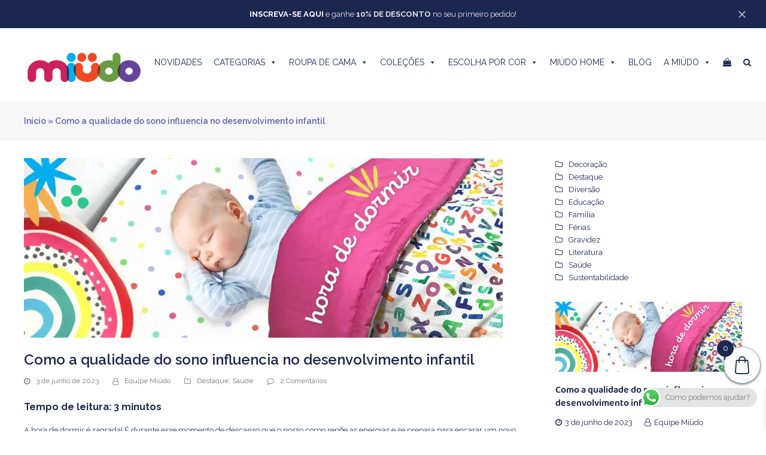

--- FILE ---
content_type: text/html; charset=UTF-8
request_url: https://miudo.com.br/como-a-qualidade-do-sono-influencia-no-desenvolvimento-infantil/
body_size: 60993
content:
<!doctype html>
<html lang="pt-BR" itemscope itemtype="https://schema.org/WebPage" class="wpex-color-scheme-default">
<head>
<meta charset="UTF-8">
<link rel="profile" href="https://gmpg.org/xfn/11">
	<meta name="p:domain_verify" content="bc4d0cb782e7ea6daacd5f1a0aa65fb9"/>
<meta name='robots' content='index, follow, max-image-preview:large, max-snippet:-1, max-video-preview:-1' />
    <!-- Start VWO Common Smartcode -->
    <script data-jetpack-boost="ignore" type='text/javascript'>
        var _vwo_clicks = 100;
    </script>
    <!-- End VWO Common Smartcode -->
        <!-- Start VWO Async SmartCode -->
    <link rel="preconnect" href="https://dev.visualwebsiteoptimizer.com" />
    <script data-jetpack-boost="ignore" type='text/javascript' id='vwoCode'>
        /* Fix: wp-rocket (application/ld+json) */
        window._vwo_code || (function () {
            var w=window,
            d=document;
            var account_id=967640,
            version=2.2,
            settings_tolerance=2000,
            library_tolerance=2500,
            use_existing_jquery=false,
            platform='web',
            hide_element='body',
            hide_element_style='opacity:0 !important;filter:alpha(opacity=0) !important;background:none !important';
            /* DO NOT EDIT BELOW THIS LINE */
            if(f=!1,v=d.querySelector('#vwoCode'),cc={},-1<d.URL.indexOf('__vwo_disable__')||w._vwo_code)return;try{var e=JSON.parse(localStorage.getItem('_vwo_'+account_id+'_config'));cc=e&&'object'==typeof e?e:{}}catch(e){}function r(t){try{return decodeURIComponent(t)}catch(e){return t}}var s=function(){var e={combination:[],combinationChoose:[],split:[],exclude:[],uuid:null,consent:null,optOut:null},t=d.cookie||'';if(!t)return e;for(var n,i,o=/(?:^|;\s*)(?:(_vis_opt_exp_(\d+)_combi=([^;]*))|(_vis_opt_exp_(\d+)_combi_choose=([^;]*))|(_vis_opt_exp_(\d+)_split=([^:;]*))|(_vis_opt_exp_(\d+)_exclude=[^;]*)|(_vis_opt_out=([^;]*))|(_vwo_global_opt_out=[^;]*)|(_vwo_uuid=([^;]*))|(_vwo_consent=([^;]*)))/g;null!==(n=o.exec(t));)try{n[1]?e.combination.push({id:n[2],value:r(n[3])}):n[4]?e.combinationChoose.push({id:n[5],value:r(n[6])}):n[7]?e.split.push({id:n[8],value:r(n[9])}):n[10]?e.exclude.push({id:n[11]}):n[12]?e.optOut=r(n[13]):n[14]?e.optOut=!0:n[15]?e.uuid=r(n[16]):n[17]&&(i=r(n[18]),e.consent=i&&3<=i.length?i.substring(0,3):null)}catch(e){}return e}();function i(){var e=function(){if(w.VWO&&Array.isArray(w.VWO))for(var e=0;e<w.VWO.length;e++){var t=w.VWO[e];if(Array.isArray(t)&&('setVisitorId'===t[0]||'setSessionId'===t[0]))return!0}return!1}(),t='a='+account_id+'&u='+encodeURIComponent(w._vis_opt_url||d.URL)+'&vn='+version+'&ph=1'+('undefined'!=typeof platform?'&p='+platform:'')+'&st='+w.performance.now();e||((n=function(){var e,t=[],n={},i=w.VWO&&w.VWO.appliedCampaigns||{};for(e in i){var o=i[e]&&i[e].v;o&&(t.push(e+'-'+o+'-1'),n[e]=!0)}if(s&&s.combination)for(var r=0;r<s.combination.length;r++){var a=s.combination[r];n[a.id]||t.push(a.id+'-'+a.value)}return t.join('|')}())&&(t+='&c='+n),(n=function(){var e=[],t={};if(s&&s.combinationChoose)for(var n=0;n<s.combinationChoose.length;n++){var i=s.combinationChoose[n];e.push(i.id+'-'+i.value),t[i.id]=!0}if(s&&s.split)for(var o=0;o<s.split.length;o++)t[(i=s.split[o]).id]||e.push(i.id+'-'+i.value);return e.join('|')}())&&(t+='&cc='+n),(n=function(){var e={},t=[];if(w.VWO&&Array.isArray(w.VWO))for(var n=0;n<w.VWO.length;n++){var i=w.VWO[n];if(Array.isArray(i)&&'setVariation'===i[0]&&i[1]&&Array.isArray(i[1]))for(var o=0;o<i[1].length;o++){var r,a=i[1][o];a&&'object'==typeof a&&(r=a.e,a=a.v,r&&a&&(e[r]=a))}}for(r in e)t.push(r+'-'+e[r]);return t.join('|')}())&&(t+='&sv='+n)),s&&s.optOut&&(t+='&o='+s.optOut);var n=function(){var e=[],t={};if(s&&s.exclude)for(var n=0;n<s.exclude.length;n++){var i=s.exclude[n];t[i.id]||(e.push(i.id),t[i.id]=!0)}return e.join('|')}();return n&&(t+='&e='+n),s&&s.uuid&&(t+='&id='+s.uuid),s&&s.consent&&(t+='&consent='+s.consent),w.name&&-1<w.name.indexOf('_vis_preview')&&(t+='&pM=true'),w.VWO&&w.VWO.ed&&(t+='&ed='+w.VWO.ed),t}code={nonce:v&&v.nonce,use_existing_jquery:function(){return'undefined'!=typeof use_existing_jquery?use_existing_jquery:void 0},library_tolerance:function(){return'undefined'!=typeof library_tolerance?library_tolerance:void 0},settings_tolerance:function(){return cc.sT||settings_tolerance},hide_element_style:function(){return'{'+(cc.hES||hide_element_style)+'}'},hide_element:function(){return performance.getEntriesByName('first-contentful-paint')[0]?'':'string'==typeof cc.hE?cc.hE:hide_element},getVersion:function(){return version},finish:function(e){var t;f||(f=!0,(t=d.getElementById('_vis_opt_path_hides'))&&t.parentNode.removeChild(t),e&&((new Image).src='https://dev.visualwebsiteoptimizer.com/ee.gif?a='+account_id+e))},finished:function(){return f},addScript:function(e){var t=d.createElement('script');t.type='text/javascript',e.src?t.src=e.src:t.text=e.text,v&&t.setAttribute('nonce',v.nonce),d.getElementsByTagName('head')[0].appendChild(t)},load:function(e,t){t=t||{};var n=new XMLHttpRequest;n.open('GET',e,!0),n.withCredentials=!t.dSC,n.responseType=t.responseType||'text',n.onload=function(){if(t.onloadCb)return t.onloadCb(n,e);200===n.status?_vwo_code.addScript({text:n.responseText}):_vwo_code.finish('&e=loading_failure:'+e)},n.onerror=function(){if(t.onerrorCb)return t.onerrorCb(e);_vwo_code.finish('&e=loading_failure:'+e)},n.send()},init:function(){var e,t=this.settings_tolerance();w._vwo_settings_timer=setTimeout(function(){_vwo_code.finish()},t),'body'!==this.hide_element()?(n=d.createElement('style'),e=(t=this.hide_element())?t+this.hide_element_style():'',t=d.getElementsByTagName('head')[0],n.setAttribute('id','_vis_opt_path_hides'),v&&n.setAttribute('nonce',v.nonce),n.setAttribute('type','text/css'),n.styleSheet?n.styleSheet.cssText=e:n.appendChild(d.createTextNode(e)),t.appendChild(n)):(n=d.getElementsByTagName('head')[0],(e=d.createElement('div')).style.cssText='z-index: 2147483647 !important;position: fixed !important;left: 0 !important;top: 0 !important;width: 100% !important;height: 100% !important;background: white !important;',e.setAttribute('id','_vis_opt_path_hides'),e.classList.add('_vis_hide_layer'),n.parentNode.insertBefore(e,n.nextSibling));var n='https://dev.visualwebsiteoptimizer.com/j.php?'+i();-1!==w.location.search.indexOf('_vwo_xhr')?this.addScript({src:n}):this.load(n+'&x=true',{l:1})}};w._vwo_code=code;code.init();})();
    </script>
    <!-- End VWO Async SmartCode -->
    
<!-- Google Tag Manager for WordPress by gtm4wp.com -->
<script data-cfasync="false" data-pagespeed-no-defer>
	var gtm4wp_datalayer_name = "dataLayer";
	var dataLayer = dataLayer || [];
	const gtm4wp_use_sku_instead = 0;
	const gtm4wp_currency = 'BRL';
	const gtm4wp_product_per_impression = 10;
	const gtm4wp_clear_ecommerce = false;
	const gtm4wp_datalayer_max_timeout = 2000;
</script>
<!-- End Google Tag Manager for WordPress by gtm4wp.com --><meta name="generator" content="Total WordPress Theme v5.7.0">
<meta name="viewport" content="width=device-width, initial-scale=1">

	<!-- This site is optimized with the Yoast SEO plugin v26.8 - https://yoast.com/product/yoast-seo-wordpress/ -->
	<title>Como a qualidade do sono influencia no desenvolvimento infantil - Miüdo Design</title>
	<meta name="description" content="Você sabia que a qualidade do sono influencia no desenvolvimento infantil? Que boas noites de sono influenciam no crescimento das crianças?" />
	<link rel="canonical" href="https://miudo.com.br/como-a-qualidade-do-sono-influencia-no-desenvolvimento-infantil/" />
	<meta property="og:locale" content="pt_BR" />
	<meta property="og:type" content="article" />
	<meta property="og:title" content="Como a qualidade do sono influencia no desenvolvimento infantil - Miüdo Design" />
	<meta property="og:description" content="Você sabia que a qualidade do sono influencia no desenvolvimento infantil? Que boas noites de sono influenciam no crescimento das crianças?" />
	<meta property="og:url" content="https://miudo.com.br/como-a-qualidade-do-sono-influencia-no-desenvolvimento-infantil/" />
	<meta property="og:site_name" content="Miüdo Design" />
	<meta property="article:published_time" content="2023-06-03T15:52:33+00:00" />
	<meta property="article:modified_time" content="2025-11-22T22:31:12+00:00" />
	<meta property="og:image" content="https://miudo.com.br/wp-content/uploads/2023/06/133e7407-4357-42f4-ad24-9faab91fd6be_rw_1200.jpeg" />
	<meta property="og:image:width" content="800" />
	<meta property="og:image:height" content="300" />
	<meta property="og:image:type" content="image/jpeg" />
	<meta name="author" content="Equipe Miüdo" />
	<meta name="twitter:card" content="summary_large_image" />
	<meta name="twitter:label1" content="Escrito por" />
	<meta name="twitter:data1" content="Equipe Miüdo" />
	<meta name="twitter:label2" content="Est. tempo de leitura" />
	<meta name="twitter:data2" content="5 minutos" />
	<script type="application/ld+json" class="yoast-schema-graph">{"@context":"https://schema.org","@graph":[{"@type":"Article","@id":"https://miudo.com.br/como-a-qualidade-do-sono-influencia-no-desenvolvimento-infantil/#article","isPartOf":{"@id":"https://miudo.com.br/como-a-qualidade-do-sono-influencia-no-desenvolvimento-infantil/"},"author":{"name":"Equipe Miüdo","@id":"https://miudo.com.br/#/schema/person/e64b4b00523ac22515a88191431cc9cd"},"headline":"Como a qualidade do sono influencia no desenvolvimento infantil","datePublished":"2023-06-03T15:52:33+00:00","dateModified":"2025-11-22T22:31:12+00:00","mainEntityOfPage":{"@id":"https://miudo.com.br/como-a-qualidade-do-sono-influencia-no-desenvolvimento-infantil/"},"wordCount":901,"commentCount":2,"publisher":{"@id":"https://miudo.com.br/#organization"},"image":{"@id":"https://miudo.com.br/como-a-qualidade-do-sono-influencia-no-desenvolvimento-infantil/#primaryimage"},"thumbnailUrl":"https://miudo.com.br/wp-content/uploads/2023/06/133e7407-4357-42f4-ad24-9faab91fd6be_rw_1200.jpeg","keywords":["crescimento infantil","desenvolvimento infantil","qualidade do sono","sono"],"articleSection":["Destaque","Saúde"],"inLanguage":"pt-BR","potentialAction":[{"@type":"CommentAction","name":"Comment","target":["https://miudo.com.br/como-a-qualidade-do-sono-influencia-no-desenvolvimento-infantil/#respond"]}]},{"@type":"WebPage","@id":"https://miudo.com.br/como-a-qualidade-do-sono-influencia-no-desenvolvimento-infantil/","url":"https://miudo.com.br/como-a-qualidade-do-sono-influencia-no-desenvolvimento-infantil/","name":"Como a qualidade do sono influencia no desenvolvimento infantil - Miüdo Design","isPartOf":{"@id":"https://miudo.com.br/#website"},"primaryImageOfPage":{"@id":"https://miudo.com.br/como-a-qualidade-do-sono-influencia-no-desenvolvimento-infantil/#primaryimage"},"image":{"@id":"https://miudo.com.br/como-a-qualidade-do-sono-influencia-no-desenvolvimento-infantil/#primaryimage"},"thumbnailUrl":"https://miudo.com.br/wp-content/uploads/2023/06/133e7407-4357-42f4-ad24-9faab91fd6be_rw_1200.jpeg","datePublished":"2023-06-03T15:52:33+00:00","dateModified":"2025-11-22T22:31:12+00:00","description":"Você sabia que a qualidade do sono influencia no desenvolvimento infantil? Que boas noites de sono influenciam no crescimento das crianças?","breadcrumb":{"@id":"https://miudo.com.br/como-a-qualidade-do-sono-influencia-no-desenvolvimento-infantil/#breadcrumb"},"inLanguage":"pt-BR","potentialAction":[{"@type":"ReadAction","target":["https://miudo.com.br/como-a-qualidade-do-sono-influencia-no-desenvolvimento-infantil/"]}]},{"@type":"ImageObject","inLanguage":"pt-BR","@id":"https://miudo.com.br/como-a-qualidade-do-sono-influencia-no-desenvolvimento-infantil/#primaryimage","url":"https://miudo.com.br/wp-content/uploads/2023/06/133e7407-4357-42f4-ad24-9faab91fd6be_rw_1200.jpeg","contentUrl":"https://miudo.com.br/wp-content/uploads/2023/06/133e7407-4357-42f4-ad24-9faab91fd6be_rw_1200.jpeg","width":800,"height":300,"caption":"qualidade do sono"},{"@type":"BreadcrumbList","@id":"https://miudo.com.br/como-a-qualidade-do-sono-influencia-no-desenvolvimento-infantil/#breadcrumb","itemListElement":[{"@type":"ListItem","position":1,"name":"Início","item":"https://miudo.com.br/"},{"@type":"ListItem","position":2,"name":"Como a qualidade do sono influencia no desenvolvimento infantil"}]},{"@type":"WebSite","@id":"https://miudo.com.br/#website","url":"https://miudo.com.br/","name":"Miüdo Design","description":"Quartos infantis com amor de mãe","publisher":{"@id":"https://miudo.com.br/#organization"},"potentialAction":[{"@type":"SearchAction","target":{"@type":"EntryPoint","urlTemplate":"https://miudo.com.br/?s={search_term_string}"},"query-input":{"@type":"PropertyValueSpecification","valueRequired":true,"valueName":"search_term_string"}}],"inLanguage":"pt-BR"},{"@type":"Organization","@id":"https://miudo.com.br/#organization","name":"Miüdo Design","url":"https://miudo.com.br/","logo":{"@type":"ImageObject","inLanguage":"pt-BR","@id":"https://miudo.com.br/#/schema/logo/image/","url":"https://miudo.com.br/wp-content/uploads/2023/07/logo-miudo-google-merchant-horizontal_220x110.png","contentUrl":"https://miudo.com.br/wp-content/uploads/2023/07/logo-miudo-google-merchant-horizontal_220x110.png","width":220,"height":110,"caption":"Miüdo Design"},"image":{"@id":"https://miudo.com.br/#/schema/logo/image/"}},{"@type":"Person","@id":"https://miudo.com.br/#/schema/person/e64b4b00523ac22515a88191431cc9cd","name":"Equipe Miüdo","url":"https://miudo.com.br/author/luciana/"}]}</script>
	<!-- / Yoast SEO plugin. -->


<link rel='dns-prefetch' href='//capi-automation.s3.us-east-2.amazonaws.com' />
<link rel='dns-prefetch' href='//fonts.googleapis.com' />
<link rel="alternate" type="application/rss+xml" title="Feed para Miüdo Design &raquo;" href="https://miudo.com.br/feed/" />
<link rel="alternate" type="application/rss+xml" title="Feed de comentários para Miüdo Design &raquo;" href="https://miudo.com.br/comments/feed/" />
<link rel="alternate" type="application/rss+xml" title="Feed de comentários para Miüdo Design &raquo; Como a qualidade do sono influencia no desenvolvimento infantil" href="https://miudo.com.br/como-a-qualidade-do-sono-influencia-no-desenvolvimento-infantil/feed/" />
<link rel="alternate" title="oEmbed (JSON)" type="application/json+oembed" href="https://miudo.com.br/wp-json/oembed/1.0/embed?url=https%3A%2F%2Fmiudo.com.br%2Fcomo-a-qualidade-do-sono-influencia-no-desenvolvimento-infantil%2F" />
<link rel="alternate" title="oEmbed (XML)" type="text/xml+oembed" href="https://miudo.com.br/wp-json/oembed/1.0/embed?url=https%3A%2F%2Fmiudo.com.br%2Fcomo-a-qualidade-do-sono-influencia-no-desenvolvimento-infantil%2F&#038;format=xml" />
<link rel="preload" href="https://miudo.com.br/wp-content/themes/Total/assets/lib/ticons/fonts/ticons.woff2" type="font/woff2" as="font" crossorigin><style id='wp-img-auto-sizes-contain-inline-css'>
img:is([sizes=auto i],[sizes^="auto," i]){contain-intrinsic-size:3000px 1500px}
/*# sourceURL=wp-img-auto-sizes-contain-inline-css */
</style>
<link rel='stylesheet' id='font-awesome-css' href='https://miudo.com.br/wp-content/plugins/advanced-product-labels-for-woocommerce/berocket/assets/css/font-awesome.min.css?ver=6.9' media='all' />
<link rel='stylesheet' id='berocket_products_label_style-css' href='https://miudo.com.br/wp-content/plugins/advanced-product-labels-for-woocommerce/css/frontend.css?ver=3.3.3.1' media='all' />
<style id='berocket_products_label_style-inline-css'>

        .berocket_better_labels:before,
        .berocket_better_labels:after {
            clear: both;
            content: " ";
            display: block;
        }
        .berocket_better_labels.berocket_better_labels_image {
            position: absolute!important;
            top: 0px!important;
            bottom: 0px!important;
            left: 0px!important;
            right: 0px!important;
            pointer-events: none;
        }
        .berocket_better_labels.berocket_better_labels_image * {
            pointer-events: none;
        }
        .berocket_better_labels.berocket_better_labels_image img,
        .berocket_better_labels.berocket_better_labels_image .fa,
        .berocket_better_labels.berocket_better_labels_image .berocket_color_label,
        .berocket_better_labels.berocket_better_labels_image .berocket_image_background,
        .berocket_better_labels .berocket_better_labels_line .br_alabel,
        .berocket_better_labels .berocket_better_labels_line .br_alabel span {
            pointer-events: all;
        }
        .berocket_better_labels .berocket_color_label,
        .br_alabel .berocket_color_label {
            width: 100%;
            height: 100%;
            display: block;
        }
        .berocket_better_labels .berocket_better_labels_position_left {
            text-align:left;
            float: left;
            clear: left;
        }
        .berocket_better_labels .berocket_better_labels_position_center {
            text-align:center;
        }
        .berocket_better_labels .berocket_better_labels_position_right {
            text-align:right;
            float: right;
            clear: right;
        }
        .berocket_better_labels.berocket_better_labels_label {
            clear: both
        }
        .berocket_better_labels .berocket_better_labels_line {
            line-height: 1px;
        }
        .berocket_better_labels.berocket_better_labels_label .berocket_better_labels_line {
            clear: none;
        }
        .berocket_better_labels .berocket_better_labels_position_left .berocket_better_labels_line {
            clear: left;
        }
        .berocket_better_labels .berocket_better_labels_position_right .berocket_better_labels_line {
            clear: right;
        }
        .berocket_better_labels .berocket_better_labels_line .br_alabel {
            display: inline-block;
            position: relative;
            top: 0!important;
            left: 0!important;
            right: 0!important;
            line-height: 1px;
        }.berocket_better_labels .berocket_better_labels_position {
                display: flex;
                flex-direction: column;
            }
            .berocket_better_labels .berocket_better_labels_position.berocket_better_labels_position_left {
                align-items: start;
            }
            .berocket_better_labels .berocket_better_labels_position.berocket_better_labels_position_right {
                align-items: end;
            }
            .rtl .berocket_better_labels .berocket_better_labels_position.berocket_better_labels_position_left {
                align-items: end;
            }
            .rtl .berocket_better_labels .berocket_better_labels_position.berocket_better_labels_position_right {
                align-items: start;
            }
            .berocket_better_labels .berocket_better_labels_position.berocket_better_labels_position_center {
                align-items: center;
            }
            .berocket_better_labels .berocket_better_labels_position .berocket_better_labels_inline {
                display: flex;
                align-items: start;
            }
/*# sourceURL=berocket_products_label_style-inline-css */
</style>
<link rel='stylesheet' id='js_composer_front-css' href='https://miudo.com.br/wp-content/plugins/js_composer/assets/css/js_composer.min.css?ver=6.9.0' media='all' />
<link rel='stylesheet' id='ht_ctc_main_css-css' href='https://miudo.com.br/wp-content/plugins/click-to-chat-for-whatsapp/new/inc/assets/css/main.css?ver=4.36' media='all' />
<link rel='stylesheet' id='pwgc-wc-blocks-style-css' href='https://miudo.com.br/wp-content/plugins/pw-woocommerce-gift-cards/assets/css/blocks.css?ver=2.26' media='all' />
<link rel='stylesheet' id='woo-coupon-usage-style-css' href='https://miudo.com.br/wp-content/plugins/woo-coupon-usage/css/style.css?ver=7.0.0' media='all' />
<link rel='stylesheet' id='cptch_stylesheet-css' href='https://miudo.com.br/wp-content/plugins/captcha-plus/css/front_end_style.css?ver=plus-5.1.5' media='all' />
<link rel='stylesheet' id='dashicons-css' href='https://miudo.com.br/wp-includes/css/dashicons.min.css?ver=6.9' media='all' />
<link rel='stylesheet' id='cptch_desktop_style-css' href='https://miudo.com.br/wp-content/plugins/captcha-plus/css/desktop_style.css?ver=plus-5.1.5' media='all' />
<link rel='stylesheet' id='woof-css' href='https://miudo.com.br/wp-content/plugins/woocommerce-products-filter/css/front.css?ver=3.3.2' media='all' />
<style id='woof-inline-css'>

.woof_products_top_panel li span, .woof_products_top_panel2 li span{background: url(https://miudo.com.br/wp-content/plugins/woocommerce-products-filter/img/delete.png);background-size: 14px 14px;background-repeat: no-repeat;background-position: right;}
.woof_edit_view{
                    display: none;
                }
.woof_price_search_container .price_slider_amount button.button{
                        display: none;
                    }

                    /***** END: hiding submit button of the price slider ******/

/*# sourceURL=woof-inline-css */
</style>
<link rel='stylesheet' id='chosen-drop-down-css' href='https://miudo.com.br/wp-content/plugins/woocommerce-products-filter/js/chosen/chosen.min.css?ver=3.3.2' media='all' />
<style id='woocommerce-inline-inline-css'>
.woocommerce form .form-row .required { visibility: visible; }
/*# sourceURL=woocommerce-inline-inline-css */
</style>
<link rel='stylesheet' id='aws-style-css' href='https://miudo.com.br/wp-content/plugins/advanced-woo-search/assets/css/common.min.css?ver=3.52' media='all' />
<link rel='stylesheet' id='megamenu-css' href='https://miudo.com.br/wp-content/uploads/maxmegamenu/style.css?ver=65b25a' media='all' />
<link rel='stylesheet' id='grw-public-main-css-css' href='https://miudo.com.br/wp-content/plugins/widget-google-reviews/assets/css/public-main.css?ver=6.9' media='all' />
<link rel='stylesheet' id='xoo-wsc-fonts-css' href='https://miudo.com.br/wp-content/plugins/side-cart-woocommerce/assets/css/xoo-wsc-fonts.css?ver=2.5.6' media='all' />
<link rel='stylesheet' id='xoo-wsc-style-css' href='https://miudo.com.br/wp-content/plugins/side-cart-woocommerce/assets/css/xoo-wsc-style.css?ver=2.5.6' media='all' />
<style id='xoo-wsc-style-inline-css'>




.xoo-wsc-ft-buttons-cont a.xoo-wsc-ft-btn, .xoo-wsc-container .xoo-wsc-btn {
	background-color: #19a686;
	color: #ffffff;
	border: 2px solid #26b595;
	padding: 10px 20px;
}

.xoo-wsc-ft-buttons-cont a.xoo-wsc-ft-btn:hover, .xoo-wsc-container .xoo-wsc-btn:hover {
	background-color: #26b595;
	color: #ffffff;
	border: 2px solid #26b595;
}

 

.xoo-wsc-footer{
	background-color: #ffffff;
	color: #1c2750;
	padding: 10px 20px;
	box-shadow: 0 -1px 10px #0000001a;
}

.xoo-wsc-footer, .xoo-wsc-footer a, .xoo-wsc-footer .amount{
	font-size: 18px;
}

.xoo-wsc-btn .amount{
	color: #ffffff}

.xoo-wsc-btn:hover .amount{
	color: #ffffff;
}

.xoo-wsc-ft-buttons-cont{
	grid-template-columns: auto;
}

.xoo-wsc-basket{
	bottom: 12px;
	right: 0px;
	background-color: #ffffff;
	color: #1c2750;
	box-shadow: 0 1px 4px 0;
	border-radius: 50%;
	display: flex;
	width: 60px;
	height: 60px;
}


.xoo-wsc-bki{
	font-size: 30px}

.xoo-wsc-items-count{
	top: -12px;
	left: -12px;
}

.xoo-wsc-items-count{
	background-color: #1c2750;
	color: #ffffff;
}

.xoo-wsc-container, .xoo-wsc-slider{
	max-width: 320px;
	right: -320px;
	top: 0;bottom: 0;
	bottom: 0;
	font-family: }


.xoo-wsc-cart-active .xoo-wsc-container, .xoo-wsc-slider-active .xoo-wsc-slider{
	right: 0;
}


.xoo-wsc-cart-active .xoo-wsc-basket{
	right: 320px;
}

.xoo-wsc-slider{
	right: -320px;
}

span.xoo-wsch-close {
    font-size: 16px;
    right: 10px;
}

.xoo-wsch-top{
	justify-content: center;
}

.xoo-wsch-text{
	font-size: 20px;
}

.xoo-wsc-header{
	color: #1c2750;
	background-color: #ffffff;
	border-bottom: 2px solid #26b595;
}


.xoo-wsc-body{
	background-color: #ffffff;
}

.xoo-wsc-body, .xoo-wsc-body span.amount, .xoo-wsc-body a{
	font-size: 14px;
	color: #1c2750;
}

.xoo-wsc-product{
	padding: 20px 15px;
	margin: 0;
	border-radius: 0px;
	box-shadow: 0 0;
	background-color: transparent;
}

.xoo-wsc-img-col{
	width: 30%;
}
.xoo-wsc-sum-col{
	width: 70%;
}

.xoo-wsc-sum-col{
	justify-content: center;
}


/** Shortcode **/
.xoo-wsc-sc-count{
	background-color: #1c2750;
	color: #ffffff;
}

.xoo-wsc-sc-bki{
	font-size: 28px;
	color: 28;
}
.xoo-wsc-sc-cont{
	color: #1c2750;
}


.xoo-wsc-product dl.variation {
	display: block;
}
/*# sourceURL=xoo-wsc-style-inline-css */
</style>
<link rel='stylesheet' id='wpex-woocommerce-css' href='https://miudo.com.br/wp-content/themes/Total/assets/css/wpex-woocommerce.css?ver=5.7.0' media='all' />
<link rel='stylesheet' id='wpex-google-font-raleway-css' href='//fonts.googleapis.com/css2?family=Raleway:ital,wght@0,100;0,200;0,300;0,400;0,500;0,600;0,700;0,800;0,900;1,100;1,200;1,300;1,400;1,500;1,600;1,700;1,800;1,900&#038;display=swap&#038;subset=latin' media='all' />
<link rel='stylesheet' id='ticons-css' href='https://miudo.com.br/wp-content/themes/Total/assets/lib/ticons/css/ticons.min.css?ver=5.7.0' media='all' />
<link rel='stylesheet' id='wpex-style-css' href='https://miudo.com.br/wp-content/themes/Total/style.css?ver=5.7.0' media='all' />
<link rel='stylesheet' id='wpex-mobile-menu-breakpoint-max-css' href='https://miudo.com.br/wp-content/themes/Total/assets/css/wpex-mobile-menu-breakpoint-max.css?ver=5.7.0' media='only screen and (max-width:959px)' />
<link rel='stylesheet' id='wpex-mobile-menu-breakpoint-min-css' href='https://miudo.com.br/wp-content/themes/Total/assets/css/wpex-mobile-menu-breakpoint-min.css?ver=5.7.0' media='only screen and (min-width:960px)' />
<link rel='stylesheet' id='wpex-wpbakery-css' href='https://miudo.com.br/wp-content/themes/Total/assets/css/wpex-wpbakery.css?ver=5.7.0' media='all' />
<link rel='stylesheet' id='vcex-shortcodes-css' href='https://miudo.com.br/wp-content/themes/Total/assets/css/vcex-shortcodes.css?ver=5.7.0' media='all' />
<link rel='stylesheet' id='woo_discount_pro_style-css' href='https://miudo.com.br/wp-content/plugins/woo-discount-rules-pro/Assets/Css/awdr_style.css?ver=2.6.0' media='all' />
<link rel='stylesheet' id='woocommerce-free-shipping-bar-css' href='https://miudo.com.br/wp-content/plugins/woocommerce-free-shipping-bar/assets/css/woocommerce-free-shipping-bar-frontend-style.css?ver=6.9' media='all' />
<style id='woocommerce-free-shipping-bar-inline-css'>

				#wfspb-top-bar .wfspb-lining-layer{
					background-color: rgb(255, 255, 255) !important;
				}
				#wfspb-progress.wfsb-style-3{
					background-color: rgb(255, 255, 255) !important;
				}
				#wfspb-top-bar{
					color: #1C2750 !important;
				} 
				#wfspb-top-bar{
					text-align: center !important;
				}
				#wfspb-top-bar #wfspb-main-content{
					padding: 0 28px;
					font-size: 14px !important;
					text-align: center !important;
					color: #1C2750 !important;
				}
				.woocommerce-free-shipping-bar-order .woocommerce-free-shipping-bar-message #wfspb-main-content{
				    font-size: 14px;
				    color: #1C2750 !important;
				}
				#wfspb-top-bar #wfspb-main-content > a, #wfspb-top-bar #wfspb-main-content b span{
					color: #1C2750 !important;
				}
				div#wfspb-close{
				font-size: 14px !important;
				line-height: 14px !important;
				}
				
				#wfspb-top-bar{
					font-family: PT Sans !important;
				}
						#wfspb-current-progress{
							width: 0%;
						}
					#wfspb-progress .wfspb-progress-background,.woocommerce-free-shipping-bar-order .woocommerce-free-shipping-bar-order-bar{
						background-color: #C9CFD4 !important;
					}
					#wfspb-current-progress,.woocommerce-free-shipping-bar-order .woocommerce-free-shipping-bar-order-bar .woocommerce-free-shipping-bar-order-bar-inner{
						background-color: #19A686 !important;
					}
					#wfspb-top-bar > #wfspb-progress.wfsb-effect-2{
					outline-color:#19A686 !important;
					}
					#wfspb-label{
						color: #FFFFFF !important;
						font-size: 11px !important;
					}
				#wfspb-top-bar{ z-index: 1!important; }
/*# sourceURL=woocommerce-free-shipping-bar-inline-css */
</style>
<link rel='stylesheet' id='google-font-pt sans-css' href='//fonts.googleapis.com/css?family=PT+Sans%3A400%2C500%2C600%2C700&#038;ver=6.9' media='all' />
<script src="https://miudo.com.br/wp-includes/js/jquery/jquery.min.js?ver=3.7.1" id="jquery-core-js"></script>
<script src="https://miudo.com.br/wp-includes/js/jquery/jquery-migrate.min.js?ver=3.4.1" id="jquery-migrate-js"></script>
<script src="https://miudo.com.br/wp-content/plugins/woocommerce/assets/js/jquery-blockui/jquery.blockUI.min.js?ver=2.7.0-wc.9.4.4" id="jquery-blockui-js" data-wp-strategy="defer"></script>
<script id="wc-add-to-cart-js-extra">
var wc_add_to_cart_params = {"ajax_url":"/wp-admin/admin-ajax.php","wc_ajax_url":"/?wc-ajax=%%endpoint%%","i18n_view_cart":"Ver carrinho","cart_url":"https://miudo.com.br/carrinho/","is_cart":"","cart_redirect_after_add":"no"};
//# sourceURL=wc-add-to-cart-js-extra
</script>
<script src="https://miudo.com.br/wp-content/plugins/woocommerce/assets/js/frontend/add-to-cart.min.js?ver=9.4.4" id="wc-add-to-cart-js" data-wp-strategy="defer"></script>
<script src="https://miudo.com.br/wp-content/plugins/woocommerce/assets/js/js-cookie/js.cookie.min.js?ver=2.1.4-wc.9.4.4" id="js-cookie-js" defer data-wp-strategy="defer"></script>
<script id="woocommerce-js-extra">
var woocommerce_params = {"ajax_url":"/wp-admin/admin-ajax.php","wc_ajax_url":"/?wc-ajax=%%endpoint%%"};
//# sourceURL=woocommerce-js-extra
</script>
<script src="https://miudo.com.br/wp-content/plugins/woocommerce/assets/js/frontend/woocommerce.min.js?ver=9.4.4" id="woocommerce-js" defer data-wp-strategy="defer"></script>
<script src="https://miudo.com.br/wp-content/plugins/melhor-envio-cotacao/assets/js/shipping-product-page.js?ver=6.9" id="produto-js"></script>
<script src="https://miudo.com.br/wp-content/plugins/melhor-envio-cotacao/assets/js/shipping-product-page-variacao.js?ver=6.9" id="produto-variacao-js"></script>
<script src="https://miudo.com.br/wp-content/plugins/melhor-envio-cotacao/assets/js/calculator.js?ver=6.9" id="calculator-js"></script>
<script id="wp-nonce-melhor-evio-wp-api-js-after">
var wpApiSettingsMelhorEnvio = {"nonce_configs":"a135861d7f","nonce_orders":"7873b49802","nonce_tokens":"7c9ee922aa","nonce_users":"c9b4dbd213"};
//# sourceURL=wp-nonce-melhor-evio-wp-api-js-after
</script>
<script src="https://miudo.com.br/wp-content/plugins/js_composer/assets/js/vendors/woocommerce-add-to-cart.js?ver=6.9.0" id="vc_woocommerce-add-to-cart-js-js"></script>
<script defer="defer" src="https://miudo.com.br/wp-content/plugins/widget-google-reviews/assets/js/public-main.js?ver=6.9" id="grw-public-main-js-js"></script>
<script id="xoo-wsc-main-js-js-extra">
var xoo_wsc_params = {"adminurl":"https://miudo.com.br/wp-admin/admin-ajax.php","wc_ajax_url":"/?wc-ajax=%%endpoint%%","qtyUpdateDelay":"500","notificationTime":"5000","html":{"successNotice":"\u003Cul class=\"xoo-wsc-notices\"\u003E\u003Cli class=\"xoo-wsc-notice-success\"\u003E\u003Cspan class=\"xoo-wsc-icon-check_circle\"\u003E\u003C/span\u003E%s%\u003C/li\u003E\u003C/ul\u003E","errorNotice":"\u003Cul class=\"xoo-wsc-notices\"\u003E\u003Cli class=\"xoo-wsc-notice-error\"\u003E\u003Cspan class=\"xoo-wsc-icon-cross\"\u003E\u003C/span\u003E%s%\u003C/li\u003E\u003C/ul\u003E"},"strings":{"maxQtyError":"Only %s% in stock","stepQtyError":"Quantity can only be purchased in multiple of %s%","calculateCheckout":"Please use checkout form to calculate shipping","couponEmpty":"Please enter promo code"},"isCheckout":"","isCart":"","sliderAutoClose":"1","shippingEnabled":"1","couponsEnabled":"1","autoOpenCart":"yes","addedToCart":"","ajaxAddToCart":"yes","skipAjaxForData":[],"showBasket":"always_show","flyToCart":"no","productFlyClass":"","refreshCart":"no","fetchDelay":"200","triggerClass":""};
//# sourceURL=xoo-wsc-main-js-js-extra
</script>
<script src="https://miudo.com.br/wp-content/plugins/side-cart-woocommerce/assets/js/xoo-wsc-main.js?ver=2.5.6" id="xoo-wsc-main-js-js" defer data-wp-strategy="defer"></script>
<link rel="https://api.w.org/" href="https://miudo.com.br/wp-json/" /><link rel="alternate" title="JSON" type="application/json" href="https://miudo.com.br/wp-json/wp/v2/posts/25253" /><link rel="EditURI" type="application/rsd+xml" title="RSD" href="https://miudo.com.br/xmlrpc.php?rsd" />
<meta name="generator" content="WordPress 6.9" />
<meta name="generator" content="WooCommerce 9.4.4" />
<link rel='shortlink' href='https://miudo.com.br/?p=25253' />
<style>.product .images {position: relative;}</style>
<!-- Google Tag Manager for WordPress by gtm4wp.com -->
<!-- GTM Container placement set to automatic -->
<script data-cfasync="false" data-pagespeed-no-defer>
	var dataLayer_content = {"pagePostType":"post","pagePostType2":"single-post","pageCategory":["destaque","saude-criancas"],"pageAttributes":["crescimento-infantil","desenvolvimento-infantil","qualidade-do-sono","sono"],"pagePostAuthor":"Equipe Miüdo","cartContent":{"totals":{"applied_coupons":[],"discount_total":0,"subtotal":0,"total":0},"items":[]}};
	dataLayer.push( dataLayer_content );
</script>
<script data-cfasync="false" data-pagespeed-no-defer>
(function(w,d,s,l,i){w[l]=w[l]||[];w[l].push({'gtm.start':
new Date().getTime(),event:'gtm.js'});var f=d.getElementsByTagName(s)[0],
j=d.createElement(s),dl=l!='dataLayer'?'&l='+l:'';j.async=true;j.src=
'//www.googletagmanager.com/gtm.js?id='+i+dl;f.parentNode.insertBefore(j,f);
})(window,document,'script','dataLayer','GTM-KF4SLB2');
</script>
<!-- End Google Tag Manager for WordPress by gtm4wp.com --><meta property="og:url" content="https://miudo.com.br/como-a-qualidade-do-sono-influencia-no-desenvolvimento-infantil/" /><meta property="og:site_name" content="Miüdo Design" /><meta property="og:type" content="article" /><meta property="og:title" content="Como a qualidade do sono influencia no desenvolvimento infantil" /><meta property="og:image" content="https://miudo.com.br/wp-content/uploads/2023/06/133e7407-4357-42f4-ad24-9faab91fd6be_rw_1200.jpeg" /><meta property="og:description" content="Tempo de leitura:  3 minutosVocê sabia que a qualidade do sono influencia no desenvolvimento infantil? Que boas noites de sono desempenham um papel muito importante no crescimento das crianças? A hora de dormir é sagrada! É durante esse momento de descanso que o nosso corpo repõe as energias e se prepara para encarar um novo dia, cheio de descobertas&hellip;" /><meta property="article:published_time" content="2023-06-03T12:52:33-03:00" /><meta property="article:author" content="Equipe Miüdo" /><link rel="icon" href="https://miudo.com.br/wp-content/uploads/2021/05/miüdo-favicon.png" sizes="32x32"><link rel="shortcut icon" href="https://miudo.com.br/wp-content/uploads/2021/05/miüdo-favicon.png"><link rel="apple-touch-icon" href="https://miudo.com.br/wp-content/uploads/2021/05/miüdo-favicon.png" sizes="57x57" ><link rel="apple-touch-icon" href="https://miudo.com.br/wp-content/uploads/2021/05/miüdo-favicon.png" sizes="76x76" ><link rel="apple-touch-icon" href="https://miudo.com.br/wp-content/uploads/2021/05/miüdo-favicon.png" sizes="120x120"><link rel="apple-touch-icon" href="https://miudo.com.br/wp-content/uploads/2021/05/miüdo-favicon.png" sizes="114x114">	<noscript><style>.woocommerce-product-gallery{ opacity: 1 !important; }</style></noscript>
				<script  type="text/javascript">
				!function(f,b,e,v,n,t,s){if(f.fbq)return;n=f.fbq=function(){n.callMethod?
					n.callMethod.apply(n,arguments):n.queue.push(arguments)};if(!f._fbq)f._fbq=n;
					n.push=n;n.loaded=!0;n.version='2.0';n.queue=[];t=b.createElement(e);t.async=!0;
					t.src=v;s=b.getElementsByTagName(e)[0];s.parentNode.insertBefore(t,s)}(window,
					document,'script','https://connect.facebook.net/en_US/fbevents.js');
			</script>
			<!-- WooCommerce Facebook Integration Begin -->
			<script  type="text/javascript">

				fbq('init', '1047233333508825', {}, {
    "agent": "woocommerce_0-9.4.4-3.5.15"
});

				document.addEventListener( 'DOMContentLoaded', function() {
					// Insert placeholder for events injected when a product is added to the cart through AJAX.
					document.body.insertAdjacentHTML( 'beforeend', '<div class=\"wc-facebook-pixel-event-placeholder\"></div>' );
				}, false );

			</script>
			<!-- WooCommerce Facebook Integration End -->
			<style class='wp-fonts-local'>
@font-face{font-family:Inter;font-style:normal;font-weight:300 900;font-display:fallback;src:url('https://miudo.com.br/wp-content/plugins/woocommerce/assets/fonts/Inter-VariableFont_slnt,wght.woff2') format('woff2');font-stretch:normal;}
@font-face{font-family:Cardo;font-style:normal;font-weight:400;font-display:fallback;src:url('https://miudo.com.br/wp-content/plugins/woocommerce/assets/fonts/cardo_normal_400.woff2') format('woff2');}
</style>
<noscript><style>body:not(.content-full-screen) .wpex-vc-row-stretched[data-vc-full-width-init="false"]{visibility:visible;}</style></noscript><script>function setREVStartSize(e){
			//window.requestAnimationFrame(function() {
				window.RSIW = window.RSIW===undefined ? window.innerWidth : window.RSIW;
				window.RSIH = window.RSIH===undefined ? window.innerHeight : window.RSIH;
				try {
					var pw = document.getElementById(e.c).parentNode.offsetWidth,
						newh;
					pw = pw===0 || isNaN(pw) || (e.l=="fullwidth" || e.layout=="fullwidth") ? window.RSIW : pw;
					e.tabw = e.tabw===undefined ? 0 : parseInt(e.tabw);
					e.thumbw = e.thumbw===undefined ? 0 : parseInt(e.thumbw);
					e.tabh = e.tabh===undefined ? 0 : parseInt(e.tabh);
					e.thumbh = e.thumbh===undefined ? 0 : parseInt(e.thumbh);
					e.tabhide = e.tabhide===undefined ? 0 : parseInt(e.tabhide);
					e.thumbhide = e.thumbhide===undefined ? 0 : parseInt(e.thumbhide);
					e.mh = e.mh===undefined || e.mh=="" || e.mh==="auto" ? 0 : parseInt(e.mh,0);
					if(e.layout==="fullscreen" || e.l==="fullscreen")
						newh = Math.max(e.mh,window.RSIH);
					else{
						e.gw = Array.isArray(e.gw) ? e.gw : [e.gw];
						for (var i in e.rl) if (e.gw[i]===undefined || e.gw[i]===0) e.gw[i] = e.gw[i-1];
						e.gh = e.el===undefined || e.el==="" || (Array.isArray(e.el) && e.el.length==0)? e.gh : e.el;
						e.gh = Array.isArray(e.gh) ? e.gh : [e.gh];
						for (var i in e.rl) if (e.gh[i]===undefined || e.gh[i]===0) e.gh[i] = e.gh[i-1];
											
						var nl = new Array(e.rl.length),
							ix = 0,
							sl;
						e.tabw = e.tabhide>=pw ? 0 : e.tabw;
						e.thumbw = e.thumbhide>=pw ? 0 : e.thumbw;
						e.tabh = e.tabhide>=pw ? 0 : e.tabh;
						e.thumbh = e.thumbhide>=pw ? 0 : e.thumbh;
						for (var i in e.rl) nl[i] = e.rl[i]<window.RSIW ? 0 : e.rl[i];
						sl = nl[0];
						for (var i in nl) if (sl>nl[i] && nl[i]>0) { sl = nl[i]; ix=i;}
						var m = pw>(e.gw[ix]+e.tabw+e.thumbw) ? 1 : (pw-(e.tabw+e.thumbw)) / (e.gw[ix]);
						newh =  (e.gh[ix] * m) + (e.tabh + e.thumbh);
					}
					var el = document.getElementById(e.c);
					if (el!==null && el) el.style.height = newh+"px";
					el = document.getElementById(e.c+"_wrapper");
					if (el!==null && el) {
						el.style.height = newh+"px";
						el.style.display = "block";
					}
				} catch(e){
					console.log("Failure at Presize of Slider:" + e)
				}
			//});
		  };</script>
		<style id="wp-custom-css">
			/* ======================================================= *//* ESTILOS GERAIS E MEDIA QUERIES (ORIGINAIS E MODIFICADOS) *//* ======================================================= *//* Original:Estilo para o tempo de leitura (rt-reading-time) */.rt-reading-time{font-size:16px!important;font-weight:bold;padding-bottom:15px;color:#1C2750}@media screen and (max-width:750px){/* ---------------------------------------------------- *//* REGRAS ORIGINAIS (MANTIDAS) *//* ---------------------------------------------------- */.hasnt-mobile-menu #site-header #site-logo{margin:0;padding-bottom:0}.wpex-loop-product-images{height:auto!important}.bg-cover,.bg-stretched{background-size:contain!important}.vc_custom_1618424234040 .wpb_column{width:50%;float:left}.colunanewsouter{background-size:cover!important;margin-bottom:20px;padding-left:10px}.colunanews{padding-top:20px}.chimpenviar{margin-top:10px!important}/* ---------------------------------------------------- *//* NOVA LÓGICA:POSICIONAMENTO FORÇADO (IGNORAR FLUXO/ORDER) *//* ---------------------------------------------------- *//* 1. ESCONDER BUSCA FLUTUANTE (Se ela estiver fora do cabeçalho) */.wpex-wsfb-top-bar{display:none !important;visibility:hidden !important}/* 2. CONTAINER PRINCIPAL:Prepara o espaço e o posicionamento relativo */#site-header .wpex-row,#site-header .wpex-header-inner,#site-header{display:block !important;position:relative !important;width:100%;padding-top:10px !important;/* CRÍTICO:Abre espaço para a Busca 100% abaixo */padding-bottom:70px !important}/* 3. ALINHAMENTO DO CONTEÚDO PRINCIPAL (LOGO e ÍCONES) */.wpex-header-content{display:flex !important;justify-content:space-between !important;align-items:center !important;width:100% !important}/* 4. BUSCA:Forçar a posição abaixo do cabeçalho principal */.aws-wpbakery-form{/* CRÍTICO:Tira a busca do fluxo e a posiciona no final do #site-header */position:absolute !important;bottom:5px !important;left:50% !important;transform:translateX(-50%) !important;display:flex !important;align-items:center !important;width:95% !important;margin:0 !important;z-index:100 !important}/* 5. LOGO e ÍCONES (Apenas mantendo o fluxo) */#site-header #site-logo{margin:0 !important;flex-shrink:0}.wpex-header-aside,.main-navigation-wrap{display:flex !important;align-items:center !important;flex-shrink:0}/* 6. MENU HAMBÚRGUER (Ajuste de Proporção) */.mega-menu-wrap{padding-top:5px !important;padding-bottom:5px !important;margin-left:10px}/* 7. BLOCO ANINHADO DE 650px (MANTIDO) */@media screen and (max-width:650px){.vc_custom_1618424234040 .wpb_column{width:100%}.sidr-class-dropdown-menu li.sidr-class-current-menu-item>a{color:#1E2C5B!important}.sidr-class-dropdown-menu li>a{color:#D54A9A!important}}}/* Bloco principal de 750px - FIM *//* O Campo de Input da Busca (Estilo e Proporção) */.aws-wpbakery-form input[type="text"],.aws-wpbakery-form input[type="search"]{height:50px !important;padding-left:15px !important;border-radius:8px 0 0 8px !important;border:1px solid #ccc !important;flex-grow:1;margin:0 !important}/* O Botão de Busca (Lupa) */.aws-wpbakery-form button[type="submit"]{height:50px !important;width:50px !important;border-radius:0 8px 8px 0 !important;border-left:none !important;margin:0 !important}/* Regra que garante o arredondamento externo da busca (Fora do media query) */.aws-wpbakery-form{display:flex !important;/* Mantém o Flexbox para alinhar input e botão de lupa */align-items:center !important;border-radius:8px !important;overflow:hidden !important}/* -------------------------------------------------------- *//* ESTILOS WOOCOMMERCE E BOTÕES (Correção de Sintaxe Aplicada) *//* -------------------------------------------------------- */.woocommerce .product .summary .single_add_to_cart_button,.woocommerce .product .summary .added_to_cart,.wc-proceed-to-checkout a,#place_order{/* Proporção robusta e arredondamento */font-size:18px !important;font-weight:600 !important;text-transform:none !important;padding:14px 25px !important;/* CORREÇÃO de proporção final */border-radius:8px !important;border:none !important;/* Flexbox:Ocupa o restante do espaço */flex-grow:1 !important;width:auto !important;min-width:120px !important;/* Zera margens conflitantes */margin:0 !important;line-height:1;/* Garante alinhamento do texto */color:white;background-color:#19A686}.woocommerce .product .summary .single_add_to_cart_button:hover{background-color:#158a5c !important}/* ... (Restante do seu CSS original e de quantidade/arredondamento) ... */.page-header-title{text-align:center;margin-bottom:20px}.wpex-dropdown-top-border .main-navigation-ul .menu-item .sub-menu{z-index:1!important}.berocket_better_labels .berocket_better_labels_line .br_alabel{z-index:2!important}.sidr-class-mobile-menu-searchform button{border:none}/* topo */.fonetop{padding:10px}#top-bar-social-list .ticon{font-size:20px}#top-bar-social-list .wpex-mr-10{margin-right:20px}.woocommerce-store-notice{background-color:#1C2750}/* busca */#search-entries .wpex-card-meta{display:none}/* home */.grecaptcha-badge{display:none!important}.grecaptcha-logo{display:none!important}#cat-cel1 .wpb_wrapper{border:2px solid black}#cat-cel2 .wpb_wrapper{border:2px solid black}#cat-cel3 .wpb_wrapper{border:2px solid black}#cat-cel4 .wpb_wrapper{border:2px solid black}.vc_custom_1629372876817{border-bottom:solid}.vcex-testimonials-fullslider-avatar,.vcex-testimonials-fullslider-inner .entry,.vcex-testimonials-fullslider-author{background:#D54A9A;margin-bottom:0px;margin-top:0px;padding-top:20px;padding-bottom:10px;padding-left:10px;padding-right:10px}.vcex-testimonials-fullslider .sp-button.sp-selected-button,.vcex-testimonials-fullslider .sp-button:hover{background-color:#6c74b5}.vcex-testimonials-fullslider.has-arrows .sp-arrow{font-size:60px}.colunanewsouter{background-image:url('https://miudo.com.br/wp-content/webp-express/webp-images/uploads/2021/05/miudonew_background_003.jpg.webp');background-repeat:no-repeat;background-size:contain}@media screen and (min-width:800px){.colunanews{padding-left:20px!important}.colunanewsouter{min-height:300px}}.chimpemail{width:395px;font-size:16px!important;color:#282828!important;height:50px!important}.chimpenviar{font-size:16px!important;font-family:Baloo 2!important;font-weight:600!important;width:150px;height:50px!important}/* contato */.wpcf7-not-valid-tip{display:none!important}.contactfull{font-family:'Baloo 2';font-size:14px}.nome,.telefone,.redesocial{width:100%;margin-bottom:10px}.contactleft{float:left;width:50%}.contactright{float:right;width:50%}.contatoassunto{width:100px;height:30px;margin-bottom:10px}.enviar{font-size:20px!important;width:150px;font-family:Baloo 2}/*sobre*/@media screen and (max-width:800px){.vc_custom_1620391221540{padding-left:0px!important;padding-right:0px!important;margin-top:20px}}/*depoimentos*/.vc_custom_1621363378494 .strong-view-id-1{box-shadow:2px 5px 8px 1px}.vc_custom_1621363464804 .wpex-pagination ul li,.page-numbers{font-family:'Baloo 2';font-size:16px}.vc_custom_1621363464804 .page-numbers.current,.vc_custom_1621363464804 .page-numbers a:hover{background:#19a686;color:#fD54A9Aff}/*políticas*/.vc_custom_1620395039441{border-top-left-radius:20px;border-top-right-radius:20px}.vc_custom_1620394606301{border-bottom-left-radius:20px;border-bottom-right-radius:20px}/*sidebar filter*/.woof_term_276{display:none}/*woocommerce*//* ======================================================= *//* 1. CONTAINER PAI:HABILITA O FLEXBOX E ALINHAMENTO *//* ======================================================= */.wpex-woocommerce-product-qty-btn-wrapper{display:flex !important;align-items:center !important;/* Centraliza verticalmente todos os itens no Flexbox */gap:10px !important;width:100%;flex-wrap:nowrap !important;margin-bottom:20px}/* ======================================================= *//* 2. ESTILO DO BOTÃO 'COMPRAR' (JÁ CORRIGIDO ACIMA) *//* ======================================================= *//* Este bloco é agora redundante e foi removido para evitar conflitos,mantendo apenas o bloco de correção de sintaxe acima *//* ======================================================= *//* 3. CORREÇÃO DA CAIXA DE QUANTIDADE (MAIS ROBUSTA) *//* Este bloco DEVE substituir qualquer outro CSS para a quantidade *//* ======================================================= *//* CONTAINER TOTAL DA QUANTIDADE (wrapper externo) */.wpex-woocommerce-product-qty-btn-wrapper .quantity.buttons_added{flex-shrink:0 !important;/* Não encolhe */width:120px !important;/* Largura fixa para acomodar tudo */margin:0 !important;/* Zera margens conflitantes */position:relative;/* Importante para posicionar botões internos se necessário */}/* WRAPPER DOS BOTÕES E INPUT ( */.wpex-quantity-btns-wrap--vertical{display:flex !important;/* Usa Flexbox internamente para controlar o input e os botões */flex-direction:row !important;/* Alinha o input e os botões + - horizontalmente */height:44px !important;/* Altura total para alinhar com o botão de compra */border:1px solid #ccc !important;border-radius:8px !important;overflow:hidden;/* Garante que nada transborde */position:relative}/* O CAMPO DE INPUT DO NÚMERO (onde está o '1') */.wpex-woocommerce-product-qty-btn-wrapper .quantity .input-text.qty.text{flex-grow:1 !important;/* Ocupa o máximo de largura possível */height:100% !important;/* Preenche a altura do container pai */border:none !important;/* Remove qualquer borda interna */border-radius:0 !important;/* Remove arredondamento interno */font-size:14px !important;text-align:center !important;padding:0 5px !important;/* Espaçamento interno */box-shadow:none !important;/* Remove qualquer sombra */}/* WRAPPER DOS BOTÕES + e - */.wpex-quantity-btns{display:flex !important;flex-direction:column !important;/* Faz os botões + e - ficarem um em cima do outro */flex-shrink:0 !important;/* Impede que os botões encolham */width:30px !important;/* Largura fixa para os botões */border-left:1px solid #ccc !important;/* Linha de separação vertical */}/* BOTÕES INDIVIDUAIS (+ e -) */.wpex-quantity-btns a{flex-grow:1 !important;/* Faz cada botão preencher metade do espaço */display:flex !important;align-items:center !important;justify-content:center !important;text-decoration:none !important;color:#333 !important;font-size:18px !important;/* Tamanho dos ícones + e - */background-color:#f0f0f0 !important;/* Cor de fundo dos botões */}.wpex-quantity-btns a:hover{background-color:#e0e0e0 !important;/* Efeito hover nos botões */}.wpex-quantity-btns a.plus{border-bottom:1px solid #ccc !important;/* Linha divisória entre + e - */}/* ======================================================= *//* 4. OTIMIZAÇÃO MOBILE (Quebra de Linha/100% largura) *//* ======================================================= */@media screen and (max-width:500px){.wpex-woocommerce-product-qty-btn-wrapper{flex-direction:column !important;align-items:stretch !important}.wpex-woocommerce-product-qty-btn-wrapper .quantity.buttons_added,.single_add_to_cart_button.button.alt{width:100% !important;margin-top:5px !important;margin-bottom:5px !important}/* No mobile,os botões + e - podem ser maiores */.wpex-quantity-btns-wrap--vertical{height:44px !important;/* Um pouco menor para mobile */}}.woocommerce-checkout-payment .wc_payment_method label{color:#1C2750!important}.wpex-loop-product-add-to-cart a{font-size:14px!important}.price,.woocommerce-Price-amount,.woocommerce-result-count,.price_label,.wpex-card-title{font-family:'Baloo 2'!important}.xoo-wsc-basket{bottom:70px}.products .product .price{font-size:16px}.payment_method_pagseguro #pagseguro-card-installments-field label small{display:none}.woocommerce-mini-cart__buttons .checkout{border:2px solid #19A686!important}/* >*/.xoo-wsc-ft-buttons-cont a.xoo-wsc-ft-btn,.xoo-wsc-container .xoo-wsc-btn{background-color:#19a686;color:#ffffff;border:2px solid #26b595;border-radius:8px !important;/* Aplica o mesmo arredondamento de 8px */padding:10px 20px;/* Ajuste de proporção */}.additional_information_tab{display:none!important}#tab-additional_information{display:none!important}.woocommerce-MyAccount-navigation,.woocommerce-MyAccount-content{font-size:14px}.woocommerce-error{color:#cb205c!important}.woocommerce-error a.button,.woocommerce-info a.button,.woocommerce-message a.button{padding-left:10px;padding-right:10px;color:#19A686!important}.wcmenucart-details.count.t-bubble,.woocommerce-MyAccount-navigation li.is-active a{background:#19A686}.wpex-loop-product-images{height:285px}.cart-collaterals .cross-sells .wpex-loop-product-images{height:150px}.woocommerce .product p.stock{color:#1C2750}/* Este seletor estava duplicado e corrigido acima. Removido aqui. */.woocommerce-mini-cart__buttons a{color:white;background-color:#19A686}/* >*/.widget_shopping_cart .buttons .button{/* Aplica o mesmo arredondamento de 8px */border-radius:8px !important}/* Fim do novo bloco de código */.woocommerce .product .summary .single_add_to_cart_button,.woocommerce .product .summary .added_to_cart{font-size:2.0em}.added_to_cart.wc-forward{display:none}.reset_variations{display:none!important}.containerCalculator{display:block!important}/*carrinho*/#calc_shipping_country_field,#calc_shipping_state_field,#calc_shipping_city_field,.woocommerce-shipping-destination{// display:none!important}.shipping-calculator-button{font-size:16px;font-weight:700}#billing_cpf_field{width:100%!important}.woocommerce-info{font-size:14px!important;font-weight:400!important}/*****:*/.wpex-select-wrap{/* Força o mesmo arredondamento do botão "Comprar" (8px) */border-radius:8px !important}/* Fim do novo bloco de código */.woocommerce form .form-row input.input-text,.woocommerce form .form-row textarea,form.woocommerce-form label,form.woocommerce-checkout label,form .woocommerce-address-fields label,#select2-billing_state-container,.payment_box{font-family:'Baloo 2'!important;font-size:14px}.woof .chosen-container-multi .chosen-choices li.search-field input[type="text"]{border:1px dotted #6c74b5!important;width:100%!important;padding:13px 0px 13px 3px}.chosen-container-multi .chosen-choices li.search-field{width:100%}/*checkout*/#pwgc-redeem-gift-card-form{padding-top:15px}#billing_city_field,#billing_address_1_field{width:49%!important;float:left!important;clear:none!important}#billing_number_field,#billing_neighborhood_field{width:49%!important;float:right!important;clear:none!important}#billing_postcode_field{width:100%!important}#billing_country_field{display:none}.woocommerce-error::before{display:none}.woocommerce-error.svelte-4x2rvk{padding-left:10px!important}.woocommerce-error{font-size:12px;color:#d6499a;font-weight:bolder}/*login*/.woocommerce-ResetPassword .woocommerce-Button{font-size:16px}/*minha conta*/.content-full-width .woocommerce-MyAccount-navigation{font-size:16px}.woocommerce-MyAccount-navigation li.is-active a{background:#6c74b5}.woocommerce-MyAccount-navigation-link--downloads{display:none}/* footer / bottom */#footer-inner{border-bottom:solid 1px #282828}.bottomleft{float:left}.bottomright{float:right}#media_image-3 img{background:#d6499a;padding:5px;border-radius:5px}.containerCalculator input[type=text],.containerCalculator select,.containerCalculator textarea{text-transform:uppercase}.woocommerce ul.products li.product .onsale{display:none}.woocommerce span.onsale{display:none}li.wc_payment_method{border:1px solid #ececec!important;padding:15px}.barcode-image{border:1px solid #cccccc!important;padding:15px;margin-bottom:10px}.juno-bank-slip-print-buttons{margin:0 0 20px 0}ul.woocommerce-order-overview li{border:1px solid #ececec;padding:10px}.vcex-icon-wrap{padding:8px!important}select#iugu-card-installments{font-size:14px!important}.page-header-title{display:none!important}.woocommerce-message .pagarme-response .payment-link,.woocommerce-error .pagarme-response .payment-link{font-size:2.0em;color:white;background-color:#4a2189;border-radius:4px;cursor:pointer;display:block;font-weight:bold;margin:20px auto 20px auto;padding:6px;text-align:center;width:200px;font-family:"Baloo 2";font-weight:500}/* ======================================================= *//* ARREDONDAMENTO UNIVERSAL DE 8PX PARA CTAS E FORMULÁRIOS *//* (Sem alterar cores ou proporções de padding/font-size) *//* ======================================================= *//* Botões do WordPress/WooCommerce e Links de Ação Comuns */.button,a.button,input[type="submit"],button[type="submit"],.wpex-button,.wc-proceed-to-checkout a,.woocommerce a.button,.woocommerce button.button,.woocommerce input.button,.woocommerce #respond input#submit,.woocommerce #content input.button,.woocommerce .woocommerce-message .button,.woocommerce-message a.button,.woocommerce-mini-cart__buttons .button,#place_order,.shipping-calculator-button{border-radius:8px !important}/* Botões do Mini Carrinho (Widget) */.widget_shopping_cart .buttons .button,.xoo-wsc-ft-buttons-cont a.xoo-wsc-ft-btn,.xoo-wsc-container .xoo-wsc-btn{border-radius:8px !important}/* Inputs de Formulário e Campos de Seleção (Para consistência total) */input[type="text"],input[type="email"],input[type="tel"],input[type="search"],select,textarea,.wpex-select-wrap{border-radius:8px !important}/* Ajuste específico da Caixa de Quantidade (Garante o arredondamento na borda externa) */.wpex-quantity-btns-wrap--vertical{border-radius:8px !important}		</style>
		<noscript><style> .wpb_animate_when_almost_visible { opacity: 1; }</style></noscript><style type="text/css">/** Mega Menu CSS: fs **/</style>
<style data-type="wpex-css" id="wpex-css">/*CUSTOM FONTS*/@font-face{font-family:'Baloo 2';src:url(https://miudo.com.br/wp-content/uploads/2021/07/Baloo2-Regular.woff) format('woff2');font-weight:400;font-style:normal;font-display:swap}@font-face{font-family:'Baloo 2';src:url(https://miudo.com.br/wp-content/uploads/2021/07/Baloo2-Medium.woff) format('woff2');font-weight:500;font-style:normal;font-display:swap}@font-face{font-family:'Baloo 2';src:url(https://miudo.com.br/wp-content/uploads/2021/07/Baloo2-SemiBold.woff) format('woff2');font-weight:600;font-style:normal;font-display:swap}@font-face{font-family:'Baloo 2';src:url(https://miudo.com.br/wp-content/uploads/2021/07/Baloo2-Bold.woff) format('woff2');font-weight:700;font-style:normal;font-display:swap}@font-face{font-family:'Baloo 2';src:url(https://miudo.com.br/wp-content/uploads/2021/07/Baloo2-ExtraBold.woff) format('woff2');font-weight:800;font-style:normal;font-display:swap}/*TYPOGRAPHY*/body{font-family:"Raleway",sans-serif;color:#1e2c5b}.theme-button,input[type="submit"],button,#site-navigation .menu-button>a>span.link-inner,.woocommerce .button,.added_to_cart,.wp-block-search .wp-block-search__button,.wp-block-file a.wp-block-file__button{font-family:"Baloo 2";font-weight:500}#top-bar-content{font-weight:700;font-size:14px}.main-navigation-ul .link-inner{font-family:"Baloo 2";font-weight:700;font-size:16px;text-transform:uppercase}.main-navigation-ul .sub-menu .link-inner{font-family:"Baloo 2";font-weight:600;font-size:16px}.wpex-mobile-menu,#sidr-main{font-family:"Baloo 2";font-weight:600;font-size:16px}.page-header .page-header-title{font-family:"Baloo 2";font-weight:600;font-size:26px}.site-breadcrumbs{font-weight:600;font-size:14px}.sidebar-box .widget-title{font-family:"Baloo 2";font-size:16px}h1,h2,h3,h4,h5,h6,.theme-heading,.page-header-title,.wpex-heading,.vcex-heading,.entry-title,.wpex-font-heading{color:#1c2750}h1,.wpex-h1{color:#1e2c5b}h2,.wpex-h2{font-family:"Baloo 2";font-weight:700;color:#1e2c5b}h3,.wpex-h3{color:#1e2c5b}h4,.wpex-h4{color:#1e2c5b}.single-blog-content,.vcex-post-content-c,.wpb_text_column,body.no-composer .single-content,.woocommerce-Tabs-panel--description{color:#1e2c5b}#footer-widgets{font-size:14px}.footer-widget .widget-title{font-family:"Baloo 2";font-weight:700;font-size:20px}#copyright{font-size:14px}.woocommerce ul.products li.product .woocommerce-loop-product__title,.woocommerce ul.products li.product .woocommerce-loop-category__title{font-family:"Baloo 2";font-weight:700;font-size:16px}.woocommerce div.product .product_title{font-family:"Baloo 2";font-weight:700}/*ADVANCED STYLING CSS*/#site-logo .logo-img{max-height:120px;width:auto}/*CUSTOMIZER STYLING*/:root{--wpex-accent:#1e2c5b;--wpex-accent-alt:#1e2c5b;--wpex-on-accent:#1e2c5b;--wpex-on-accent-alt:#1e2c5b;--wpex-accent-alt:#1e2c5b;--wpex-text-1:#1c2750;--wpex-text-2:#1c2750;--wpex-link-color:#1c2750;--wpex-hover-heading-link-color:#1c2750;--wpex-btn-color:#ffffff;--wpex-hover-btn-color:#ffffff;--wpex-btn-bg:#19a686;--wpex-hover-btn-bg:#26b595;--wpex-btn-border-style:solid;--wpex-btn-border-width:2px;--wpex-btn-border-color:#26b595;--wpex-input-border-color:#5164ae;--wpex-focus-input-border-color:#5164ae;--wpex-pagination-border-color:#1c2750;--wpex-hover-pagination-link-color:#ffffff;--wpex-active-pagination-link-color:#ffffff;--wpex-active-pagination-link-color:#ffffff;--wpex-hover-pagination-link-bg:#1c2750;--wpex-active-pagination-link-bg:#1c2750;--wpex-active-pagination-link-bg:#757ab8;--wpex-vc-column-inner-margin-bottom:40px;--wpex-woo-price-color:#1e2c5b}label{color:#1c2750}.page-header{margin-bottom:30px}.page-header.wpex-supports-mods{background-color:#f7f7f7;border-top-color:#efefef;border-top-width:1px}.page-header.wpex-supports-mods .page-header-title{color:#1c2750}.site-breadcrumbs{color:#5b62af}.site-breadcrumbs a{color:#5b62af}.site-breadcrumbs a:hover{color:#4250bc}.wpex-load-more-wrap .wpex-spinner,.vcex-loadmore .vcex-spinner,.vcex-ajax-loader__svg{color:#1c2750}.post-pagination-wrap{background-color:#e0ecff}.post-pagination a{color:#1c2750}#site-scroll-top{background-color:#1c2750}:root,.boxed-main-layout.wpex-responsive #wrap{--wpex-container-max-width:1200px;--wpex-container-width:1200px}#toggle-bar-wrap{color:#1c2750;--wpex-text-2:#1c2750}#top-bar-wrap{background-color:#1c2750;border-color:#f0f4f6}.wpex-top-bar-sticky{background-color:#1c2750}#top-bar{padding-top:10px;padding-bottom:10px}#top-bar-social a.wpex-social-btn-no-style{color:#3d3d3d}.header-padding{padding-top:0px;padding-bottom:0px}#site-header,#searchform-header-replace{color:#f0f4f6}.logo-padding{padding-top:10px;padding-bottom:3px}#footer{--wpex-surface-1:#7c85bc;background-color:#7c85bc;color:#ffffff;--wpex-heading-color:#ffffff;--wpex-text-2:#ffffff;--wpex-link-color:#ffffff;--wpex-hover-link-color:#ffffff}#footer-bottom{background-color:#7c85bc;color:#ffffff;--wpex-text-2:#ffffff;--wpex-link-color:#ffffff;--wpex-hover-link-color:#ffffff}.wpex-loop-product-add-to-cart{--wpex-woo-btn-bg:#19a686}li.product .price{--wpex-woo-price-color:#1e2c5b}.price{font-weight:800}.product .summary{--wpex-woo-price-color:#1e2c5b}@media only screen and (max-width:767px){:root,.boxed-main-layout.wpex-responsive #wrap{--wpex-container-width:80%}#site-logo .logo-img{max-width:170px}}@media only screen and (min-width:768px) and (max-width:959px){:root,.boxed-main-layout.wpex-responsive #wrap{--wpex-container-width:80%}}@media only screen and (min-width:480px) and (max-width:767px){:root,.boxed-main-layout.wpex-responsive #wrap{--wpex-container-width:80%}}</style>	
<style id='wp-block-categories-inline-css'>
.wp-block-categories{box-sizing:border-box}.wp-block-categories.alignleft{margin-right:2em}.wp-block-categories.alignright{margin-left:2em}.wp-block-categories.wp-block-categories-dropdown.aligncenter{text-align:center}.wp-block-categories .wp-block-categories__label{display:block;width:100%}
/*# sourceURL=https://miudo.com.br/wp-includes/blocks/categories/style.min.css */
</style>
<style id='wp-block-heading-inline-css'>
h1:where(.wp-block-heading).has-background,h2:where(.wp-block-heading).has-background,h3:where(.wp-block-heading).has-background,h4:where(.wp-block-heading).has-background,h5:where(.wp-block-heading).has-background,h6:where(.wp-block-heading).has-background{padding:1.25em 2.375em}h1.has-text-align-left[style*=writing-mode]:where([style*=vertical-lr]),h1.has-text-align-right[style*=writing-mode]:where([style*=vertical-rl]),h2.has-text-align-left[style*=writing-mode]:where([style*=vertical-lr]),h2.has-text-align-right[style*=writing-mode]:where([style*=vertical-rl]),h3.has-text-align-left[style*=writing-mode]:where([style*=vertical-lr]),h3.has-text-align-right[style*=writing-mode]:where([style*=vertical-rl]),h4.has-text-align-left[style*=writing-mode]:where([style*=vertical-lr]),h4.has-text-align-right[style*=writing-mode]:where([style*=vertical-rl]),h5.has-text-align-left[style*=writing-mode]:where([style*=vertical-lr]),h5.has-text-align-right[style*=writing-mode]:where([style*=vertical-rl]),h6.has-text-align-left[style*=writing-mode]:where([style*=vertical-lr]),h6.has-text-align-right[style*=writing-mode]:where([style*=vertical-rl]){rotate:180deg}
/*# sourceURL=https://miudo.com.br/wp-includes/blocks/heading/style.min.css */
</style>
<style id='wp-block-image-inline-css'>
.wp-block-image>a,.wp-block-image>figure>a{display:inline-block}.wp-block-image img{box-sizing:border-box;height:auto;max-width:100%;vertical-align:bottom}@media not (prefers-reduced-motion){.wp-block-image img.hide{visibility:hidden}.wp-block-image img.show{animation:show-content-image .4s}}.wp-block-image[style*=border-radius] img,.wp-block-image[style*=border-radius]>a{border-radius:inherit}.wp-block-image.has-custom-border img{box-sizing:border-box}.wp-block-image.aligncenter{text-align:center}.wp-block-image.alignfull>a,.wp-block-image.alignwide>a{width:100%}.wp-block-image.alignfull img,.wp-block-image.alignwide img{height:auto;width:100%}.wp-block-image .aligncenter,.wp-block-image .alignleft,.wp-block-image .alignright,.wp-block-image.aligncenter,.wp-block-image.alignleft,.wp-block-image.alignright{display:table}.wp-block-image .aligncenter>figcaption,.wp-block-image .alignleft>figcaption,.wp-block-image .alignright>figcaption,.wp-block-image.aligncenter>figcaption,.wp-block-image.alignleft>figcaption,.wp-block-image.alignright>figcaption{caption-side:bottom;display:table-caption}.wp-block-image .alignleft{float:left;margin:.5em 1em .5em 0}.wp-block-image .alignright{float:right;margin:.5em 0 .5em 1em}.wp-block-image .aligncenter{margin-left:auto;margin-right:auto}.wp-block-image :where(figcaption){margin-bottom:1em;margin-top:.5em}.wp-block-image.is-style-circle-mask img{border-radius:9999px}@supports ((-webkit-mask-image:none) or (mask-image:none)) or (-webkit-mask-image:none){.wp-block-image.is-style-circle-mask img{border-radius:0;-webkit-mask-image:url('data:image/svg+xml;utf8,<svg viewBox="0 0 100 100" xmlns="http://www.w3.org/2000/svg"><circle cx="50" cy="50" r="50"/></svg>');mask-image:url('data:image/svg+xml;utf8,<svg viewBox="0 0 100 100" xmlns="http://www.w3.org/2000/svg"><circle cx="50" cy="50" r="50"/></svg>');mask-mode:alpha;-webkit-mask-position:center;mask-position:center;-webkit-mask-repeat:no-repeat;mask-repeat:no-repeat;-webkit-mask-size:contain;mask-size:contain}}:root :where(.wp-block-image.is-style-rounded img,.wp-block-image .is-style-rounded img){border-radius:9999px}.wp-block-image figure{margin:0}.wp-lightbox-container{display:flex;flex-direction:column;position:relative}.wp-lightbox-container img{cursor:zoom-in}.wp-lightbox-container img:hover+button{opacity:1}.wp-lightbox-container button{align-items:center;backdrop-filter:blur(16px) saturate(180%);background-color:#5a5a5a40;border:none;border-radius:4px;cursor:zoom-in;display:flex;height:20px;justify-content:center;opacity:0;padding:0;position:absolute;right:16px;text-align:center;top:16px;width:20px;z-index:100}@media not (prefers-reduced-motion){.wp-lightbox-container button{transition:opacity .2s ease}}.wp-lightbox-container button:focus-visible{outline:3px auto #5a5a5a40;outline:3px auto -webkit-focus-ring-color;outline-offset:3px}.wp-lightbox-container button:hover{cursor:pointer;opacity:1}.wp-lightbox-container button:focus{opacity:1}.wp-lightbox-container button:focus,.wp-lightbox-container button:hover,.wp-lightbox-container button:not(:hover):not(:active):not(.has-background){background-color:#5a5a5a40;border:none}.wp-lightbox-overlay{box-sizing:border-box;cursor:zoom-out;height:100vh;left:0;overflow:hidden;position:fixed;top:0;visibility:hidden;width:100%;z-index:100000}.wp-lightbox-overlay .close-button{align-items:center;cursor:pointer;display:flex;justify-content:center;min-height:40px;min-width:40px;padding:0;position:absolute;right:calc(env(safe-area-inset-right) + 16px);top:calc(env(safe-area-inset-top) + 16px);z-index:5000000}.wp-lightbox-overlay .close-button:focus,.wp-lightbox-overlay .close-button:hover,.wp-lightbox-overlay .close-button:not(:hover):not(:active):not(.has-background){background:none;border:none}.wp-lightbox-overlay .lightbox-image-container{height:var(--wp--lightbox-container-height);left:50%;overflow:hidden;position:absolute;top:50%;transform:translate(-50%,-50%);transform-origin:top left;width:var(--wp--lightbox-container-width);z-index:9999999999}.wp-lightbox-overlay .wp-block-image{align-items:center;box-sizing:border-box;display:flex;height:100%;justify-content:center;margin:0;position:relative;transform-origin:0 0;width:100%;z-index:3000000}.wp-lightbox-overlay .wp-block-image img{height:var(--wp--lightbox-image-height);min-height:var(--wp--lightbox-image-height);min-width:var(--wp--lightbox-image-width);width:var(--wp--lightbox-image-width)}.wp-lightbox-overlay .wp-block-image figcaption{display:none}.wp-lightbox-overlay button{background:none;border:none}.wp-lightbox-overlay .scrim{background-color:#fff;height:100%;opacity:.9;position:absolute;width:100%;z-index:2000000}.wp-lightbox-overlay.active{visibility:visible}@media not (prefers-reduced-motion){.wp-lightbox-overlay.active{animation:turn-on-visibility .25s both}.wp-lightbox-overlay.active img{animation:turn-on-visibility .35s both}.wp-lightbox-overlay.show-closing-animation:not(.active){animation:turn-off-visibility .35s both}.wp-lightbox-overlay.show-closing-animation:not(.active) img{animation:turn-off-visibility .25s both}.wp-lightbox-overlay.zoom.active{animation:none;opacity:1;visibility:visible}.wp-lightbox-overlay.zoom.active .lightbox-image-container{animation:lightbox-zoom-in .4s}.wp-lightbox-overlay.zoom.active .lightbox-image-container img{animation:none}.wp-lightbox-overlay.zoom.active .scrim{animation:turn-on-visibility .4s forwards}.wp-lightbox-overlay.zoom.show-closing-animation:not(.active){animation:none}.wp-lightbox-overlay.zoom.show-closing-animation:not(.active) .lightbox-image-container{animation:lightbox-zoom-out .4s}.wp-lightbox-overlay.zoom.show-closing-animation:not(.active) .lightbox-image-container img{animation:none}.wp-lightbox-overlay.zoom.show-closing-animation:not(.active) .scrim{animation:turn-off-visibility .4s forwards}}@keyframes show-content-image{0%{visibility:hidden}99%{visibility:hidden}to{visibility:visible}}@keyframes turn-on-visibility{0%{opacity:0}to{opacity:1}}@keyframes turn-off-visibility{0%{opacity:1;visibility:visible}99%{opacity:0;visibility:visible}to{opacity:0;visibility:hidden}}@keyframes lightbox-zoom-in{0%{transform:translate(calc((-100vw + var(--wp--lightbox-scrollbar-width))/2 + var(--wp--lightbox-initial-left-position)),calc(-50vh + var(--wp--lightbox-initial-top-position))) scale(var(--wp--lightbox-scale))}to{transform:translate(-50%,-50%) scale(1)}}@keyframes lightbox-zoom-out{0%{transform:translate(-50%,-50%) scale(1);visibility:visible}99%{visibility:visible}to{transform:translate(calc((-100vw + var(--wp--lightbox-scrollbar-width))/2 + var(--wp--lightbox-initial-left-position)),calc(-50vh + var(--wp--lightbox-initial-top-position))) scale(var(--wp--lightbox-scale));visibility:hidden}}
/*# sourceURL=https://miudo.com.br/wp-includes/blocks/image/style.min.css */
</style>
<style id='wp-block-latest-posts-inline-css'>
.wp-block-latest-posts{box-sizing:border-box}.wp-block-latest-posts.alignleft{margin-right:2em}.wp-block-latest-posts.alignright{margin-left:2em}.wp-block-latest-posts.wp-block-latest-posts__list{list-style:none}.wp-block-latest-posts.wp-block-latest-posts__list li{clear:both;overflow-wrap:break-word}.wp-block-latest-posts.is-grid{display:flex;flex-wrap:wrap}.wp-block-latest-posts.is-grid li{margin:0 1.25em 1.25em 0;width:100%}@media (min-width:600px){.wp-block-latest-posts.columns-2 li{width:calc(50% - .625em)}.wp-block-latest-posts.columns-2 li:nth-child(2n){margin-right:0}.wp-block-latest-posts.columns-3 li{width:calc(33.33333% - .83333em)}.wp-block-latest-posts.columns-3 li:nth-child(3n){margin-right:0}.wp-block-latest-posts.columns-4 li{width:calc(25% - .9375em)}.wp-block-latest-posts.columns-4 li:nth-child(4n){margin-right:0}.wp-block-latest-posts.columns-5 li{width:calc(20% - 1em)}.wp-block-latest-posts.columns-5 li:nth-child(5n){margin-right:0}.wp-block-latest-posts.columns-6 li{width:calc(16.66667% - 1.04167em)}.wp-block-latest-posts.columns-6 li:nth-child(6n){margin-right:0}}:root :where(.wp-block-latest-posts.is-grid){padding:0}:root :where(.wp-block-latest-posts.wp-block-latest-posts__list){padding-left:0}.wp-block-latest-posts__post-author,.wp-block-latest-posts__post-date{display:block;font-size:.8125em}.wp-block-latest-posts__post-excerpt,.wp-block-latest-posts__post-full-content{margin-bottom:1em;margin-top:.5em}.wp-block-latest-posts__featured-image a{display:inline-block}.wp-block-latest-posts__featured-image img{height:auto;max-width:100%;width:auto}.wp-block-latest-posts__featured-image.alignleft{float:left;margin-right:1em}.wp-block-latest-posts__featured-image.alignright{float:right;margin-left:1em}.wp-block-latest-posts__featured-image.aligncenter{margin-bottom:1em;text-align:center}
/*# sourceURL=https://miudo.com.br/wp-includes/blocks/latest-posts/style.min.css */
</style>
<link rel='stylesheet' id='wc-blocks-style-css' href='https://miudo.com.br/wp-content/plugins/woocommerce/assets/client/blocks/wc-blocks.css?ver=wc-9.4.4' media='all' />
<link rel='stylesheet' id='woof_tooltip-css-css' href='https://miudo.com.br/wp-content/plugins/woocommerce-products-filter/js/tooltip/css/tooltipster.bundle.min.css?ver=3.3.2' media='all' />
<link rel='stylesheet' id='woof_tooltip-css-noir-css' href='https://miudo.com.br/wp-content/plugins/woocommerce-products-filter/js/tooltip/css/plugins/tooltipster/sideTip/themes/tooltipster-sideTip-noir.min.css?ver=3.3.2' media='all' />
<link rel='stylesheet' id='fancybox-css' href='https://miudo.com.br/wp-content/themes/Total/assets/lib/fancybox/jquery.fancybox.min.css?ver=3.5.7' media='all' />
<link rel='stylesheet' id='berocket-label-font-Baloo_2-css' href='//fonts.googleapis.com/css?family=Baloo+2&#038;ver=6.9' media='all' />
<link rel='stylesheet' id='rs-plugin-settings-css' href='https://miudo.com.br/wp-content/plugins/revslider/public/assets/css/rs6.css?ver=6.6.18' media='all' />
<style id='rs-plugin-settings-inline-css'>
#rs-demo-id {}
/*# sourceURL=rs-plugin-settings-inline-css */
</style>
</head>

<body class="wp-singular post-template-default single single-post postid-25253 single-format-standard wp-custom-logo wp-embed-responsive wp-theme-Total theme-Total woocommerce-demo-store woocommerce-no-js mega-menu-main-menu wpex-theme wpex-responsive full-width-main-layout no-composer wpex-live-site site-full-width content-right-sidebar has-sidebar has-topbar post-in-category-destaque post-in-category-saude-criancas sidebar-widget-icons hasnt-overlay-header hasnt-mobile-menu wpex-share-p-horizontal wpex-no-js wpb-js-composer js-comp-ver-6.9.0 vc_responsive">

	
<!-- GTM Container placement set to automatic -->
<!-- Google Tag Manager (noscript) -->
				<noscript><iframe src="https://www.googletagmanager.com/ns.html?id=GTM-KF4SLB2" height="0" width="0" style="display:none;visibility:hidden" aria-hidden="true"></iframe></noscript>
<!-- End Google Tag Manager (noscript) -->
	
	
<a href="#content" class="skip-to-content">skip to Main Content</a><span data-ls_id="#site_top"></span>
	<div id="outer-wrap" class="wpex-overflow-hidden">
		
		<div id="wrap" class="wpex-clr">

			<p class="woocommerce-store-notice demo_store" data-notice-id="0c165b8d1bfc8e189b9651885737942d" style="display:none;"><a href="http://eepurl.com/ithkjE"><b>INSCREVA-SE AQUI</b></a> e ganhe  <b>10% DE DESCONTO</b> no seu primeiro pedido!<a href="#" class="woocommerce-store-notice__dismiss-link"><span class="screen-reader-text">Dispensar</span><svg height="20" width="20" xmlns="http://www.w3.org/2000/svg" viewBox="0 0 24 24" fill="currentColor"><path d="M0 0h24v24H0V0z" fill="none"/><path d="M19 6.41L17.59 5 12 10.59 6.41 5 5 6.41 10.59 12 5 17.59 6.41 19 12 13.41 17.59 19 19 17.59 13.41 12 19 6.41z"/></svg></a></p>

	
		<div id="top-bar-wrap" class="wpex-border-b wpex-border-main wpex-border-solid wpex-text-sm visible-phone textcenter">

			<div id="top-bar" class="container wpex-relative wpex-py-15 wpex-text-center">
	<div id="top-bar-content" class="has-content top-bar-centered wpex-clr"><div class="aws-container" data-url="/?wc-ajax=aws_action" data-siteurl="https://miudo.com.br" data-lang="" data-show-loader="true" data-show-more="true" data-show-page="true" data-ajax-search="true" data-show-clear="true" data-mobile-screen="false" data-use-analytics="false" data-min-chars="1" data-buttons-order="3" data-timeout="300" data-is-mobile="false" data-page-id="25253" data-tax="" ><form class="aws-search-form" action="https://miudo.com.br/" method="get" role="search" ><div class="aws-wrapper"><label class="aws-search-label" for="6972666d798d5">Buscar Produto</label><input type="search" name="s" id="6972666d798d5" value="" class="aws-search-field" placeholder="Buscar Produto" autocomplete="off" /><input type="hidden" name="post_type" value="product"><input type="hidden" name="type_aws" value="true"><div class="aws-search-clear"><span>×</span></div><div class="aws-loader"></div></div><div class="aws-search-btn aws-form-btn"><span class="aws-search-btn_icon"><svg focusable="false" xmlns="http://www.w3.org/2000/svg" viewBox="0 0 24 24" width="24px"><path d="M15.5 14h-.79l-.28-.27C15.41 12.59 16 11.11 16 9.5 16 5.91 13.09 3 9.5 3S3 5.91 3 9.5 5.91 16 9.5 16c1.61 0 3.09-.59 4.23-1.57l.27.28v.79l5 4.99L20.49 19l-4.99-5zm-6 0C7.01 14 5 11.99 5 9.5S7.01 5 9.5 5 14 7.01 14 9.5 11.99 14 9.5 14z"></path></svg></span></div></form></div></div>

</div>

		</div>

	



	<header id="site-header" class="header-one header-full-width fixed-scroll wpex-z-99 has-sticky-dropshadow dyn-styles wpex-relative wpex-clr" itemscope="itemscope" itemtype="https://schema.org/WPHeader">

		
		<div id="site-header-inner" class="header-one-inner header-padding container wpex-relative wpex-h-100 wpex-py-30 wpex-clr">
<div id="site-logo" class="site-branding header-one-logo logo-padding wpex-table">
	<div id="site-logo-inner" class="wpex-table-cell wpex-align-middle wpex-clr"><a id="site-logo-link" href="https://miudo.com.br/" rel="home" class="main-logo"><img src="https://miudo.com.br/wp-content/webp-express/webp-images/uploads/2023/07/logo-miudo-google-merchant-horizontal_220x110.png.webp" alt="Miüdo Design" class="logo-img" width="220" height="120" data-no-retina data-skip-lazy fetchpriority="high"></a></div>

</div>
	
	<div id="site-navigation-wrap" class="navbar-style-one navbar-fixed-height navbar-fixed-line-height wpex-stretch-megamenus wpex-clr">

		<nav id="site-navigation" class="navigation main-navigation main-navigation-one wpex-clr" itemscope="itemscope" itemtype="https://schema.org/SiteNavigationElement" aria-label="Main menu">

			
				<div id="mega-menu-wrap-main_menu" class="mega-menu-wrap"><div class="mega-menu-toggle"><div class="mega-toggle-blocks-left"></div><div class="mega-toggle-blocks-center"></div><div class="mega-toggle-blocks-right"><div class='mega-toggle-block mega-menu-toggle-animated-block mega-toggle-block-1' id='mega-toggle-block-1'><button aria-label="Toggle Menu" class="mega-toggle-animated mega-toggle-animated-slider" type="button" aria-expanded="false">
                  <span class="mega-toggle-animated-box">
                    <span class="mega-toggle-animated-inner"></span>
                  </span>
                </button></div></div></div><ul id="mega-menu-main_menu" class="mega-menu max-mega-menu mega-menu-horizontal mega-no-js" data-event="hover_intent" data-effect="fade_up" data-effect-speed="200" data-effect-mobile="disabled" data-effect-speed-mobile="0" data-mobile-force-width="false" data-second-click="go" data-document-click="collapse" data-vertical-behaviour="standard" data-breakpoint="768" data-unbind="true" data-mobile-state="collapse_all" data-mobile-direction="vertical" data-hover-intent-timeout="300" data-hover-intent-interval="100"><li class="mega-menu-item mega-menu-item-type-post_type mega-menu-item-object-page mega-align-bottom-left mega-menu-flyout mega-menu-item-36057" id="mega-menu-item-36057"><a class="mega-menu-link" href="https://miudo.com.br/novidades/" tabindex="0">NOVIDADES</a></li><li class="mega-menu-item mega-menu-item-type-custom mega-menu-item-object-custom mega-menu-item-has-children mega-menu-megamenu mega-menu-grid mega-align-bottom-left mega-menu-grid mega-menu-item-35324" id="mega-menu-item-35324"><a class="mega-menu-link" href="#" aria-expanded="false" tabindex="0">CATEGORIAS<span class="mega-indicator" aria-hidden="true"></span></a>
<ul class="mega-sub-menu" role='presentation'>
<li class="mega-menu-row" id="mega-menu-35324-0">
	<ul class="mega-sub-menu" style='--columns:12' role='presentation'>
<li class="mega-menu-column mega-menu-columns-2-of-12" style="--columns:12; --span:2" id="mega-menu-35324-0-0">
		<ul class="mega-sub-menu">
<li class="mega-menu-item mega-menu-item-type-post_type mega-menu-item-object-page mega-menu-item-16357" id="mega-menu-item-16357"><a class="mega-menu-link" href="https://miudo.com.br/mais-vendidos/">Mais vendidos</a></li><li class="mega-menu-item mega-menu-item-type-post_type mega-menu-item-object-page mega-menu-item-16359" id="mega-menu-item-16359"><a class="mega-menu-link" href="https://miudo.com.br/recomendamos/">Em Destaque</a></li><li class="mega-menu-item mega-menu-item-type-custom mega-menu-item-object-custom mega-menu-item-has-children mega-menu-item-35289" id="mega-menu-item-35289"><a class="mega-menu-link" href="#">Miüdo Indica<span class="mega-indicator" aria-hidden="true"></span></a>
			<ul class="mega-sub-menu">
<li class="mega-menu-item mega-menu-item-type-taxonomy mega-menu-item-object-product_cat mega-menu-item-22464" id="mega-menu-item-22464"><a class="mega-menu-link" href="https://miudo.com.br/categoria/meninas-adoram/">Meninas Adoram</a></li><li class="mega-menu-item mega-menu-item-type-taxonomy mega-menu-item-object-product_cat mega-menu-item-22463" id="mega-menu-item-22463"><a class="mega-menu-link" href="https://miudo.com.br/categoria/meninos-adoram/">Meninos Adoram</a></li><li class="mega-menu-item mega-menu-item-type-taxonomy mega-menu-item-object-product_cat mega-menu-item-22465" id="mega-menu-item-22465"><a class="mega-menu-link" href="https://miudo.com.br/categoria/produtos-unissex/">Produtos Unissex</a></li><li class="mega-menu-item mega-menu-item-type-taxonomy mega-menu-item-object-product_cat mega-menu-item-29374" id="mega-menu-item-29374"><a class="mega-menu-link" href="https://miudo.com.br/categoria/itens-personalizados/">Itens Personalizados</a></li>			</ul>
</li>		</ul>
</li><li class="mega-menu-column mega-menu-columns-3-of-12" style="--columns:12; --span:3" id="mega-menu-35324-0-1">
		<ul class="mega-sub-menu">
<li class="mega-menu-item mega-menu-item-type-taxonomy mega-menu-item-object-product_cat mega-menu-item-has-children mega-menu-item-26133" id="mega-menu-item-26133"><a class="mega-menu-link" href="https://miudo.com.br/categoria/para-bebes/">Para Bebês<span class="mega-indicator" aria-hidden="true"></span></a>
			<ul class="mega-sub-menu">
<li class="mega-menu-item mega-menu-item-type-taxonomy mega-menu-item-object-product_cat mega-menu-item-26136" id="mega-menu-item-26136"><a class="mega-menu-link" href="https://miudo.com.br/categoria/almofadas/almofadas-de-amamentacao/">Almofadas de Amamentação</a></li><li class="mega-menu-item mega-menu-item-type-taxonomy mega-menu-item-object-product_cat mega-menu-item-27368" id="mega-menu-item-27368"><a class="mega-menu-link" href="https://miudo.com.br/categoria/para-bebes/babadores/">Babadores e panos de boca</a></li><li class="mega-menu-item mega-menu-item-type-taxonomy mega-menu-item-object-product_cat mega-menu-item-26134" id="mega-menu-item-26134"><a class="mega-menu-link" href="https://miudo.com.br/categoria/kits-berco/">Kits-berço</a></li><li class="mega-menu-item mega-menu-item-type-taxonomy mega-menu-item-object-product_cat mega-menu-item-27211" id="mega-menu-item-27211"><a class="mega-menu-link" href="https://miudo.com.br/categoria/para-organizar/necessaires/">Nécessaires</a></li><li class="mega-menu-item mega-menu-item-type-taxonomy mega-menu-item-object-product_cat mega-menu-item-33711" id="mega-menu-item-33711"><a class="mega-menu-link" href="https://miudo.com.br/categoria/para-viajar/sacos-de-roupa-suja/">Sacos de roupa suja</a></li><li class="mega-menu-item mega-menu-item-type-custom mega-menu-item-object-custom mega-menu-item-39348" id="mega-menu-item-39348"><a class="mega-menu-link" href="https://miudo.com.br/categorias/cor/branco/segura-bebe-off-white-com-detalhe-mini-vichy/#">Segura Bebê</a></li><li class="mega-menu-item mega-menu-item-type-taxonomy mega-menu-item-object-product_cat mega-menu-item-26135" id="mega-menu-item-26135"><a class="mega-menu-link" href="https://miudo.com.br/categoria/tapetes-de-atividades/">Tapetes de Bebê</a></li><li class="mega-menu-item mega-menu-item-type-taxonomy mega-menu-item-object-product_cat mega-menu-item-48468" id="mega-menu-item-48468"><a class="mega-menu-link" href="https://miudo.com.br/categoria/para-decorar/tapetes-de-algodao/">Tapetes de Algodão</a></li><li class="mega-menu-item mega-menu-item-type-taxonomy mega-menu-item-object-product_cat mega-menu-item-26137" id="mega-menu-item-26137"><a class="mega-menu-link" href="https://miudo.com.br/categoria/outros-produtos/trocadores/">Trocadores</a></li>			</ul>
</li><li class="mega-menu-item mega-menu-item-type-taxonomy mega-menu-item-object-product_cat mega-menu-item-has-children mega-menu-item-26107" id="mega-menu-item-26107"><a class="mega-menu-link" href="https://miudo.com.br/categoria/para-organizar/">Para Organizar<span class="mega-indicator" aria-hidden="true"></span></a>
			<ul class="mega-sub-menu">
<li class="mega-menu-item mega-menu-item-type-taxonomy mega-menu-item-object-product_cat mega-menu-item-26111" id="mega-menu-item-26111"><a class="mega-menu-link" href="https://miudo.com.br/categoria/para-organizar/cestos-miudo/">Cestos</a></li><li class="mega-menu-item mega-menu-item-type-taxonomy mega-menu-item-object-product_cat mega-menu-item-26127" id="mega-menu-item-26127"><a class="mega-menu-link" href="https://miudo.com.br/categoria/jogos-americanos/">Jogos Americanos</a></li><li class="mega-menu-item mega-menu-item-type-taxonomy mega-menu-item-object-product_cat mega-menu-item-27214" id="mega-menu-item-27214"><a class="mega-menu-link" href="https://miudo.com.br/categoria/para-organizar/necessaires/">Nécessaires</a></li><li class="mega-menu-item mega-menu-item-type-taxonomy mega-menu-item-object-product_cat mega-menu-item-26109" id="mega-menu-item-26109"><a class="mega-menu-link" href="https://miudo.com.br/categoria/saquinhos-multiuso/">Saquinhos Multiuso</a></li>			</ul>
</li>		</ul>
</li><li class="mega-menu-column mega-menu-columns-3-of-12" style="--columns:12; --span:3" id="mega-menu-35324-0-2">
		<ul class="mega-sub-menu">
<li class="mega-menu-item mega-menu-item-type-custom mega-menu-item-object-custom mega-menu-item-has-children mega-menu-item-35292" id="mega-menu-item-35292"><a class="mega-menu-link" href="#">Para Dormir<span class="mega-indicator" aria-hidden="true"></span></a>
			<ul class="mega-sub-menu">
<li class="mega-menu-item mega-menu-item-type-taxonomy mega-menu-item-object-product_cat mega-menu-item-has-children mega-menu-item-35293" id="mega-menu-item-35293"><a class="mega-menu-link" href="https://miudo.com.br/categoria/roupa-de-cama/" aria-expanded="false">Roupa de Cama Infantil<span class="mega-indicator" aria-hidden="true"></span></a>
				<ul class="mega-sub-menu">
<li class="mega-menu-item mega-menu-item-type-taxonomy mega-menu-item-object-product_cat mega-menu-item-35294" id="mega-menu-item-35294"><a class="mega-menu-link" href="https://miudo.com.br/categoria/roupa-de-cama/jogo-de-cama/">Jogo de Cama</a></li><li class="mega-menu-item mega-menu-item-type-taxonomy mega-menu-item-object-product_cat mega-menu-item-35296" id="mega-menu-item-35296"><a class="mega-menu-link" href="https://miudo.com.br/categoria/roupa-de-cama/jogo-de-cama/jogo-de-cama-2-pecas-estampados/">Jogo de Cama 2 Peças Estampados</a></li><li class="mega-menu-item mega-menu-item-type-taxonomy mega-menu-item-object-product_cat mega-menu-item-35295" id="mega-menu-item-35295"><a class="mega-menu-link" href="https://miudo.com.br/categoria/roupa-de-cama/jogo-de-cama/jogo-de-cama-3-pecas/">Jogo de Cama 3 peças</a></li><li class="mega-menu-item mega-menu-item-type-taxonomy mega-menu-item-object-product_cat mega-menu-item-35298" id="mega-menu-item-35298"><a class="mega-menu-link" href="https://miudo.com.br/categoria/roupa-de-cama/lencois-de-elastico-avulsos/">Lençóis de Elástico Avulsos</a></li><li class="mega-menu-item mega-menu-item-type-taxonomy mega-menu-item-object-product_cat mega-menu-item-37552" id="mega-menu-item-37552"><a class="mega-menu-link" href="https://miudo.com.br/categoria/roupa-de-cama/fronha/">Fronhas</a></li><li class="mega-menu-item mega-menu-item-type-taxonomy mega-menu-item-object-product_cat mega-menu-item-35299" id="mega-menu-item-35299"><a class="mega-menu-link" href="https://miudo.com.br/categoria/roupa-de-cama/capa-de-edredom/">Capas de Edredom</a></li><li class="mega-menu-item mega-menu-item-type-taxonomy mega-menu-item-object-product_cat mega-menu-item-35303" id="mega-menu-item-35303"><a class="mega-menu-link" href="https://miudo.com.br/categoria/roupa-de-cama/capa-de-travesseiro/">Capa de Travesseiro</a></li><li class="mega-menu-item mega-menu-item-type-taxonomy mega-menu-item-object-product_cat mega-menu-item-35301" id="mega-menu-item-35301"><a class="mega-menu-link" href="https://miudo.com.br/categoria/roupa-de-cama/edredons/">Edredons</a></li><li class="mega-menu-item mega-menu-item-type-taxonomy mega-menu-item-object-product_cat mega-menu-item-35302" id="mega-menu-item-35302"><a class="mega-menu-link" href="https://miudo.com.br/categoria/roupa-de-cama/mantas/">Mantas</a></li>				</ul>
</li><li class="mega-menu-item mega-menu-item-type-taxonomy mega-menu-item-object-product_cat mega-menu-item-41375" id="mega-menu-item-41375"><a class="mega-menu-link" href="https://miudo.com.br/categoria/para-vestir/pijamas/">Pijamas</a></li>			</ul>
</li>		</ul>
</li><li class="mega-menu-column mega-menu-columns-2-of-12" style="--columns:12; --span:2" id="mega-menu-35324-0-3">
		<ul class="mega-sub-menu">
<li class="mega-menu-item mega-menu-item-type-taxonomy mega-menu-item-object-product_cat mega-menu-item-has-children mega-menu-item-26114" id="mega-menu-item-26114"><a class="mega-menu-link" href="https://miudo.com.br/categoria/para-decorar/">Para Decorar<span class="mega-indicator" aria-hidden="true"></span></a>
			<ul class="mega-sub-menu">
<li class="mega-menu-item mega-menu-item-type-taxonomy mega-menu-item-object-product_cat mega-menu-item-26119" id="mega-menu-item-26119"><a class="mega-menu-link" href="https://miudo.com.br/categoria/almofadas/">Almofadas</a></li><li class="mega-menu-item mega-menu-item-type-taxonomy mega-menu-item-object-product_cat mega-menu-item-32285" id="mega-menu-item-32285"><a class="mega-menu-link" href="https://miudo.com.br/categoria/almofadas/almofadas-toy/">Almofadas Toy</a></li><li class="mega-menu-item mega-menu-item-type-taxonomy mega-menu-item-object-product_cat mega-menu-item-32286" id="mega-menu-item-32286"><a class="mega-menu-link" href="https://miudo.com.br/categoria/almofadas/almofadinhas-25x25cm/">Almofadinhas</a></li><li class="mega-menu-item mega-menu-item-type-taxonomy mega-menu-item-object-product_cat mega-menu-item-26116" id="mega-menu-item-26116"><a class="mega-menu-link" href="https://miudo.com.br/categoria/outros-produtos/bandeirolas/">Bandeirolas</a></li><li class="mega-menu-item mega-menu-item-type-taxonomy mega-menu-item-object-product_cat mega-menu-item-32284" id="mega-menu-item-32284"><a class="mega-menu-link" href="https://miudo.com.br/categoria/almofadas/capas-de-almofada/">Capas de almofada</a></li><li class="mega-menu-item mega-menu-item-type-taxonomy mega-menu-item-object-product_cat mega-menu-item-26232" id="mega-menu-item-26232"><a class="mega-menu-link" href="https://miudo.com.br/categoria/para-organizar/cestos-miudo/">Cestos</a></li><li class="mega-menu-item mega-menu-item-type-taxonomy mega-menu-item-object-product_cat mega-menu-item-26121" id="mega-menu-item-26121"><a class="mega-menu-link" href="https://miudo.com.br/categoria/roupa-de-cama/colcha-envelope/">Colcha Envelope</a></li><li class="mega-menu-item mega-menu-item-type-taxonomy mega-menu-item-object-product_cat mega-menu-item-36565" id="mega-menu-item-36565"><a class="mega-menu-link" href="https://miudo.com.br/categoria/almofadas/enchimento-de-almofada/">Enchimento de Almofada</a></li><li class="mega-menu-item mega-menu-item-type-taxonomy mega-menu-item-object-product_cat mega-menu-item-26115" id="mega-menu-item-26115"><a class="mega-menu-link" href="https://miudo.com.br/categoria/posteres/">Pôsteres</a></li><li class="mega-menu-item mega-menu-item-type-taxonomy mega-menu-item-object-product_cat mega-menu-item-48469" id="mega-menu-item-48469"><a class="mega-menu-link" href="https://miudo.com.br/categoria/para-decorar/tapetes-de-algodao/">Tapetes de Algodão</a></li>			</ul>
</li>		</ul>
</li><li class="mega-menu-column mega-menu-columns-2-of-12" style="--columns:12; --span:2" id="mega-menu-35324-0-4">
		<ul class="mega-sub-menu">
<li class="mega-menu-item mega-menu-item-type-taxonomy mega-menu-item-object-product_cat mega-menu-item-has-children mega-menu-item-22466" id="mega-menu-item-22466"><a class="mega-menu-link" href="https://miudo.com.br/categoria/para-viajar/">Para Viajar<span class="mega-indicator" aria-hidden="true"></span></a>
			<ul class="mega-sub-menu">
<li class="mega-menu-item mega-menu-item-type-taxonomy mega-menu-item-object-product_cat mega-menu-item-26129" id="mega-menu-item-26129"><a class="mega-menu-link" href="https://miudo.com.br/categoria/kits-de-desenho/">Kits de Desenho</a></li><li class="mega-menu-item mega-menu-item-type-taxonomy mega-menu-item-object-product_cat mega-menu-item-27212" id="mega-menu-item-27212"><a class="mega-menu-link" href="https://miudo.com.br/categoria/para-organizar/necessaires/">Nécessaires</a></li><li class="mega-menu-item mega-menu-item-type-taxonomy mega-menu-item-object-product_cat mega-menu-item-23008" id="mega-menu-item-23008"><a class="mega-menu-link" href="https://miudo.com.br/categoria/para-viajar/porta-passaportes/">Porta Passaportes</a></li><li class="mega-menu-item mega-menu-item-type-taxonomy mega-menu-item-object-product_cat mega-menu-item-26124" id="mega-menu-item-26124"><a class="mega-menu-link" href="https://miudo.com.br/categoria/para-viajar/porta-travesseiros/">Porta-travesseiros</a></li><li class="mega-menu-item mega-menu-item-type-taxonomy mega-menu-item-object-product_cat mega-menu-item-26125" id="mega-menu-item-26125"><a class="mega-menu-link" href="https://miudo.com.br/categoria/para-viajar/porta-edredons/">Porta-edredons</a></li><li class="mega-menu-item mega-menu-item-type-taxonomy mega-menu-item-object-product_cat mega-menu-item-23009" id="mega-menu-item-23009"><a class="mega-menu-link" href="https://miudo.com.br/categoria/tapetes-de-atividades/">Tapetes de Atividades</a></li><li class="mega-menu-item mega-menu-item-type-taxonomy mega-menu-item-object-product_cat mega-menu-item-31899" id="mega-menu-item-31899"><a class="mega-menu-link" href="https://miudo.com.br/categoria/para-viajar/sacos-de-roupa-suja/">Sacos de roupa suja</a></li><li class="mega-menu-item mega-menu-item-type-taxonomy mega-menu-item-object-product_cat mega-menu-item-23010" id="mega-menu-item-23010"><a class="mega-menu-link" href="https://miudo.com.br/categoria/saquinhos-multiuso/">Saquinhos Multiuso</a></li>			</ul>
</li><li class="mega-menu-item mega-menu-item-type-taxonomy mega-menu-item-object-product_cat mega-menu-item-has-children mega-menu-item-35291" id="mega-menu-item-35291"><a class="mega-menu-link" href="https://miudo.com.br/categoria/para-brincar/">Para Brincar<span class="mega-indicator" aria-hidden="true"></span></a>
			<ul class="mega-sub-menu">
<li class="mega-menu-item mega-menu-item-type-taxonomy mega-menu-item-object-product_cat mega-menu-item-26130" id="mega-menu-item-26130"><a class="mega-menu-link" href="https://miudo.com.br/categoria/kits-de-desenho/">Kits de Desenho</a></li><li class="mega-menu-item mega-menu-item-type-taxonomy mega-menu-item-object-product_cat mega-menu-item-26120" id="mega-menu-item-26120"><a class="mega-menu-link" href="https://miudo.com.br/categoria/tapetes-de-atividades/">Tapetes de Atividades</a></li>			</ul>
</li>		</ul>
</li>	</ul>
</li></ul>
</li><li class="mega-menu-item mega-menu-item-type-taxonomy mega-menu-item-object-product_cat mega-menu-item-has-children mega-menu-megamenu mega-menu-grid mega-align-bottom-left mega-menu-grid mega-menu-item-14627" id="mega-menu-item-14627"><a class="mega-menu-link" href="https://miudo.com.br/categoria/roupa-de-cama/" aria-expanded="false" tabindex="0">ROUPA DE CAMA<span class="mega-indicator" aria-hidden="true"></span></a>
<ul class="mega-sub-menu" role='presentation'>
<li class="mega-menu-row" id="mega-menu-14627-0">
	<ul class="mega-sub-menu" style='--columns:12' role='presentation'>
<li class="mega-menu-column mega-menu-columns-5-of-12" style="--columns:12; --span:5" id="mega-menu-14627-0-0">
		<ul class="mega-sub-menu">
<li class="mega-menu-item mega-menu-item-type-custom mega-menu-item-object-custom mega-menu-item-has-children mega-menu-item-36566" id="mega-menu-item-36566"><a class="mega-menu-link" href="https://miudo.com.br/categoria/jogo-de-cama/">Jogos de cama<span class="mega-indicator" aria-hidden="true"></span></a>
			<ul class="mega-sub-menu">
<li class="mega-menu-item mega-menu-item-type-taxonomy mega-menu-item-object-product_cat mega-menu-item-35967" id="mega-menu-item-35967"><a class="mega-menu-link" href="https://miudo.com.br/categoria/roupa-de-cama/jogo-de-cama/jogo-de-cama-2-pecas-estampados/">Jogo de Cama 2 Peças Estampados</a></li><li class="mega-menu-item mega-menu-item-type-taxonomy mega-menu-item-object-product_cat mega-menu-item-35968" id="mega-menu-item-35968"><a class="mega-menu-link" href="https://miudo.com.br/categoria/roupa-de-cama/jogo-de-cama/jogos-de-cama-2-pecas-lisos/">Jogos de Cama 2 peças Lisos</a></li><li class="mega-menu-item mega-menu-item-type-taxonomy mega-menu-item-object-product_cat mega-menu-item-31060" id="mega-menu-item-31060"><a class="mega-menu-link" href="https://miudo.com.br/categoria/roupa-de-cama/jogo-de-cama/jogo-de-cama-3-pecas/">Jogo de Cama 3 peças</a></li><li class="mega-menu-item mega-menu-item-type-taxonomy mega-menu-item-object-product_cat mega-menu-item-35321" id="mega-menu-item-35321"><a class="mega-menu-link" href="https://miudo.com.br/categoria/jogos-de-cama-mix-estampas/">Jogos de Cama com Mix de estampas</a></li><li class="mega-menu-item mega-menu-item-type-taxonomy mega-menu-item-object-product_cat mega-menu-item-36443" id="mega-menu-item-36443"><a class="mega-menu-link" href="https://miudo.com.br/categoria/roupa-de-cama/tamanhos-grandes/">Tamanhos Grandes</a></li>			</ul>
</li>		</ul>
</li><li class="mega-menu-column mega-menu-columns-3-of-12" style="--columns:12; --span:3" id="mega-menu-14627-0-1">
		<ul class="mega-sub-menu">
<li class="mega-menu-item mega-menu-item-type-taxonomy mega-menu-item-object-product_cat mega-menu-item-has-children mega-menu-item-37254" id="mega-menu-item-37254"><a class="mega-menu-link" href="https://miudo.com.br/categoria/roupa-de-cama/cobre-leito/">Cobre Leito<span class="mega-indicator" aria-hidden="true"></span></a>
			<ul class="mega-sub-menu">
<li class="mega-menu-item mega-menu-item-type-taxonomy mega-menu-item-object-product_cat mega-menu-item-26102" id="mega-menu-item-26102"><a class="mega-menu-link" href="https://miudo.com.br/categoria/roupa-de-cama/capa-de-edredom/">Capa de Edredom</a></li><li class="mega-menu-item mega-menu-item-type-taxonomy mega-menu-item-object-product_cat mega-menu-item-26101" id="mega-menu-item-26101"><a class="mega-menu-link" href="https://miudo.com.br/categoria/roupa-de-cama/edredons/">Edredom</a></li><li class="mega-menu-item mega-menu-item-type-taxonomy mega-menu-item-object-product_cat mega-menu-item-26100" id="mega-menu-item-26100"><a class="mega-menu-link" href="https://miudo.com.br/categoria/roupa-de-cama/colcha-envelope/">Colcha com Elástico</a></li><li class="mega-menu-item mega-menu-item-type-taxonomy mega-menu-item-object-product_cat mega-menu-item-26099" id="mega-menu-item-26099"><a class="mega-menu-link" href="https://miudo.com.br/categoria/roupa-de-cama/mantas/">Manta</a></li>			</ul>
</li>		</ul>
</li><li class="mega-menu-column mega-menu-columns-3-of-12" style="--columns:12; --span:3" id="mega-menu-14627-0-2">
		<ul class="mega-sub-menu">
<li class="mega-menu-item mega-menu-item-type-taxonomy mega-menu-item-object-product_cat mega-menu-item-has-children mega-menu-item-37255" id="mega-menu-item-37255"><a class="mega-menu-link" href="https://miudo.com.br/categoria/roupa-de-cama/itens-avulsos/">Itens Avulsos<span class="mega-indicator" aria-hidden="true"></span></a>
			<ul class="mega-sub-menu">
<li class="mega-menu-item mega-menu-item-type-taxonomy mega-menu-item-object-product_cat mega-menu-item-15302" id="mega-menu-item-15302"><a class="mega-menu-link" href="https://miudo.com.br/categoria/roupa-de-cama/fronha/">Fronha</a></li><li class="mega-menu-item mega-menu-item-type-taxonomy mega-menu-item-object-product_cat mega-menu-item-15304" id="mega-menu-item-15304"><a class="mega-menu-link" href="https://miudo.com.br/categoria/roupa-de-cama/lencol-de-cima/">Lençol de cima</a></li><li class="mega-menu-item mega-menu-item-type-taxonomy mega-menu-item-object-product_cat mega-menu-item-15305" id="mega-menu-item-15305"><a class="mega-menu-link" href="https://miudo.com.br/categoria/roupa-de-cama/lencois-de-elastico-avulsos/">Lençol de Elástico</a></li><li class="mega-menu-item mega-menu-item-type-taxonomy mega-menu-item-object-product_cat mega-menu-item-33710" id="mega-menu-item-33710"><a class="mega-menu-link" href="https://miudo.com.br/categoria/roupa-de-cama/capa-de-travesseiro/">Capa de Travesseiro</a></li>			</ul>
</li>		</ul>
</li>	</ul>
</li><li class="mega-menu-row" id="mega-menu-14627-2">
	<ul class="mega-sub-menu" style='--columns:12' role='presentation'>
<li class="mega-menu-column mega-menu-columns-3-of-12" style="--columns:12; --span:3" id="mega-menu-14627-2-0"></li>	</ul>
</li></ul>
</li><li class="mega-menu-item mega-menu-item-type-post_type mega-menu-item-object-page mega-menu-item-has-children mega-menu-megamenu mega-menu-grid mega-align-bottom-left mega-menu-grid mega-menu-item-14717" id="mega-menu-item-14717"><a class="mega-menu-link" href="https://miudo.com.br/colecoes/" aria-expanded="false" tabindex="0">COLEÇÕES<span class="mega-indicator" aria-hidden="true"></span></a>
<ul class="mega-sub-menu" role='presentation'>
<li class="mega-menu-row" id="mega-menu-14717-0">
	<ul class="mega-sub-menu" style='--columns:12' role='presentation'>
<li class="mega-menu-column mega-menu-columns-4-of-12" style="--columns:12; --span:4" id="mega-menu-14717-0-0">
		<ul class="mega-sub-menu">
<li class="mega-menu-item mega-menu-item-type-custom mega-menu-item-object-custom mega-menu-item-has-children mega-menu-item-35371" id="mega-menu-item-35371"><a class="mega-menu-link" href="#">Novas Coleções<span class="mega-indicator" aria-hidden="true"></span></a>
			<ul class="mega-sub-menu">
<li class="mega-menu-item mega-menu-item-type-taxonomy mega-menu-item-object-product_cat mega-menu-item-41423" id="mega-menu-item-41423"><a class="mega-menu-link" href="https://miudo.com.br/categoria/colecao/capivaras-fofas/">Capivaras Fofas</a></li><li class="mega-menu-item mega-menu-item-type-taxonomy mega-menu-item-object-product_cat mega-menu-item-27446" id="mega-menu-item-27446"><a class="mega-menu-link" href="https://miudo.com.br/categoria/colecao/carrinhos/">Carrinhos</a></li><li class="mega-menu-item mega-menu-item-type-taxonomy mega-menu-item-object-product_cat mega-menu-item-43579" id="mega-menu-item-43579"><a class="mega-menu-link" href="https://miudo.com.br/categoria/colecao/cherry-love/">Cherry Love</a></li><li class="mega-menu-item mega-menu-item-type-taxonomy mega-menu-item-object-product_cat mega-menu-item-38746" id="mega-menu-item-38746"><a class="mega-menu-link" href="https://miudo.com.br/categoria/colecao/cubos-e-setas/">Cubos e Setas</a></li><li class="mega-menu-item mega-menu-item-type-taxonomy mega-menu-item-object-product_cat mega-menu-item-35626" id="mega-menu-item-35626"><a class="mega-menu-link" href="https://miudo.com.br/categoria/colecao/estrelas/">Estrelas</a></li><li class="mega-menu-item mega-menu-item-type-taxonomy mega-menu-item-object-product_cat mega-menu-item-24037" id="mega-menu-item-24037"><a class="mega-menu-link" href="https://miudo.com.br/categoria/colecao/floral/">Floral</a></li><li class="mega-menu-item mega-menu-item-type-taxonomy mega-menu-item-object-product_cat mega-menu-item-25306" id="mega-menu-item-25306"><a class="mega-menu-link" href="https://miudo.com.br/categoria/colecao/fundo-do-mar/">Fundo do Mar</a></li><li class="mega-menu-item mega-menu-item-type-taxonomy mega-menu-item-object-product_cat mega-menu-item-22792" id="mega-menu-item-22792"><a class="mega-menu-link" href="https://miudo.com.br/categoria/colecao/futebol/">Futebol</a></li><li class="mega-menu-item mega-menu-item-type-taxonomy mega-menu-item-object-product_cat mega-menu-item-31600" id="mega-menu-item-31600"><a class="mega-menu-link" href="https://miudo.com.br/categoria/colecao/gamer/">Gamer</a></li><li class="mega-menu-item mega-menu-item-type-taxonomy mega-menu-item-object-product_cat mega-menu-item-39094" id="mega-menu-item-39094"><a class="mega-menu-link" href="https://miudo.com.br/categoria/colecao/meios-de-transporte/">Meios de Transporte</a></li><li class="mega-menu-item mega-menu-item-type-taxonomy mega-menu-item-object-product_cat mega-menu-item-35311" id="mega-menu-item-35311"><a class="mega-menu-link" href="https://miudo.com.br/categoria/colecao/quadriculado-e-xadrez/">Quadriculado e Xadrez</a></li><li class="mega-menu-item mega-menu-item-type-taxonomy mega-menu-item-object-product_cat mega-menu-item-29240" id="mega-menu-item-29240"><a class="mega-menu-link" href="https://miudo.com.br/categoria/colecao/sweet/">Sweet</a></li><li class="mega-menu-item mega-menu-item-type-taxonomy mega-menu-item-object-product_cat mega-menu-item-48170" id="mega-menu-item-48170"><a class="mega-menu-link" href="https://miudo.com.br/categoria/colecao/volta-ao-mundo/">Volta ao Mundo - NOVA!</a></li>			</ul>
</li>		</ul>
</li><li class="mega-menu-column mega-menu-columns-8-of-12" style="--columns:12; --span:8" id="mega-menu-14717-0-1">
		<ul class="mega-sub-menu">
<li class="mega-menu-item mega-menu-item-type-custom mega-menu-item-object-custom mega-menu-item-has-children mega-2-columns mega-menu-item-35370" id="mega-menu-item-35370"><a class="mega-menu-link" href="#">Coleções Clássicas<span class="mega-indicator" aria-hidden="true"></span></a>
			<ul class="mega-sub-menu">
<li class="mega-menu-item mega-menu-item-type-taxonomy mega-menu-item-object-product_cat mega-menu-item-22781" id="mega-menu-item-22781"><a class="mega-menu-link" href="https://miudo.com.br/categoria/colecao/arco-iris/">Arco-íris</a></li><li class="mega-menu-item mega-menu-item-type-taxonomy mega-menu-item-object-product_cat mega-menu-item-39847" id="mega-menu-item-39847"><a class="mega-menu-link" href="https://miudo.com.br/categoria/colecao/chuva/">Chuva</a></li><li class="mega-menu-item mega-menu-item-type-taxonomy mega-menu-item-object-product_cat mega-menu-item-22783" id="mega-menu-item-22783"><a class="mega-menu-link" href="https://miudo.com.br/categoria/colecao/dia-ensolarado/">Dia Ensolarado</a></li><li class="mega-menu-item mega-menu-item-type-taxonomy mega-menu-item-object-product_cat mega-menu-item-27744" id="mega-menu-item-27744"><a class="mega-menu-link" href="https://miudo.com.br/categoria/colecao/dinossauros/">Dinossauros</a></li><li class="mega-menu-item mega-menu-item-type-taxonomy mega-menu-item-object-product_cat mega-menu-item-22786" id="mega-menu-item-22786"><a class="mega-menu-link" href="https://miudo.com.br/categoria/colecao/espaco/">Espaço</a></li><li class="mega-menu-item mega-menu-item-type-taxonomy mega-menu-item-object-product_cat mega-menu-item-35630" id="mega-menu-item-35630"><a class="mega-menu-link" href="https://miudo.com.br/categoria/colecao/geometria/">Geometria</a></li><li class="mega-menu-item mega-menu-item-type-taxonomy mega-menu-item-object-product_cat mega-menu-item-35313" id="mega-menu-item-35313"><a class="mega-menu-link" href="https://miudo.com.br/categoria/colecao/folhagens/">Folhagens</a></li><li class="mega-menu-item mega-menu-item-type-taxonomy mega-menu-item-object-product_cat mega-menu-item-22785" id="mega-menu-item-22785"><a class="mega-menu-link" href="https://miudo.com.br/categoria/colecao/letras-e-numeros/">Letras e Números</a></li><li class="mega-menu-item mega-menu-item-type-taxonomy mega-menu-item-object-product_cat mega-menu-item-35317" id="mega-menu-item-35317"><a class="mega-menu-link" href="https://miudo.com.br/categoria/colecao/listrados/">Listrados</a></li><li class="mega-menu-item mega-menu-item-type-taxonomy mega-menu-item-object-product_cat mega-menu-item-22794" id="mega-menu-item-22794"><a class="mega-menu-link" href="https://miudo.com.br/categoria/colecao/origami-e-aquarela/">Origami e Aquarela</a></li><li class="mega-menu-item mega-menu-item-type-taxonomy mega-menu-item-object-product_cat mega-menu-item-22795" id="mega-menu-item-22795"><a class="mega-menu-link" href="https://miudo.com.br/categoria/colecao/passaros/">Pássaros</a></li><li class="mega-menu-item mega-menu-item-type-taxonomy mega-menu-item-object-product_cat mega-menu-item-22782" id="mega-menu-item-22782"><a class="mega-menu-link" href="https://miudo.com.br/categoria/colecao/candy-colors-picoles/">Picolés</a></li><li class="mega-menu-item mega-menu-item-type-taxonomy mega-menu-item-object-product_cat mega-menu-item-35318" id="mega-menu-item-35318"><a class="mega-menu-link" href="https://miudo.com.br/categoria/colecao/poa/">Poá</a></li><li class="mega-menu-item mega-menu-item-type-taxonomy mega-menu-item-object-product_cat mega-menu-item-22796" id="mega-menu-item-22796"><a class="mega-menu-link" href="https://miudo.com.br/categoria/colecao/preto-branco/">Preto e Branco</a></li><li class="mega-menu-item mega-menu-item-type-taxonomy mega-menu-item-object-product_cat mega-menu-item-22787" id="mega-menu-item-22787"><a class="mega-menu-link" href="https://miudo.com.br/categoria/colecao/raposa/">Raposa</a></li><li class="mega-menu-item mega-menu-item-type-taxonomy mega-menu-item-object-product_cat mega-menu-item-22788" id="mega-menu-item-22788"><a class="mega-menu-link" href="https://miudo.com.br/categoria/colecao/robos-ferramentas/">Robôs e Ferramentas</a></li><li class="mega-menu-item mega-menu-item-type-taxonomy mega-menu-item-object-product_cat mega-menu-item-35312" id="mega-menu-item-35312"><a class="mega-menu-link" href="https://miudo.com.br/categoria/colecao/triangulos/">Triângulos</a></li><li class="mega-menu-item mega-menu-item-type-taxonomy mega-menu-item-object-product_cat mega-menu-item-22789" id="mega-menu-item-22789"><a class="mega-menu-link" href="https://miudo.com.br/categoria/colecao/vilarejo/">Vilarejo</a></li><li class="mega-menu-item mega-menu-item-type-taxonomy mega-menu-item-object-product_cat mega-menu-item-26128" id="mega-menu-item-26128"><a class="mega-menu-link" href="https://miudo.com.br/categoria/colecao/itens-lisos/">Itens Lisos</a></li>			</ul>
</li>		</ul>
</li>	</ul>
</li></ul>
</li><li class="mega-menu-item mega-menu-item-type-post_type mega-menu-item-object-page mega-menu-item-has-children mega-menu-megamenu mega-menu-grid mega-align-bottom-left mega-menu-grid mega-menu-item-33998" id="mega-menu-item-33998"><a class="mega-menu-link" href="https://miudo.com.br/escolha-por-cor/" aria-expanded="false" tabindex="0">ESCOLHA POR COR<span class="mega-indicator" aria-hidden="true"></span></a>
<ul class="mega-sub-menu" role='presentation'>
<li class="mega-menu-row" id="mega-menu-33998-0">
	<ul class="mega-sub-menu" style='--columns:12' role='presentation'>
<li class="mega-menu-column mega-menu-columns-3-of-12" style="--columns:12; --span:3" id="mega-menu-33998-0-0">
		<ul class="mega-sub-menu">
<li class="mega-menu-item mega-menu-item-type-custom mega-menu-item-object-custom mega-menu-item-has-children mega-menu-item-35328" id="mega-menu-item-35328"><a class="mega-menu-link">Cores Quentes<span class="mega-indicator" aria-hidden="true"></span></a>
			<ul class="mega-sub-menu">
<li class="mega-menu-item mega-menu-item-type-taxonomy mega-menu-item-object-product_cat mega-menu-item-35332" id="mega-menu-item-35332"><a class="mega-menu-link" href="https://miudo.com.br/categoria/cor/amarelo-ovo/">Amarelo Ovo</a></li><li class="mega-menu-item mega-menu-item-type-taxonomy mega-menu-item-object-product_cat mega-menu-item-35337" id="mega-menu-item-35337"><a class="mega-menu-link" href="https://miudo.com.br/categoria/cor/coral/">Coral</a></li><li class="mega-menu-item mega-menu-item-type-taxonomy mega-menu-item-object-product_cat mega-menu-item-35338" id="mega-menu-item-35338"><a class="mega-menu-link" href="https://miudo.com.br/categoria/cor/laranja-claro/">Laranja Claro</a></li><li class="mega-menu-item mega-menu-item-type-taxonomy mega-menu-item-object-product_cat mega-menu-item-35333" id="mega-menu-item-35333"><a class="mega-menu-link" href="https://miudo.com.br/categoria/cor/laranja-escuro/">Laranja Escuro</a></li><li class="mega-menu-item mega-menu-item-type-taxonomy mega-menu-item-object-product_cat mega-menu-item-35334" id="mega-menu-item-35334"><a class="mega-menu-link" href="https://miudo.com.br/categoria/cor/rosa-chiclete/">Rosa Chiclete</a></li><li class="mega-menu-item mega-menu-item-type-taxonomy mega-menu-item-object-product_cat mega-menu-item-35339" id="mega-menu-item-35339"><a class="mega-menu-link" href="https://miudo.com.br/categoria/cor/rosa-goiaba/">Rosa Goiaba</a></li><li class="mega-menu-item mega-menu-item-type-taxonomy mega-menu-item-object-product_cat mega-menu-item-35335" id="mega-menu-item-35335"><a class="mega-menu-link" href="https://miudo.com.br/categoria/cor/rosa-pink/">Rosa Pink</a></li><li class="mega-menu-item mega-menu-item-type-taxonomy mega-menu-item-object-product_cat mega-menu-item-35336" id="mega-menu-item-35336"><a class="mega-menu-link" href="https://miudo.com.br/categoria/cor/vermelho/">Vermelho</a></li>			</ul>
</li>		</ul>
</li><li class="mega-menu-column mega-menu-columns-3-of-12" style="--columns:12; --span:3" id="mega-menu-33998-0-1">
		<ul class="mega-sub-menu">
<li class="mega-menu-item mega-menu-item-type-custom mega-menu-item-object-custom mega-menu-item-has-children mega-menu-item-35329" id="mega-menu-item-35329"><a class="mega-menu-link">Cores Frias<span class="mega-indicator" aria-hidden="true"></span></a>
			<ul class="mega-sub-menu">
<li class="mega-menu-item mega-menu-item-type-taxonomy mega-menu-item-object-product_cat mega-menu-item-35344" id="mega-menu-item-35344"><a class="mega-menu-link" href="https://miudo.com.br/categoria/cor/azul-anil/">Azul Anil</a></li><li class="mega-menu-item mega-menu-item-type-taxonomy mega-menu-item-object-product_cat mega-menu-item-35342" id="mega-menu-item-35342"><a class="mega-menu-link" href="https://miudo.com.br/categoria/cor/azul-celeste/">Azul Celeste</a></li><li class="mega-menu-item mega-menu-item-type-taxonomy mega-menu-item-object-product_cat mega-menu-item-35343" id="mega-menu-item-35343"><a class="mega-menu-link" href="https://miudo.com.br/categoria/cor/azul-marinho/">Azul Marinho</a></li><li class="mega-menu-item mega-menu-item-type-taxonomy mega-menu-item-object-product_cat mega-menu-item-35340" id="mega-menu-item-35340"><a class="mega-menu-link" href="https://miudo.com.br/categoria/cor/azul-turquesa/">Azul Turquesa</a></li><li class="mega-menu-item mega-menu-item-type-taxonomy mega-menu-item-object-product_cat mega-menu-item-40279" id="mega-menu-item-40279"><a class="mega-menu-link" href="https://miudo.com.br/categoria/cor/verde-escuro/">Verde Escuro</a></li><li class="mega-menu-item mega-menu-item-type-taxonomy mega-menu-item-object-product_cat mega-menu-item-35341" id="mega-menu-item-35341"><a class="mega-menu-link" href="https://miudo.com.br/categoria/cor/verde-limao/">Verde Limão</a></li><li class="mega-menu-item mega-menu-item-type-taxonomy mega-menu-item-object-product_cat mega-menu-item-35345" id="mega-menu-item-35345"><a class="mega-menu-link" href="https://miudo.com.br/categoria/cor/verde-tiffany/">Verde Tiffany</a></li>			</ul>
</li>		</ul>
</li><li class="mega-menu-column mega-menu-columns-3-of-12" style="--columns:12; --span:3" id="mega-menu-33998-0-2">
		<ul class="mega-sub-menu">
<li class="mega-menu-item mega-menu-item-type-custom mega-menu-item-object-custom mega-menu-item-has-children mega-menu-item-35330" id="mega-menu-item-35330"><a class="mega-menu-link">Cores Pastéis<span class="mega-indicator" aria-hidden="true"></span></a>
			<ul class="mega-sub-menu">
<li class="mega-menu-item mega-menu-item-type-taxonomy mega-menu-item-object-product_cat mega-menu-item-35346" id="mega-menu-item-35346"><a class="mega-menu-link" href="https://miudo.com.br/categoria/cor/amarelo-claro/">Amarelo Claro</a></li><li class="mega-menu-item mega-menu-item-type-taxonomy mega-menu-item-object-product_cat mega-menu-item-35347" id="mega-menu-item-35347"><a class="mega-menu-link" href="https://miudo.com.br/categoria/cor/azul-claro/">Azul Claro</a></li><li class="mega-menu-item mega-menu-item-type-taxonomy mega-menu-item-object-product_cat mega-menu-item-35348" id="mega-menu-item-35348"><a class="mega-menu-link" href="https://miudo.com.br/categoria/cor/lilas/">Lilás</a></li><li class="mega-menu-item mega-menu-item-type-taxonomy mega-menu-item-object-product_cat mega-menu-item-35349" id="mega-menu-item-35349"><a class="mega-menu-link" href="https://miudo.com.br/categoria/cor/rosa-claro/">Rosa Claro</a></li><li class="mega-menu-item mega-menu-item-type-taxonomy mega-menu-item-object-product_cat mega-menu-item-35350" id="mega-menu-item-35350"><a class="mega-menu-link" href="https://miudo.com.br/categoria/cor/rose/">Rosé</a></li><li class="mega-menu-item mega-menu-item-type-taxonomy mega-menu-item-object-product_cat mega-menu-item-35351" id="mega-menu-item-35351"><a class="mega-menu-link" href="https://miudo.com.br/categoria/cor/verde-agua/">Verde Água</a></li><li class="mega-menu-item mega-menu-item-type-taxonomy mega-menu-item-object-product_cat mega-menu-item-35352" id="mega-menu-item-35352"><a class="mega-menu-link" href="https://miudo.com.br/categoria/cor/verde-menta/">Verde Menta</a></li><li class="mega-menu-item mega-menu-item-type-taxonomy mega-menu-item-object-product_cat mega-menu-item-35353" id="mega-menu-item-35353"><a class="mega-menu-link" href="https://miudo.com.br/categoria/cor/verde-pistache/">Verde Pistache</a></li>			</ul>
</li>		</ul>
</li><li class="mega-menu-column mega-menu-columns-3-of-12" style="--columns:12; --span:3" id="mega-menu-33998-0-3">
		<ul class="mega-sub-menu">
<li class="mega-menu-item mega-menu-item-type-custom mega-menu-item-object-custom mega-menu-item-has-children mega-menu-item-35331" id="mega-menu-item-35331"><a class="mega-menu-link">Cores Neutras<span class="mega-indicator" aria-hidden="true"></span></a>
			<ul class="mega-sub-menu">
<li class="mega-menu-item mega-menu-item-type-taxonomy mega-menu-item-object-product_cat mega-menu-item-35354" id="mega-menu-item-35354"><a class="mega-menu-link" href="https://miudo.com.br/categoria/cor/branco/">Branco</a></li><li class="mega-menu-item mega-menu-item-type-taxonomy mega-menu-item-object-product_cat mega-menu-item-35355" id="mega-menu-item-35355"><a class="mega-menu-link" href="https://miudo.com.br/categoria/cor/caramelo/">Caramelo</a></li><li class="mega-menu-item mega-menu-item-type-taxonomy mega-menu-item-object-product_cat mega-menu-item-35356" id="mega-menu-item-35356"><a class="mega-menu-link" href="https://miudo.com.br/categoria/cor/cinza/">Cinza</a></li><li class="mega-menu-item mega-menu-item-type-taxonomy mega-menu-item-object-product_cat mega-menu-item-35357" id="mega-menu-item-35357"><a class="mega-menu-link" href="https://miudo.com.br/categoria/cor/creme/">Creme</a></li><li class="mega-menu-item mega-menu-item-type-taxonomy mega-menu-item-object-product_cat mega-menu-item-35358" id="mega-menu-item-35358"><a class="mega-menu-link" href="https://miudo.com.br/categoria/cor/mostarda/">Mostarda</a></li><li class="mega-menu-item mega-menu-item-type-taxonomy mega-menu-item-object-product_cat mega-menu-item-35359" id="mega-menu-item-35359"><a class="mega-menu-link" href="https://miudo.com.br/categoria/cor/off-white/">Off White</a></li><li class="mega-menu-item mega-menu-item-type-taxonomy mega-menu-item-object-product_cat mega-menu-item-35360" id="mega-menu-item-35360"><a class="mega-menu-link" href="https://miudo.com.br/categoria/cor/preto/">Preto</a></li>			</ul>
</li>		</ul>
</li>	</ul>
</li><li class="mega-menu-row" id="mega-menu-33998-1">
	<ul class="mega-sub-menu" style='--columns:12' role='presentation'>
<li class="mega-menu-column mega-menu-columns-3-of-12" style="--columns:12; --span:3" id="mega-menu-33998-1-0"></li>	</ul>
</li></ul>
</li><li class="mega-menu-item mega-menu-item-type-custom mega-menu-item-object-custom mega-menu-item-has-children mega-menu-megamenu mega-menu-grid mega-align-bottom-left mega-menu-grid mega-menu-item-36696" id="mega-menu-item-36696"><a class="mega-menu-link" href="https://miudo.com.br/miudo-home/" aria-expanded="false" tabindex="0">MIÜDO HOME<span class="mega-indicator" aria-hidden="true"></span></a>
<ul class="mega-sub-menu" role='presentation'>
<li class="mega-menu-row" id="mega-menu-36696-0">
	<ul class="mega-sub-menu" style='--columns:12' role='presentation'>
<li class="mega-menu-column mega-menu-columns-3-of-12" style="--columns:12; --span:3" id="mega-menu-36696-0-0">
		<ul class="mega-sub-menu">
<li class="mega-menu-item mega-menu-item-type-post_type mega-menu-item-object-page mega-menu-item-16358" id="mega-menu-item-16358"><a class="mega-menu-link" href="https://miudo.com.br/novidades-home/">Novidades Adulto</a></li>		</ul>
</li><li class="mega-menu-column mega-menu-columns-3-of-12" style="--columns:12; --span:3" id="mega-menu-36696-0-1">
		<ul class="mega-sub-menu">
<li class="mega-menu-item mega-menu-item-type-custom mega-menu-item-object-custom mega-menu-item-has-children mega-menu-item-35972" id="mega-menu-item-35972"><a class="mega-menu-link" href="#">Quarto<span class="mega-indicator" aria-hidden="true"></span></a>
			<ul class="mega-sub-menu">
<li class="mega-menu-item mega-menu-item-type-taxonomy mega-menu-item-object-product_cat mega-menu-item-42966" id="mega-menu-item-42966"><a class="mega-menu-link" href="https://miudo.com.br/categoria/capas-de-edredom-miudo-home/">Capas de Edredom Adulto</a></li><li class="mega-menu-item mega-menu-item-type-taxonomy mega-menu-item-object-product_cat mega-menu-item-42967" id="mega-menu-item-42967"><a class="mega-menu-link" href="https://miudo.com.br/categoria/edredom-miudo-home/">Edredons Adulto</a></li><li class="mega-menu-item mega-menu-item-type-taxonomy mega-menu-item-object-product_cat mega-menu-item-36367" id="mega-menu-item-36367"><a class="mega-menu-link" href="https://miudo.com.br/categoria/miudo-home/roupa-de-cama-miudo-home/">Roupa de Cama Adulto</a></li><li class="mega-menu-item mega-menu-item-type-taxonomy mega-menu-item-object-product_cat mega-menu-item-35982" id="mega-menu-item-35982"><a class="mega-menu-link" href="https://miudo.com.br/categoria/miudo-home/almofadas-miudo-home/">Almofadas</a></li>			</ul>
</li><li class="mega-menu-item mega-menu-item-type-custom mega-menu-item-object-custom mega-menu-item-has-children mega-menu-item-35969" id="mega-menu-item-35969"><a class="mega-menu-link" href="#">Sala<span class="mega-indicator" aria-hidden="true"></span></a>
			<ul class="mega-sub-menu">
<li class="mega-menu-item mega-menu-item-type-taxonomy mega-menu-item-object-product_cat mega-menu-item-35944" id="mega-menu-item-35944"><a class="mega-menu-link" href="https://miudo.com.br/categoria/miudo-home/almofadas-miudo-home/">Almofadas</a></li><li class="mega-menu-item mega-menu-item-type-taxonomy mega-menu-item-object-product_cat mega-menu-item-36564" id="mega-menu-item-36564"><a class="mega-menu-link" href="https://miudo.com.br/categoria/almofadas/enchimento-de-almofada/">Enchimento de Almofada</a></li><li class="mega-menu-item mega-menu-item-type-taxonomy mega-menu-item-object-product_cat mega-menu-item-36411" id="mega-menu-item-36411"><a class="mega-menu-link" href="https://miudo.com.br/categoria/miudo-home/mesa-posta/">Mesa Posta</a></li>			</ul>
</li>		</ul>
</li><li class="mega-menu-column mega-menu-columns-3-of-12" style="--columns:12; --span:3" id="mega-menu-36696-0-2">
		<ul class="mega-sub-menu">
<li class="mega-menu-item mega-menu-item-type-taxonomy mega-menu-item-object-product_cat mega-menu-item-has-children mega-menu-item-21918" id="mega-menu-item-21918"><a class="mega-menu-link" href="https://miudo.com.br/categoria/linha-pet/">Pets<span class="mega-indicator" aria-hidden="true"></span></a>
			<ul class="mega-sub-menu">
<li class="mega-menu-item mega-menu-item-type-custom mega-menu-item-object-custom mega-menu-item-35971" id="mega-menu-item-35971"><a class="mega-menu-link" href="https://miudo.com.br/categoria/linha-pet/">Tapetes Higiênicos Pet</a></li>			</ul>
</li><li class="mega-menu-item mega-menu-item-type-custom mega-menu-item-object-custom mega-menu-item-has-children mega-menu-item-35970" id="mega-menu-item-35970"><a class="mega-menu-link" href="#">Cozinha<span class="mega-indicator" aria-hidden="true"></span></a>
			<ul class="mega-sub-menu">
<li class="mega-menu-item mega-menu-item-type-taxonomy mega-menu-item-object-product_cat mega-menu-item-35186" id="mega-menu-item-35186"><a class="mega-menu-link" href="https://miudo.com.br/categoria/miudo-home/toalha-de-mesa/">Toalha de mesa</a></li><li class="mega-menu-item mega-menu-item-type-taxonomy mega-menu-item-object-product_cat mega-menu-item-35323" id="mega-menu-item-35323"><a class="mega-menu-link" href="https://miudo.com.br/categoria/miudo-home/caminho-de-mesa/">Caminho de mesa</a></li><li class="mega-menu-item mega-menu-item-type-taxonomy mega-menu-item-object-product_cat mega-menu-item-23006" id="mega-menu-item-23006"><a class="mega-menu-link" href="https://miudo.com.br/categoria/panos-de-cera/">Panos de Cera</a></li>			</ul>
</li>		</ul>
</li><li class="mega-menu-column mega-menu-columns-3-of-12" style="--columns:12; --span:3" id="mega-menu-36696-0-3">
		<ul class="mega-sub-menu">
<li class="mega-menu-item mega-menu-item-type-custom mega-menu-item-object-custom mega-menu-item-has-children mega-menu-item-36412" id="mega-menu-item-36412"><a class="mega-menu-link" href="#">Coleções<span class="mega-indicator" aria-hidden="true"></span></a>
			<ul class="mega-sub-menu">
<li class="mega-menu-item mega-menu-item-type-taxonomy mega-menu-item-object-product_cat mega-menu-item-36770" id="mega-menu-item-36770"><a class="mega-menu-link" href="https://miudo.com.br/categoria/miudo-home/colecao-bambu/">Bambu</a></li><li class="mega-menu-item mega-menu-item-type-taxonomy mega-menu-item-object-product_cat mega-menu-item-36415" id="mega-menu-item-36415"><a class="mega-menu-link" href="https://miudo.com.br/categoria/miudo-home/brisa/">Brisa</a></li><li class="mega-menu-item mega-menu-item-type-taxonomy mega-menu-item-object-product_cat mega-menu-item-41555" id="mega-menu-item-41555"><a class="mega-menu-link" href="https://miudo.com.br/categoria/miudo-home/listrados-miudo-home/">Listrados</a></li><li class="mega-menu-item mega-menu-item-type-taxonomy mega-menu-item-object-product_cat mega-menu-item-36413" id="mega-menu-item-36413"><a class="mega-menu-link" href="https://miudo.com.br/categoria/miudo-home/navy/">Navy</a></li><li class="mega-menu-item mega-menu-item-type-taxonomy mega-menu-item-object-product_cat mega-menu-item-36414" id="mega-menu-item-36414"><a class="mega-menu-link" href="https://miudo.com.br/categoria/miudo-home/new-york/">New York</a></li><li class="mega-menu-item mega-menu-item-type-taxonomy mega-menu-item-object-product_cat mega-menu-item-36416" id="mega-menu-item-36416"><a class="mega-menu-link" href="https://miudo.com.br/categoria/miudo-home/tons-terrosos/">Tons Terrosos</a></li>			</ul>
</li>		</ul>
</li>	</ul>
</li><li class="mega-menu-row" id="mega-menu-36696-999">
	<ul class="mega-sub-menu" style='--columns:12' role='presentation'>
<li class="mega-menu-column mega-menu-columns-3-of-12" style="--columns:12; --span:3" id="mega-menu-36696-999-0">
		<ul class="mega-sub-menu">
<li class="mega-menu-item mega-menu-item-type-custom mega-menu-item-object-custom mega-menu-item-37416" id="mega-menu-item-37416"><a class="mega-menu-link" href="https://miudo.com.br/categorias/miudo-home/utilidades/agua-perfumada-lirio-do-campo/">Água Perfumada</a></li><li class="mega-menu-item mega-menu-item-type-taxonomy mega-menu-item-object-product_cat mega-menu-item-43449" id="mega-menu-item-43449"><a class="mega-menu-link" href="https://miudo.com.br/categoria/miudo-home/home-wear/">Home Wear</a></li>		</ul>
</li>	</ul>
</li></ul>
</li><li class="mega-menu-item mega-menu-item-type-post_type mega-menu-item-object-page mega-align-bottom-left mega-menu-flyout mega-menu-item-27275" id="mega-menu-item-27275"><a class="mega-menu-link" href="https://miudo.com.br/blog-mundo-miudo/" tabindex="0">BLOG</a></li><li class="mega-menu-item mega-menu-item-type-custom mega-menu-item-object-custom mega-menu-item-has-children mega-align-bottom-left mega-menu-flyout mega-menu-item-47009" id="mega-menu-item-47009"><a class="mega-menu-link" href="#" aria-expanded="false" tabindex="0">A MIÜDO<span class="mega-indicator" aria-hidden="true"></span></a>
<ul class="mega-sub-menu">
<li class="mega-menu-item mega-menu-item-type-post_type mega-menu-item-object-page mega-menu-item-46898" id="mega-menu-item-46898"><a class="mega-menu-link" href="https://miudo.com.br/contato-loja-fisica-miudo/">LOJA FÍSICA</a></li><li class="mega-menu-item mega-menu-item-type-post_type mega-menu-item-object-page mega-menu-item-47014" id="mega-menu-item-47014"><a class="mega-menu-link" href="https://miudo.com.br/quartos-infantis/">Miüdo por Aí</a></li><li class="mega-menu-item mega-menu-item-type-post_type mega-menu-item-object-page mega-menu-item-47010" id="mega-menu-item-47010"><a class="mega-menu-link" href="https://miudo.com.br/nossos-clientes/">Nossos Clientes</a></li></ul>
</li><li class="woo-menu-icon menu-item wpex-menu-extra wcmenucart-toggle-drop_down toggle-cart-widget mega-menu-item"><a href="https://miudo.com.br/carrinho/" class="wcmenucart wcmenucart-items-0 mega-menu-link" role="button" aria-expanded="false" aria-label="Your cart" aria-controls="current-shop-items-dropdown"><span class="link-inner"><span class="wcmenucart-count wpex-relative"><span class="wcmenucart-icon"><span class="ticon ticon-shopping-bag" aria-hidden="true"></span></span><span class="wcmenucart-text">Cart</span><span class="wcmenucart-details count t-bubble">0</span></span></span></a>
<div id="current-shop-items-dropdown" class="header-drop-widget header-drop-widget--colored-top-border wpex-invisible wpex-opacity-0 wpex-absolute wpex-transition-all wpex-duration-200 wpex-translate-Z-0 wpex-text-initial wpex-z-10000 wpex-top-100 wpex-right-0 wpex-surface-1 wpex-text-2">
	<div id="current-shop-items-inner">
		<div class="widget woocommerce widget_shopping_cart"><span class="widgettitle screen-reader-text">Carrinho</span><div class="widget_shopping_cart_content"></div></div>	</div>
</div></li><li class="search-toggle-li menu-item wpex-menu-extra no-icon-margin mega-menu-item"><a href="#" class="site-search-toggle search-dropdown-toggle mega-menu-link" role="button" aria-expanded="false" aria-controls="searchform-dropdown" aria-label="buscar"><span class="link-inner"><span class="wpex-menu-search-text">Busca</span><span class="wpex-menu-search-icon ticon ticon-search" aria-hidden="true"></span></span></a>
<div id="searchform-dropdown" data-placeholder="Busca" data-disable-autocomplete="true" class="header-searchform-wrap header-drop-widget header-drop-widget--colored-top-border wpex-invisible wpex-opacity-0 wpex-absolute wpex-transition-all wpex-duration-200 wpex-translate-Z-0 wpex-text-initial wpex-z-10000 wpex-top-100 wpex-right-0 wpex-surface-1 wpex-text-2 wpex-p-15">
	
<form method="get" class="searchform" action="https://miudo.com.br/">
	<label>
		<span class="screen-reader-text">Busca</span>
		<input type="search" class="field" name="s" placeholder="Busca" />
	</label>
			<button type="submit" class="searchform-submit"><span class="ticon ticon-search" aria-hidden="true"></span><span class="screen-reader-text">Submit</span></button>
</form></div></li></ul></div>
			
		</nav>

	</div>

	
</div>

		
	</header>



			
			<main id="main" class="site-main wpex-clr">

				
<header class="page-header default-page-header wpex-supports-mods wpex-relative wpex-mb-40 wpex-surface-2 wpex-py-20 wpex-border-t wpex-border-b wpex-border-solid wpex-border-surface-3 wpex-text-2 wpex-text-left">

	
	<div class="page-header-inner container">
<div class="page-header-content">

<span class="page-header-title wpex-block wpex-m-0 wpex-inherit-font-family wpex-not-italic wpex-tracking-normal wpex-leading-normal wpex-font-normal wpex-text-2xl wpex-text-1">

	<span>Blog</span>

</span>

<nav class="site-breadcrumbs position-page_header_content wpex-text-4 wpex-text-sm" aria-label="You are here:"><span class="breadcrumb-trail wpex-clr"><span><span><a href="https://miudo.com.br/">Início</a></span> » <span class="breadcrumb_last" aria-current="page">Como a qualidade do sono influencia no desenvolvimento infantil</span></span></span></nav></div></div>

	
</header>


	<div id="content-wrap" class="container wpex-clr">

		
		<div id="primary" class="content-area wpex-clr">

			
			<div id="content" class="site-content wpex-clr">

				
				
<article id="single-blocks" class="single-blog-article wpex-first-mt-0 wpex-clr">
	<div id="post-media" class="single-blog-media single-media wpex-relative wpex-mb-20">

	<img width="800" height="300" src="https://miudo.com.br/wp-content/webp-express/webp-images/uploads/2023/06/133e7407-4357-42f4-ad24-9faab91fd6be_rw_1200.jpeg.webp" class="blog-single-media-img wpex-align-middle" alt="qualidade do sono" loading="lazy" itemprop="image" decoding="async" srcset="https://miudo.com.br/wp-content/webp-express/webp-images/uploads/2023/06/133e7407-4357-42f4-ad24-9faab91fd6be_rw_1200.jpeg.webp 800w,  https://miudo.com.br/wp-content/webp-express/webp-images/uploads/2023/06/133e7407-4357-42f4-ad24-9faab91fd6be_rw_1200-300x113.jpeg.webp 300w,  https://miudo.com.br/wp-content/webp-express/webp-images/uploads/2023/06/133e7407-4357-42f4-ad24-9faab91fd6be_rw_1200-768x288.jpeg.webp 768w,  https://miudo.com.br/wp-content/webp-express/webp-images/uploads/2023/06/133e7407-4357-42f4-ad24-9faab91fd6be_rw_1200-400x150.jpeg.webp 400w,  https://miudo.com.br/wp-content/webp-express/webp-images/uploads/2023/06/133e7407-4357-42f4-ad24-9faab91fd6be_rw_1200-600x225.jpeg.webp 600w" sizes="auto, (max-width: 800px) 100vw, 800px" />

</div>


<header class="single-blog-header wpex-mb-10">
	<h1 class="single-post-title entry-title wpex-text-3xl" itemprop="headline">Como a qualidade do sono influencia no desenvolvimento infantil</h1>
</header>
<ul class="meta wpex-text-sm wpex-text-3 wpex-mb-20 wpex-last-mr-0">    <li class="meta-date"><span class="meta-icon ticon ticon-clock-o" aria-hidden="true"></span><time class="updated" datetime="2023-06-03" itemprop="datePublished" pubdate>3 de junho de 2023</time></li>
	<li class="meta-author"><span class="meta-icon ticon ticon-user-o" aria-hidden="true"></span><span class="vcard author" itemprop="name"><span class="fn"><a href="https://miudo.com.br/author/luciana/" title="Posts de Equipe Miüdo" rel="author" itemprop="author" itemscope="itemscope" itemtype="https://schema.org/Person">Equipe Miüdo</a></span></span></li>
<li class="meta-category"><span class="meta-icon ticon ticon-folder-o" aria-hidden="true"></span><span><a class="term-1" href="https://miudo.com.br/category/destaque/">Destaque</a>, <a class="term-1188" href="https://miudo.com.br/category/saude-criancas/">Saúde</a></span></li>
<li class="meta-comments comment-scroll"><span class="ticon ticon-comment-o" aria-hidden="true"></span><a href="https://miudo.com.br/como-a-qualidade-do-sono-influencia-no-desenvolvimento-infantil/#view_comments" class="comments-link" >2 Comentários</a></li></ul>
<div class="single-blog-content entry wpex-mt-20 wpex-mb-40 wpex-clr" itemprop="text"><span class="span-reading-time rt-reading-time" style="display: block;"><span class="rt-label rt-prefix">Tempo de leitura:</span> <span class="rt-time"> 3</span> <span class="rt-label rt-postfix">minutos</span></span><p style="display: none;">Você sabia que a qualidade do sono influencia no desenvolvimento infantil? Que boas noites de sono desempenham um papel muito importante no crescimento das crianças?</p>
<p>A hora de dormir é sagrada! É durante esse momento de descanso que o nosso corpo repõe as energias e se prepara para encarar um novo dia, cheio de descobertas e desafios.</p>
<p>Agora, se para nós adultos ela é importante, para bebês e crianças esse momento é mais do que essencial. Isso porque o sono influencia diretamente o desenvolvimento dos pequenos, é durante o sono que o corpo dos miúdos trabalha para que suas funções orgânicas funcionem adequadamente.</p>
<p>Você sabia que enquanto eles dormem, o hormônio do crescimento é liberado e a memória se consolida? Isso mesmo! É durante uma boa noite de sono que tudo aquilo que eles descobriram durante o dia fica armazenado em suas mentes e solidificado na forma de aprendizado.</p>
<p>Sendo assim, é muito importante que a gente saiba valorizar a hora de dormir e ofereça às crianças um ambiente de acolhimento, seguro e aconchegante para curtir esse momento. É legal que eles aprendam, desde cedo, a encarar o sono de forma suave e tranquila, aproveitando todos os seus benefícios!</p>
<h2>Entenda quantas horas de sono seu filho precisa dormir por dia</h2>
<p>A gente sabe que as horas de sono necessárias para cada criança variam de acordo com a idade, certo? Pensando nisso, a <a href="https://www.sleepfoundation.org/">National Sleep Foundation</a> realizou uma pesquisa e a partir dela divulgou uma tabela com as horas de sono indicadas para cada idade.</p>
<p>Confira abaixo as recomendações até os 17 anos de idade, lembrando que no total de horas estão incluídos também os cochilos durante o dia.</p>
<p><a href="https://miudo.com.br/wp-content/uploads/2023/06/5b8d73f7-b1d8-4628-9eee-9523cd851eaf_rw_1920.jpeg"><img fetchpriority="high" decoding="async" class="aligncenter wp-image-25255" src="https://miudo.com.br/wp-content/webp-express/webp-images/uploads/2023/06/5b8d73f7-b1d8-4628-9eee-9523cd851eaf_rw_1920.jpeg.webp" alt="qualidade do sono" width="866" height="579" srcset="https://miudo.com.br/wp-content/webp-express/webp-images/uploads/2023/06/5b8d73f7-b1d8-4628-9eee-9523cd851eaf_rw_1920.jpeg.webp 1280w,  https://miudo.com.br/wp-content/webp-express/webp-images/uploads/2023/06/5b8d73f7-b1d8-4628-9eee-9523cd851eaf_rw_1920-300x201.jpeg.webp 300w,  https://miudo.com.br/wp-content/webp-express/webp-images/uploads/2023/06/5b8d73f7-b1d8-4628-9eee-9523cd851eaf_rw_1920-1024x685.jpeg.webp 1024w,  https://miudo.com.br/wp-content/webp-express/webp-images/uploads/2023/06/5b8d73f7-b1d8-4628-9eee-9523cd851eaf_rw_1920-768x514.jpeg.webp 768w,  https://miudo.com.br/wp-content/webp-express/webp-images/uploads/2023/06/5b8d73f7-b1d8-4628-9eee-9523cd851eaf_rw_1920-400x268.jpeg.webp 400w,  https://miudo.com.br/wp-content/webp-express/webp-images/uploads/2023/06/5b8d73f7-b1d8-4628-9eee-9523cd851eaf_rw_1920-600x401.jpeg.webp 600w" sizes="(max-width: 866px) 100vw, 866px" /></a></p>
<p>Além disso, vale lembrar que a produção do hormônio de crescimento, conhecido como GH (growth hormone) é maior durante o sono profundo e tem seu pico entre 21h e 4h da manhã. Por isso, além do total de horas indicadas, é importante ter atenção no horário de colocar os miúdos para dormir! O hábito de ir para a cama tarde pode impactar negativamente no crescimento das crianças.</p>
<p>Então que tal conferir algumas dicas para fazer a hora de dormir um momento prazeroso e tranquilo?</p>
<h2>Crie uma rotina agradável</h2>
<p>Pode até parecer sem relevância, mas para os pequenos é super importante ter uma rotina estabelecida para dormir e isso vai melhorar a qualidade do sono deles. Além do clássico “horário de ir para cama”, um banho morno e relaxante, casa com luzes baixas a partir de determinado horário, uma historinha para desacelerar o ritmo e muito carinho, são algumas medidas que geram bons resultados.</p>
<p>É importante que essa rotina seja criada com eles ainda bebês e vá sendo adaptada conforme crescem. Afinal, as necessidades também mudam com a idade. Entretanto, entender a importância da hora de dormir é um marco na vida de todos nós e quanto antes descobrirmos isso, melhor!</p>
<p>Leia mais sobre aqui no Blog: <a href="https://miudo.com.br/como-criar-uma-rotina-de-sono-para-criancas-guia-pratico-para-noites-tranquilas/"><strong>Rotina de Sono para Crianças: O Guia Prático para Noites Tranquilas</strong></a></p>
<h3>De olho na alimentação</h3>
<p>Se por um lado ir pra cama com fome é um péssimo negócio, exagerar na comida ou se alimentar muito perto da hora de dormir também não é legal. Estabeleça um horário de jantar que deixe os miúdos satisfeitos, porém não afrontados. Além disso, evite comidas e bebidas estimulantes na parte da noite. Crianças costumam ter o organismo super sensível e coisas pouco importantes para os adultos, podem ter grandes impactos na rotina de sono deles.</p>
<h3>Música para dormir</h3>
<p>A música é nossa aliada em muitos momentos. Gostamos de ouvi-la para celebrar com amigos, para trabalhar, limpar a casa, meditar e muitas outras coisas. Mas ela é também uma grande companheira do sono! Desde bebês, os miúdos são embalados com música de ninar e isso traz aconchego e conforto para esse momento especial.</p>
<p>Atualmente, com a modernidade, você pode optar pelas playlists de ninar! Uma seleção de músicas calminhas para tornar a hora de dormir mais tranquila. Confira algumas sugestões:</p>
<p><a href="https://open.spotify.com/playlist/39XsjjnxUFu2Qwwg1JTSFE">Canções de ninar &#8211; Músicas para bebê dormir</a></p>
<p><a href="https://open.spotify.com/album/0OLlDaCW2prDKn190OZp4A?si=9WVKWoY2RmmekwEleu_jqg&amp;utm_source=native-share-menu&amp;nd=1">Disney Canções de Ninar</a></p>
<p><a href="https://open.spotify.com/playlist/7xhcF9ddiyF8Skbd1tenro?si=r6ELqE7YS4uvDqqeFH7s0Q&amp;utm_source=native-share-menu&amp;nd=1">Sleep Piano Music</a></p>
<p><a href="https://open.spotify.com/playlist/37i9dQZF1DXc9DOjL2z8Xh?si=canAJTg_Qiax-nL9ylBRXw&amp;utm_source=native-share-menu">Soninho Bom</a></p>
<p><a href="https://open.spotify.com/album/1NZMsX9hUTnSZ5pswT2hXQ?si=O-70po8ERqul54Ca1wBMlQ&amp;utm_source=native-share-menu">Música para Sono Profundo</a></p>
<h3>Tenha um ambiente acolhedor e aconchegante</h3>
<p>Criar um espaço de acolhimento para o sono traz segurança e tranquilidade para as crianças. É importante que eles possam desfrutar de <a href="https://miudo.com.br/ambientes/">uma cama quentinha e macia</a>, com objetos que tragam conforto e segurança emocional. Além disso, saber escolher o <a href="https://miudo.com.br/guia-de-medidas-de-colchao/">tamanho de colchão ideal</a> para seu miúdo também é essencial.</p>
<div id="gallery-1" class="wpex-gallery wpex-grid wpex-grid-cols-2 wpex-gap-20 wpex-lightbox-group wpex-mb-20"><figure class="gallery-item"><a href="https://miudo.com.br/wp-content/uploads/2023/06/ambiente-morarmais-cama-almofadas.jpeg" class="wpex-lightbox-group-item" data-title="qualidade do sono"><img decoding="async" width="1200" height="1200" src="https://miudo.com.br/wp-content/webp-express/webp-images/uploads/2023/06/ambiente-morarmais-cama-almofadas.jpeg.webp" class="attachment-full size-full" alt="qualidade do sono" loading="lazy" srcset="https://miudo.com.br/wp-content/webp-express/webp-images/uploads/2023/06/ambiente-morarmais-cama-almofadas.jpeg.webp 1200w,  https://miudo.com.br/wp-content/webp-express/webp-images/uploads/2023/06/ambiente-morarmais-cama-almofadas-300x300.jpeg.webp 300w,  https://miudo.com.br/wp-content/webp-express/webp-images/uploads/2023/06/ambiente-morarmais-cama-almofadas-1024x1024.jpeg.webp 1024w,  https://miudo.com.br/wp-content/webp-express/webp-images/uploads/2023/06/ambiente-morarmais-cama-almofadas-150x150.jpeg.webp 150w,  https://miudo.com.br/wp-content/webp-express/webp-images/uploads/2023/06/ambiente-morarmais-cama-almofadas-768x768.jpeg.webp 768w,  https://miudo.com.br/wp-content/webp-express/webp-images/uploads/2023/06/ambiente-morarmais-cama-almofadas-75x75.jpeg.webp 75w,  https://miudo.com.br/wp-content/webp-express/webp-images/uploads/2023/06/ambiente-morarmais-cama-almofadas-400x400.jpeg.webp 400w,  https://miudo.com.br/wp-content/webp-express/webp-images/uploads/2023/06/ambiente-morarmais-cama-almofadas-600x600.jpeg.webp 600w,  https://miudo.com.br/wp-content/webp-express/webp-images/uploads/2023/06/ambiente-morarmais-cama-almofadas-100x100.jpeg.webp 100w,  https://miudo.com.br/wp-content/webp-express/webp-images/uploads/2023/06/ambiente-morarmais-cama-almofadas-50x50.jpeg.webp 50w" sizes="auto, (max-width: 1200px) 100vw, 1200px" /></a></figure><figure class="gallery-item"><a href="https://miudo.com.br/wp-content/uploads/2023/06/miudo-edredon-edredom-espaco-azul-site-1.jpeg" class="wpex-lightbox-group-item" data-title="qualidade do sono"><img decoding="async" width="1200" height="1200" src="https://miudo.com.br/wp-content/webp-express/webp-images/uploads/2023/06/miudo-edredon-edredom-espaco-azul-site-1.jpeg.webp" class="attachment-full size-full" alt="qualidade do sono" loading="lazy" srcset="https://miudo.com.br/wp-content/webp-express/webp-images/uploads/2023/06/miudo-edredon-edredom-espaco-azul-site-1.jpeg.webp 1200w,  https://miudo.com.br/wp-content/webp-express/webp-images/uploads/2023/06/miudo-edredon-edredom-espaco-azul-site-1-300x300.jpeg.webp 300w,  https://miudo.com.br/wp-content/webp-express/webp-images/uploads/2023/06/miudo-edredon-edredom-espaco-azul-site-1-1024x1024.jpeg.webp 1024w,  https://miudo.com.br/wp-content/webp-express/webp-images/uploads/2023/06/miudo-edredon-edredom-espaco-azul-site-1-150x150.jpeg.webp 150w,  https://miudo.com.br/wp-content/webp-express/webp-images/uploads/2023/06/miudo-edredon-edredom-espaco-azul-site-1-768x768.jpeg.webp 768w,  https://miudo.com.br/wp-content/webp-express/webp-images/uploads/2023/06/miudo-edredon-edredom-espaco-azul-site-1-75x75.jpeg.webp 75w,  https://miudo.com.br/wp-content/webp-express/webp-images/uploads/2023/06/miudo-edredon-edredom-espaco-azul-site-1-400x400.jpeg.webp 400w,  https://miudo.com.br/wp-content/webp-express/webp-images/uploads/2023/06/miudo-edredon-edredom-espaco-azul-site-1-600x600.jpeg.webp 600w,  https://miudo.com.br/wp-content/webp-express/webp-images/uploads/2023/06/miudo-edredon-edredom-espaco-azul-site-1-100x100.jpeg.webp 100w,  https://miudo.com.br/wp-content/webp-express/webp-images/uploads/2023/06/miudo-edredon-edredom-espaco-azul-site-1-50x50.jpeg.webp 50w" sizes="auto, (max-width: 1200px) 100vw, 1200px" /></a></figure></div>

<p>Clique <a href="https://miudo.com.br/">AQUI</a> para conferir o site.</p>
<p>A gente sabe que muitos pequenos sofrem de ansiedade na hora de dormir e não gostam de ficar sozinhos, por isso, investir em um cantinho que tenha a cara deles e traga esse acolhimento, pode ser uma boa saída. No entanto, é importante sempre ter muita conversa, paciência e respeitar o tempo de cada criança. Alguns se adaptam rapidamente ao momento de dormir sozinhos, outros demoram um pouco mais e está tudo certo! É assim mesmo.</p>
<p>E por aí? Como andam os desafios da hora de dormir?</p>
</div>

<div class="post-tags wpex-mb-40 wpex-last-mr-0"><a href="https://miudo.com.br/tag/crescimento-infantil/" rel="tag">crescimento infantil</a><a href="https://miudo.com.br/tag/desenvolvimento-infantil/" rel="tag">desenvolvimento infantil</a><a href="https://miudo.com.br/tag/qualidade-do-sono/" rel="tag">qualidade do sono</a><a href="https://miudo.com.br/tag/sono/" rel="tag">sono</a></div>
		<div class="wpex-social-share style-flat position-horizontal wpex-mx-auto wpex-mb-40" data-target="_blank" data-source="https%3A%2F%2Fmiudo.com.br%2F" data-url="https%3A%2F%2Fmiudo.com.br%2Fcomo-a-qualidade-do-sono-influencia-no-desenvolvimento-infantil%2F" data-title="Como a qualidade do sono influencia no desenvolvimento infantil" data-image="https%3A%2F%2Fmiudo.com.br%2Fwp-content%2Fuploads%2F2023%2F06%2F133e7407-4357-42f4-ad24-9faab91fd6be_rw_1200.jpeg" data-summary="Voc%C3%AA%20sabia%20que%20a%20qualidade%20do%20sono%20influencia%20no%20desenvolvimento%20infantil%3F%20Que%20boas%20noites%20de%20sono%20desempenham%20um%20papel%20muito%20importante%20no%20crescimento%20das%20crian%C3%A7as%3F%20A%20hora%20de%20dormir%20%C3%A9" data-email-subject="I wanted you to see this link" data-email-body="I wanted you to see this link https%3A%2F%2Fmiudo.com.br%2Fcomo-a-qualidade-do-sono-influencia-no-desenvolvimento-infantil%2F">

			<h3 class="theme-heading border-bottom social-share-title"><span class="text">Compartilhe</span></h3>
			
	<ul class="wpex-social-share__list wpex-flex wpex-flex-wrap">
			<li class="wpex-social-share__item">

				
					<a href="#" role="button" class="wpex-social-share__link wpex-twitter wpex-social-bg">

				
					<span class="wpex-social-share__icon"><span class="ticon ticon-twitter" aria-hidden="true"></span></span>
											<span class="wpex-social-share__label wpex-label">Twitter</span>
					
				</a>

			</li>

		
			<li class="wpex-social-share__item">

				
					<a href="#" role="button" class="wpex-social-share__link wpex-facebook wpex-social-bg">

				
					<span class="wpex-social-share__icon"><span class="ticon ticon-facebook" aria-hidden="true"></span></span>
											<span class="wpex-social-share__label wpex-label">Facebook</span>
					
				</a>

			</li>

		
			<li class="wpex-social-share__item">

				
					<a href="#" role="button" class="wpex-social-share__link wpex-linkedin wpex-social-bg">

				
					<span class="wpex-social-share__icon"><span class="ticon ticon-linkedin" aria-hidden="true"></span></span>
											<span class="wpex-social-share__label wpex-label">LinkedIn</span>
					
				</a>

			</li>

		
			<li class="wpex-social-share__item">

				
					<a href="#" role="button" class="wpex-social-share__link wpex-email wpex-social-bg">

				
					<span class="wpex-social-share__icon"><span class="ticon ticon-envelope" aria-hidden="true"></span></span>
											<span class="wpex-social-share__label wpex-label">Email</span>
					
				</a>

			</li>

		</ul>

	
		</div>

	

<section class="author-bio wpex-boxed wpex-flex wpex-gap-20 wpex-flex-col wpex-sm-flex-row wpex-mb-40 wpex-text-center wpex-sm-text-left">

	
	<div class="author-bio-content wpex-flex-grow wpex-last-mb-0">

		
			<h3 class="author-bio-title wpex-heading wpex-m-0 wpex-mb-10 wpex-text-lg">
					<a href="https://miudo.com.br/author/luciana/" title="Visit Author Page" rel="author" class="wpex-no-underline">Equipe Miüdo</a>

				</h3>

		
		
		
	</div>

</section>
	<div class="related-posts wpex-overflow-hidden wpex-mb-40 wpex-clr">

		<h3 class="theme-heading border-bottom related-posts-title"><span class="text">Você também pode gostar de...</span></h3>
		<div class="wpex-row wpex-clr">

			
<article class="related-post col span_1_of_3 col-1 wpex-clr post-47592 post type-post status-publish format-standard has-post-thumbnail hentry category-destaque category-familia category-saude-criancas tag-crescimento-infantil tag-desenvolvimento-infantil tag-qualidade-do-sono tag-rotina tag-rotina-de-sono tag-sono tag-sono-infantil entry has-media">

	
		<div class="related-post-inner wpex-flex-grow">

			
				<figure class="related-post-figure wpex-mb-15 wpex-relative">
					<a href="https://miudo.com.br/como-criar-uma-rotina-de-sono-para-criancas-guia-pratico-para-noites-tranquilas/" title="Como criar uma rotina de sono para crianças: guia prático para noites tranquilas" class="related-post-thumb">
						<img width="800" height="300" src="https://miudo.com.br/wp-content/uploads/2025/11/miudo-blog-rotina-do-sono-para-criancas.webp" class="wpex-align-middle" alt="Rotina de sono para crianças, o guia completo para noites tranquilas" loading="lazy" decoding="async" srcset="https://miudo.com.br/wp-content/uploads/2025/11/miudo-blog-rotina-do-sono-para-criancas.webp 800w,   https://miudo.com.br/wp-content/uploads/2025/11/miudo-blog-rotina-do-sono-para-criancas-300x113.webp 300w,   https://miudo.com.br/wp-content/uploads/2025/11/miudo-blog-rotina-do-sono-para-criancas-768x288.webp 768w,   https://miudo.com.br/wp-content/uploads/2025/11/miudo-blog-rotina-do-sono-para-criancas-600x225.webp 600w" sizes="auto, (max-width: 800px) 100vw, 800px" />																	</a>
									</figure>

			
			
				<div class="related-post-content wpex-clr">

					<div class="related-post-title entry-title wpex-mb-5">
						<a href="https://miudo.com.br/como-criar-uma-rotina-de-sono-para-criancas-guia-pratico-para-noites-tranquilas/">Como criar uma rotina de sono para crianças: guia prático para noites tranquilas</a>
					</div>

					<div class="related-post-excerpt wpex-text-sm wpex-leading-normal wpex-last-mb-0 wpex-clr"><p>Garantir que a criança tenha uma boa noite de sono é um dos maiores desafios&hellip;</p></div>

				</div>

			
		</div>

	
</article>
<article class="related-post col span_1_of_3 col-2 wpex-clr post-27576 post type-post status-publish format-standard has-post-thumbnail hentry category-decoracao category-saude-criancas category-sustentabilidade-com-crianca tag-100-algodao tag-algodao tag-algodao-certificado tag-durabilidade tag-roupa-de-cama-de-algodao tag-saude tag-sou-de-algodao tag-sustentabilidade entry has-media">

	
		<div class="related-post-inner wpex-flex-grow">

			
				<figure class="related-post-figure wpex-mb-15 wpex-relative">
					<a href="https://miudo.com.br/5-motivos-para-investir-em-roupas-de-cama-100-algodao-2/" title="5 Motivos para investir em roupas de cama 100% algodão" class="related-post-thumb">
						<img width="800" height="300" src="https://miudo.com.br/wp-content/uploads/2023/07/image.webp" class="wpex-align-middle" alt="roupas de cama 100% algodão" loading="lazy" decoding="async" srcset="https://miudo.com.br/wp-content/uploads/2023/07/image.webp 800w,   https://miudo.com.br/wp-content/uploads/2023/07/image-300x113.webp 300w,   https://miudo.com.br/wp-content/uploads/2023/07/image-768x288.webp 768w,   https://miudo.com.br/wp-content/uploads/2023/07/image-600x225.webp 600w" sizes="auto, (max-width: 800px) 100vw, 800px" />																	</a>
									</figure>

			
			
				<div class="related-post-content wpex-clr">

					<div class="related-post-title entry-title wpex-mb-5">
						<a href="https://miudo.com.br/5-motivos-para-investir-em-roupas-de-cama-100-algodao-2/">5 Motivos para investir em roupas de cama 100% algodão</a>
					</div>

					<div class="related-post-excerpt wpex-text-sm wpex-leading-normal wpex-last-mb-0 wpex-clr"><p>Ainda tem dúvidas se vale a pena investir em roupas de cama 100% algodão? Então&hellip;</p></div>

				</div>

			
		</div>

	
</article>
<article class="related-post col span_1_of_3 col-3 wpex-clr post-27126 post type-post status-publish format-standard has-post-thumbnail hentry category-saude-criancas tag-autismo tag-desenvolvimento-cognitivo tag-desenvolvimento-da-crianca tag-desenvolvimento-infantil tag-saude tag-tea entry has-media">

	
		<div class="related-post-inner wpex-flex-grow">

			
				<figure class="related-post-figure wpex-mb-15 wpex-relative">
					<a href="https://miudo.com.br/tea-e-autismo/" title="TEA e Autismo: Guia Completo para Entender as Complexidades" class="related-post-thumb">
						<img width="800" height="300" src="https://miudo.com.br/wp-content/webp-express/webp-images/uploads/2023/09/banner-blog-miudo-tea-e-autismo-02.png.webp" class="wpex-align-middle" alt="TEA e Autismo. Ler artigo no Blog" loading="lazy" decoding="async" srcset="https://miudo.com.br/wp-content/webp-express/webp-images/uploads/2023/09/banner-blog-miudo-tea-e-autismo-02.png.webp 800w,  https://miudo.com.br/wp-content/webp-express/webp-images/uploads/2023/09/banner-blog-miudo-tea-e-autismo-02-300x113.png.webp 300w,  https://miudo.com.br/wp-content/webp-express/webp-images/uploads/2023/09/banner-blog-miudo-tea-e-autismo-02-768x288.png.webp 768w,  https://miudo.com.br/wp-content/webp-express/webp-images/uploads/2023/09/banner-blog-miudo-tea-e-autismo-02-600x225.png.webp 600w" sizes="auto, (max-width: 800px) 100vw, 800px" />																	</a>
									</figure>

			
			
				<div class="related-post-content wpex-clr">

					<div class="related-post-title entry-title wpex-mb-5">
						<a href="https://miudo.com.br/tea-e-autismo/">TEA e Autismo: Guia Completo para Entender as Complexidades</a>
					</div>

					<div class="related-post-excerpt wpex-text-sm wpex-leading-normal wpex-last-mb-0 wpex-clr"><p>Entender as complexidades do TEA e do Autismo é fundamental para promover a conscientização e&hellip;</p></div>

				</div>

			
		</div>

	
</article>
		</div>

	</div>

	 
<section id="comments" class="comments-area wpex-mb-40 wpex-clr"><h3 class="theme-heading border-bottom comments-title"><span class="text">Esse artigo possui 2 comentários</span></h3>
	
	
		<ol class="comment-list">		<li id="comment-34787" class="pingback even thread-even depth-1">
			<article id="div-comment-34787" class="comment-body">
				<footer class="comment-meta">
					<div class="comment-author vcard">
												<b class="fn"><a href="https://miudo.com.br/destaque/decoracao-infantil-motivos/" class="url" rel="ugc">Decoração Infantil: 10 Motivos para Investir Nisso - Miüdo</a></b> <span class="says">disse:</span>					</div><!-- .comment-author -->

					<div class="comment-metadata">
						<a href="https://miudo.com.br/como-a-qualidade-do-sono-influencia-no-desenvolvimento-infantil/#comment-34787"><time datetime="2023-10-26T10:25:43-03:00">26 de outubro de 2023 às 10:25</time></a>					</div><!-- .comment-metadata -->

									</footer><!-- .comment-meta -->

				<div class="comment-content">
					<p>[&#8230;] + Leia mais sobre como a qualidade do sono interfere no desenvolvimento infantil. [&#8230;]</p>
				</div><!-- .comment-content -->

				<div class="reply"><a rel="nofollow" class="comment-reply-link" href="#comment-34787" data-commentid="34787" data-postid="25253" data-belowelement="div-comment-34787" data-respondelement="respond" data-replyto="Responder para Decoração Infantil: 10 Motivos para Investir Nisso - Miüdo" aria-label="Responder para Decoração Infantil: 10 Motivos para Investir Nisso - Miüdo">Responder</a></div>			</article><!-- .comment-body -->
		</li><!-- #comment-## -->
		<li id="comment-37147" class="pingback odd alt thread-odd thread-alt depth-1">
			<article id="div-comment-37147" class="comment-body">
				<footer class="comment-meta">
					<div class="comment-author vcard">
												<b class="fn"><a href="https://miudo.com.br/destaque/portrasdosfios/" class="url" rel="ugc">Guia Completo: Por trás dos Fios das suas Roupas de Cama - Miüdo</a></b> <span class="says">disse:</span>					</div><!-- .comment-author -->

					<div class="comment-metadata">
						<a href="https://miudo.com.br/como-a-qualidade-do-sono-influencia-no-desenvolvimento-infantil/#comment-37147"><time datetime="2024-04-10T15:24:58-03:00">10 de abril de 2024 às 15:24</time></a>					</div><!-- .comment-metadata -->

									</footer><!-- .comment-meta -->

				<div class="comment-content">
					<p>[&#8230;] Britânica do Sono também nos ressalta a importância da termorregulação corporal para uma boa qualidade de sono e a respirabilidade das fibras naturais, trazendo mais um benefício desse tipo de [&#8230;]</p>
				</div><!-- .comment-content -->

				<div class="reply"><a rel="nofollow" class="comment-reply-link" href="#comment-37147" data-commentid="37147" data-postid="25253" data-belowelement="div-comment-37147" data-respondelement="respond" data-replyto="Responder para Guia Completo: Por trás dos Fios das suas Roupas de Cama - Miüdo" aria-label="Responder para Guia Completo: Por trás dos Fios das suas Roupas de Cama - Miüdo">Responder</a></div>			</article><!-- .comment-body -->
		</li><!-- #comment-## -->
</ol>

		
		
	
		<div id="respond" class="comment-respond">
		<h3 id="reply-title" class="comment-reply-title">Deixe um comentário <small><a rel="nofollow" id="cancel-comment-reply-link" href="/como-a-qualidade-do-sono-influencia-no-desenvolvimento-infantil/#respond" style="display:none;">Cancelar resposta</a></small></h3><form action="https://miudo.com.br/wp-comments-post.php" method="post" id="commentform" class="comment-form"><p class="comment-notes"><span id="email-notes">O seu endereço de e-mail não será publicado.</span> <span class="required-field-message">Campos obrigatórios são marcados com <span class="required">*</span></span></p><p class="comment-form-author"><label for="author">Nome <span class="required">*</span></label> <input id="author" name="author" type="text" value="" size="30" maxlength="245" autocomplete="name" required /></p>
<p class="comment-form-email"><label for="email">E-mail <span class="required">*</span></label> <input id="email" name="email" type="email" value="" size="30" maxlength="100" aria-describedby="email-notes" autocomplete="email" required /></p>
<p class="comment-form-url"><label for="url">Site</label> <input id="url" name="url" type="url" value="" size="30" maxlength="200" autocomplete="url" /></p>
<p class="comment-form-cookies-consent"><input id="wp-comment-cookies-consent" name="wp-comment-cookies-consent" type="checkbox" value="yes" /> <label for="wp-comment-cookies-consent">Salvar meus dados neste navegador para a próxima vez que eu comentar.</label></p>
<p class="cptch_block"><span class="cptch_title cptch_to_remove">Você é um robô?<span class="required"> *</span></span><span class="cptch_wrap cptch_slide">
				<label class="cptch_label" for="cptch_input_90"><div id="cptch_slide_captcha_container"></div><input type="hidden" name="cptch_time" value="1769105005" />
					<input type="hidden" name="cptch_form" value="wp_comments" />
				</label></span></p><p class="comment-form-comment"><label for="comment">Comentário <span class="required">*</span></label> <textarea id="comment" name="comment" cols="45" rows="8" maxlength="65525" required></textarea></p><p class="form-submit"><input name="submit" type="submit" id="submit" class="submit" value="Publicar comentário" /> <input type='hidden' name='comment_post_ID' value='25253' id='comment_post_ID' />
<input type='hidden' name='comment_parent' id='comment_parent' value='0' />
</p></form>	</div><!-- #respond -->
	
	</section>

</article>
				
				
			</div>

			
		</div>

		
<aside id="sidebar" class="sidebar-primary sidebar-container" itemscope="itemscope" itemtype="https://schema.org/WPSideBar">

	
	<div id="sidebar-inner" class="sidebar-container-inner wpex-mb-40"><div id="block-9" class="sidebar-box widget widget_block widget_categories wpex-mb-30 wpex-clr"><ul class="wp-block-categories-list wp-block-categories">	<li class="cat-item cat-item-1192"><a href="https://miudo.com.br/category/decoracao/">Decoração</a>
</li>
	<li class="cat-item cat-item-1"><a href="https://miudo.com.br/category/destaque/">Destaque</a>
</li>
	<li class="cat-item cat-item-1196"><a href="https://miudo.com.br/category/diversao/">Diversão</a>
</li>
	<li class="cat-item cat-item-1191"><a href="https://miudo.com.br/category/educacao-infantil/">Educação</a>
</li>
	<li class="cat-item cat-item-1263"><a href="https://miudo.com.br/category/familia/">Família</a>
</li>
	<li class="cat-item cat-item-1216"><a href="https://miudo.com.br/category/ferias/">Férias</a>
</li>
	<li class="cat-item cat-item-1854"><a href="https://miudo.com.br/category/gravidez/">Gravidez</a>
</li>
	<li class="cat-item cat-item-1189"><a href="https://miudo.com.br/category/literatura-infantil/">Literatura</a>
</li>
	<li class="cat-item cat-item-1188"><a href="https://miudo.com.br/category/saude-criancas/">Saúde</a>
</li>
	<li class="cat-item cat-item-1190"><a href="https://miudo.com.br/category/sustentabilidade-com-crianca/">Sustentabilidade</a>
</li>
</ul></div><div id="block-12" class="sidebar-box widget widget_block wpex-mb-30 wpex-clr"><div class="wpex-card wpex-card-blog_1"><div class="wpex-card-media wpex-mb-20"><div class="wpex-card-thumbnail wpex-relative"><a href="https://miudo.com.br/como-a-qualidade-do-sono-influencia-no-desenvolvimento-infantil/"><img decoding="async" width="800" height="300" src="https://miudo.com.br/wp-content/webp-express/webp-images/uploads/2023/06/133e7407-4357-42f4-ad24-9faab91fd6be_rw_1200.jpeg.webp" class="wpex-align-middle" alt="qualidade do sono" loading="lazy" srcset="https://miudo.com.br/wp-content/webp-express/webp-images/uploads/2023/06/133e7407-4357-42f4-ad24-9faab91fd6be_rw_1200.jpeg.webp 800w,  https://miudo.com.br/wp-content/webp-express/webp-images/uploads/2023/06/133e7407-4357-42f4-ad24-9faab91fd6be_rw_1200-300x113.jpeg.webp 300w,  https://miudo.com.br/wp-content/webp-express/webp-images/uploads/2023/06/133e7407-4357-42f4-ad24-9faab91fd6be_rw_1200-768x288.jpeg.webp 768w,  https://miudo.com.br/wp-content/webp-express/webp-images/uploads/2023/06/133e7407-4357-42f4-ad24-9faab91fd6be_rw_1200-400x150.jpeg.webp 400w,  https://miudo.com.br/wp-content/webp-express/webp-images/uploads/2023/06/133e7407-4357-42f4-ad24-9faab91fd6be_rw_1200-600x225.jpeg.webp 600w" sizes="auto, (max-width: 800px) 100vw, 800px" /></a></div></div><h2 class="wpex-card-title wpex-heading wpex-text-lg wpex-mb-10"><a href="https://miudo.com.br/como-a-qualidade-do-sono-influencia-no-desenvolvimento-infantil/">Como a qualidade do sono influencia no desenvolvimento infantil</a></h2><div class="wpex-card-meta wpex-flex wpex-flex-wrap wpex-mb-15 wpex-child-inherit-color"><div class="wpex-card-date wpex-mr-20"><span class="ticon ticon-clock-o wpex-mr-5" aria-hidden="true"></span>3 de junho de 2023</div><div class="wpex-card-author wpex-mr-20"><span class="ticon ticon-user-o wpex-mr-5" aria-hidden="true"></span><a href="https://miudo.com.br/author/luciana/" class="wpex-hover-underline">Equipe Miüdo</a></div><div class="wpex-card-primary-term wpex-mr-20"><span class="ticon ticon-folder-o wpex-mr-5" aria-hidden="true"></span><a href="https://miudo.com.br/category/saude-criancas/" class="wpex-mr-5 wpex-hover-underline">Saúde</a></div><div class="wpex-card-comment-count wpex-child-inherit-color"><span class="ticon ticon-comment-o wpex-mr-5" aria-hidden="true"></span><a href="https://miudo.com.br/como-a-qualidade-do-sono-influencia-no-desenvolvimento-infantil/#view_comments" class="wpex-hover-underline" >2 comentários<span class="screen-reader-text"> em Como a qualidade do sono influencia no desenvolvimento infantil</span></a></div></div><div class="wpex-card-excerpt wpex-last-mb-0 wpex-mb-20"><p>Você sabia que a qualidade do sono influencia no desenvolvimento infantil? Que boas noites de sono desempenham um papel muito&hellip;</p></div><div class="wpex-card-more-link"><a href="https://miudo.com.br/como-a-qualidade-do-sono-influencia-no-desenvolvimento-infantil/" aria-label="Leia mais about Como a qualidade do sono influencia no desenvolvimento infantil" class="theme-button">Leia mais</a></div></div></div><div id="block-11" class="sidebar-box widget widget_block widget_recent_entries wpex-mb-30 wpex-clr"><ul class="wp-block-latest-posts__list is-grid columns-3 wp-block-latest-posts"><li><a class="wp-block-latest-posts__post-title" href="https://miudo.com.br/como-manter-o-quarto-da-crianca-arrumado-truques-reais-para-pais-ocupados/">Como Manter o Quarto da Criança Arrumado: Truques Reais para Pais Ocupados</a></li>
<li><a class="wp-block-latest-posts__post-title" href="https://miudo.com.br/10-livros-infantis-para-falar-de-emocoes/">Livros infantis para falar de emoções: 10 títulos que ajudam crianças a compreender sentimentos</a></li>
<li><a class="wp-block-latest-posts__post-title" href="https://miudo.com.br/como-criar-uma-rotina-de-sono-para-criancas-guia-pratico-para-noites-tranquilas/">Como criar uma rotina de sono para crianças: guia prático para noites tranquilas</a></li>
<li><a class="wp-block-latest-posts__post-title" href="https://miudo.com.br/lista-de-enxoval-infantil-completa-para-bebe/">Lista de enxoval infantil completa: o que realmente vale a pena comprar</a></li>
<li><a class="wp-block-latest-posts__post-title" href="https://miudo.com.br/12-filmes-classicos-infantis-para-assistir-nas-ferias-de-verao/">12 filmes clássicos infantis para assistir nas férias de verão</a></li>
</ul></div><div id="block-14" class="sidebar-box widget widget_block wpex-mb-30 wpex-clr"><h2 class="wp-block-heading">Últimas Notícias</h2></div></div>

	
</aside>


	</div>


			
	<div class="post-pagination-wrap wpex-py-20 wpex-border-solid wpex-border-t wpex-border-main">

		<ul class="post-pagination container wpex-flex wpex-justify-between wpex-list-none"><li class="post-prev wpex-flex-grow wpex-mr-10"></li><li class="post-next wpex-flex-grow wpex-ml-10 wpex-text-right"><a href="https://miudo.com.br/5-dicas-de-programas-para-fazer-nas-ferias-com-as-criancas/" rel="next"><span class="screen-reader-text">next post: </span>5 dicas de programas para fazer nas férias com as crianças<span class="wpex-ml-10 ticon ticon-angle-double-right" aria-hidden="true"></span></a></li></ul>

	</div>


		</main>

		
		


	
	    <footer id="footer" class="site-footer wpex-surface-dark" itemscope="itemscope" itemtype="https://schema.org/WPFooter">

	        
	        <div id="footer-inner" class="site-footer-inner container wpex-pt-40 wpex-clr">
<div id="footer-widgets" class="wpex-row wpex-clr gap-30">

	
	
		<div class="footer-box span_1_of_4 col col-1"><div id="text-3" class="footer-widget widget wpex-pb-40 wpex-clr widget_text"><div class="widget-title wpex-heading wpex-text-md wpex-mb-20">Atendimento</div>			<div class="textwidget"><p><span class="ticon ticon-phone" aria-hidden="true"></span>  21 96837-6157</p>
<p><span class="ticon ticon-envelope" aria-hidden="true"></span>  <a href="/cdn-cgi/l/email-protection" class="__cf_email__" data-cfemail="b3d0dcddc7d2c7dcf3dedac6d7dc9dd0dcde9dd1c1">[email&#160;protected]</a></p>
<p><span class="ticon ticon-clock-o" aria-hidden="true"></span>  Seg a Sex das 10h às 18h</p>
<p><a href="https://maps.app.goo.gl/xm6aUXj6ufv4hycD6" target="_blank" rel="noopener"><br />
<span class="ticon ticon-map-marker" aria-hidden="true"></span> Av. das Américas, 700 Lj. 220-D<br />
Barra da Tijuca &#8211; Rio de Janeiro | RJ<br />
</a></p>
<p>CNPJ 25255194/0001-05</p>
</div>
		</div><div id="block-22" class="footer-widget widget wpex-pb-40 wpex-clr widget_block widget_media_image"><figure class="wp-block-image size-full is-resized"><a href="https://miudo.com.br/sou-de-algodao-bci-oeko-tex/"><img loading="lazy" decoding="async" width="263" height="116" src="https://miudo.com.br/wp-content/webp-express/webp-images/uploads/2025/11/sou-de-algodao-footer.png.webp" alt="Selo Sou de Algodão" class="wp-image-47529" style="aspect-ratio:1.270967741935484;object-fit:contain;width:173px;height:auto"/></a></figure></div></div>

	
	
		<div class="footer-box span_1_of_4 col col-2"><div id="nav_menu-3" class="wpex-bordered-list footer-widget widget wpex-pb-40 wpex-clr widget_nav_menu"><div class="widget-title wpex-heading wpex-text-md wpex-mb-20">Minha Conta</div><div class="menu-footer-1-container"><ul id="menu-footer-1" class="menu"><li id="menu-item-14520" class="menu-item menu-item-type-post_type menu-item-object-page menu-item-14520"><a href="https://miudo.com.br/minha-conta/">Minha Conta</a></li>
<li id="menu-item-14521" class="menu-item menu-item-type-custom menu-item-object-custom menu-item-14521"><a href="https://miudo.com.br/minha-conta/orders/">Meus Pedidos</a></li>
<li id="menu-item-14519" class="menu-item menu-item-type-post_type menu-item-object-page menu-item-14519"><a href="https://miudo.com.br/carrinho/">Meu Carrinho</a></li>
<li id="menu-item-14522" class="menu-item menu-item-type-post_type menu-item-object-page menu-item-14522"><a href="https://miudo.com.br/minha-conta/">Cadastre-se</a></li>
</ul></div></div><div id="block-21" class="footer-widget widget wpex-pb-40 wpex-clr widget_block widget_media_image"><figure class="wp-block-image size-full is-resized"><a href="https://miudo.com.br/sou-de-algodao-bci-oeko-tex/"><img loading="lazy" decoding="async" width="146" height="183" src="https://miudo.com.br/wp-content/webp-express/webp-images/uploads/2025/11/oekotex-footer.png.webp" alt="Oeko Tex" class="wp-image-47530" style="object-fit:contain;width:146px;height:183px"/></a></figure></div></div>

	
	
		<div class="footer-box span_1_of_4 col col-3"><div id="nav_menu-4" class="wpex-bordered-list footer-widget widget wpex-pb-40 wpex-clr widget_nav_menu"><div class="widget-title wpex-heading wpex-text-md wpex-mb-20">Conheça a Miüdo</div><div class="menu-footer-2-container"><ul id="menu-footer-2" class="menu"><li id="menu-item-14523" class="menu-item menu-item-type-post_type menu-item-object-page menu-item-14523"><a href="https://miudo.com.br/contato-loja-fisica-miudo/">Contato e Loja Física</a></li>
<li id="menu-item-14524" class="menu-item menu-item-type-post_type menu-item-object-page menu-item-14524"><a href="https://miudo.com.br/sobre/">Quem Somos</a></li>
<li id="menu-item-29303" class="menu-item menu-item-type-post_type menu-item-object-page menu-item-29303"><a href="https://miudo.com.br/parcerias/">Miüdo para Arquitetos</a></li>
<li id="menu-item-28672" class="menu-item menu-item-type-post_type menu-item-object-page menu-item-28672"><a href="https://miudo.com.br/cashback/">Programa de Cashback</a></li>
<li id="menu-item-17907" class="menu-item menu-item-type-post_type menu-item-object-page menu-item-17907"><a href="https://miudo.com.br/politicas-do-site/">Políticas do Site</a></li>
<li id="menu-item-18471" class="menu-item menu-item-type-post_type menu-item-object-page menu-item-18471"><a href="https://miudo.com.br/perguntas-frequentes-f-a-q/">Perguntas Frequentes (FAQ)</a></li>
<li id="menu-item-40225" class="menu-item menu-item-type-post_type menu-item-object-page menu-item-40225"><a href="https://miudo.com.br/nossos-clientes/">Nossos Clientes</a></li>
<li id="menu-item-40226" class="menu-item menu-item-type-post_type menu-item-object-page menu-item-40226"><a href="https://miudo.com.br/quartos-infantis/">Miüdo por Aí</a></li>
</ul></div></div></div>

	
	
		<div class="footer-box span_1_of_4 col col-4"><div id="block-17" class="footer-widget widget wpex-pb-40 wpex-clr widget_block widget_media_image"><figure class="wp-block-image size-full"><a href="https://miudo.com.br/wp-content/uploads/2025/04/payment-white.gif"><img loading="lazy" decoding="async" width="280" height="115" src="https://miudo.com.br/wp-content/uploads/2025/04/payment-white.gif" alt="" class="wp-image-42227"/></a></figure></div><div id="media_gallery-3" class="footer-widget widget wpex-pb-40 wpex-clr widget_media_gallery"><div class="widget-title wpex-heading wpex-text-md wpex-mb-20">Certificados</div><div id="gallery-2" class="wpex-gallery wpex-grid wpex-grid-cols-1 wpex-gap-20 wpex-lightbox-group wpex-mb-20"><figure class="gallery-item"><a href="https://miudo.com.br/wp-content/uploads/2021/05/miudonew_SSL.png" class="wpex-lightbox-group-item"><img width="240" height="62" src="https://miudo.com.br/wp-content/webp-express/webp-images/uploads/2021/05/miudonew_SSL.png.webp" class="attachment-full size-full" alt="" loading="lazy" decoding="async" /></a></figure></div>
</div></div>

	
	
	
	
</div></div>

	        
	    </footer>

	




	<div id="footer-bottom" class="wpex-py-20 wpex-text-sm wpex-surface-dark wpex-bg-gray-900 wpex-text-center">

		
		<div id="footer-bottom-inner" class="container"><div class="footer-bottom-flex wpex-clr">
<div id="copyright" class="wpex-last-mb-0"><span class="bottomleft">Todos os direitos reservados ©Miüdo Design 2026. Desenvolvido por <a href="https://soswebdesign.com.br" title="S.O.S. Webdesign" target="_blank">S.O.S Webdesign</a></span>


</div></div></div>

		
	</div>



	</div>

	
</div>


<div id="mobile-menu-alternative" class="wpex-hidden"><ul id="menu-menu-superior" class="dropdown-menu"><li id="menu-item-36057" class="menu-item menu-item-type-post_type menu-item-object-page menu-item-36057"><a href="https://miudo.com.br/novidades/">NOVIDADES</a></li>
<li id="menu-item-35324" class="menu-item menu-item-type-custom menu-item-object-custom menu-item-has-children menu-item-35324"><a href="#">CATEGORIAS</a>
<ul class="sub-menu">
	<li id="menu-item-16359" class="menu-item menu-item-type-post_type menu-item-object-page menu-item-16359"><a href="https://miudo.com.br/recomendamos/">Em Destaque</a></li>
	<li id="menu-item-16357" class="menu-item menu-item-type-post_type menu-item-object-page menu-item-16357"><a href="https://miudo.com.br/mais-vendidos/">Mais vendidos</a></li>
	<li id="menu-item-35292" class="menu-item menu-item-type-custom menu-item-object-custom menu-item-has-children menu-item-35292"><a href="#">Para Dormir</a>
	<ul class="sub-menu">
		<li id="menu-item-35293" class="menu-item menu-item-type-taxonomy menu-item-object-product_cat menu-item-has-children menu-item-35293"><a href="https://miudo.com.br/categoria/roupa-de-cama/">Roupa de Cama Infantil</a>
		<ul class="sub-menu">
			<li id="menu-item-35294" class="menu-item menu-item-type-taxonomy menu-item-object-product_cat menu-item-35294"><a href="https://miudo.com.br/categoria/roupa-de-cama/jogo-de-cama/">Jogo de Cama</a></li>
			<li id="menu-item-35296" class="menu-item menu-item-type-taxonomy menu-item-object-product_cat menu-item-35296"><a href="https://miudo.com.br/categoria/roupa-de-cama/jogo-de-cama/jogo-de-cama-2-pecas-estampados/">Jogo de Cama 2 Peças Estampados</a></li>
			<li id="menu-item-35295" class="menu-item menu-item-type-taxonomy menu-item-object-product_cat menu-item-35295"><a href="https://miudo.com.br/categoria/roupa-de-cama/jogo-de-cama/jogo-de-cama-3-pecas/">Jogo de Cama 3 peças</a></li>
			<li id="menu-item-35298" class="menu-item menu-item-type-taxonomy menu-item-object-product_cat menu-item-35298"><a href="https://miudo.com.br/categoria/roupa-de-cama/lencois-de-elastico-avulsos/">Lençóis de Elástico Avulsos</a></li>
			<li id="menu-item-37552" class="menu-item menu-item-type-taxonomy menu-item-object-product_cat menu-item-37552"><a href="https://miudo.com.br/categoria/roupa-de-cama/fronha/">Fronhas</a></li>
			<li id="menu-item-35299" class="menu-item menu-item-type-taxonomy menu-item-object-product_cat menu-item-35299"><a href="https://miudo.com.br/categoria/roupa-de-cama/capa-de-edredom/">Capas de Edredom</a></li>
			<li id="menu-item-35303" class="menu-item menu-item-type-taxonomy menu-item-object-product_cat menu-item-35303"><a href="https://miudo.com.br/categoria/roupa-de-cama/capa-de-travesseiro/">Capa de Travesseiro</a></li>
			<li id="menu-item-35301" class="menu-item menu-item-type-taxonomy menu-item-object-product_cat menu-item-35301"><a href="https://miudo.com.br/categoria/roupa-de-cama/edredons/">Edredons</a></li>
			<li id="menu-item-35302" class="menu-item menu-item-type-taxonomy menu-item-object-product_cat menu-item-35302"><a href="https://miudo.com.br/categoria/roupa-de-cama/mantas/">Mantas</a></li>
		</ul>
</li>
		<li id="menu-item-41375" class="menu-item menu-item-type-taxonomy menu-item-object-product_cat menu-item-41375"><a href="https://miudo.com.br/categoria/para-vestir/pijamas/">Pijamas</a></li>
	</ul>
</li>
	<li id="menu-item-35289" class="menu-item menu-item-type-custom menu-item-object-custom menu-item-has-children menu-item-35289"><a href="#">Miüdo Indica</a>
	<ul class="sub-menu">
		<li id="menu-item-22464" class="menu-item menu-item-type-taxonomy menu-item-object-product_cat menu-item-22464"><a href="https://miudo.com.br/categoria/meninas-adoram/">Meninas Adoram</a></li>
		<li id="menu-item-22463" class="menu-item menu-item-type-taxonomy menu-item-object-product_cat menu-item-22463"><a href="https://miudo.com.br/categoria/meninos-adoram/">Meninos Adoram</a></li>
		<li id="menu-item-22465" class="menu-item menu-item-type-taxonomy menu-item-object-product_cat menu-item-22465"><a href="https://miudo.com.br/categoria/produtos-unissex/">Produtos Unissex</a></li>
		<li id="menu-item-29374" class="menu-item menu-item-type-taxonomy menu-item-object-product_cat menu-item-29374"><a href="https://miudo.com.br/categoria/itens-personalizados/">Itens Personalizados</a></li>
	</ul>
</li>
	<li id="menu-item-35291" class="menu-item menu-item-type-taxonomy menu-item-object-product_cat menu-item-has-children menu-item-35291"><a href="https://miudo.com.br/categoria/para-brincar/">Para Brincar</a>
	<ul class="sub-menu">
		<li id="menu-item-26130" class="menu-item menu-item-type-taxonomy menu-item-object-product_cat menu-item-26130"><a href="https://miudo.com.br/categoria/kits-de-desenho/">Kits de Desenho</a></li>
		<li id="menu-item-26120" class="menu-item menu-item-type-taxonomy menu-item-object-product_cat menu-item-26120"><a href="https://miudo.com.br/categoria/tapetes-de-atividades/">Tapetes de Atividades</a></li>
	</ul>
</li>
	<li id="menu-item-26114" class="menu-item menu-item-type-taxonomy menu-item-object-product_cat menu-item-has-children menu-item-26114"><a href="https://miudo.com.br/categoria/para-decorar/">Para Decorar</a>
	<ul class="sub-menu">
		<li id="menu-item-26119" class="menu-item menu-item-type-taxonomy menu-item-object-product_cat menu-item-26119"><a href="https://miudo.com.br/categoria/almofadas/">Almofadas</a></li>
		<li id="menu-item-32285" class="menu-item menu-item-type-taxonomy menu-item-object-product_cat menu-item-32285"><a href="https://miudo.com.br/categoria/almofadas/almofadas-toy/">Almofadas Toy</a></li>
		<li id="menu-item-32286" class="menu-item menu-item-type-taxonomy menu-item-object-product_cat menu-item-32286"><a href="https://miudo.com.br/categoria/almofadas/almofadinhas-25x25cm/">Almofadinhas</a></li>
		<li id="menu-item-26116" class="menu-item menu-item-type-taxonomy menu-item-object-product_cat menu-item-26116"><a href="https://miudo.com.br/categoria/outros-produtos/bandeirolas/">Bandeirolas</a></li>
		<li id="menu-item-32284" class="menu-item menu-item-type-taxonomy menu-item-object-product_cat menu-item-32284"><a href="https://miudo.com.br/categoria/almofadas/capas-de-almofada/">Capas de almofada</a></li>
		<li id="menu-item-26232" class="menu-item menu-item-type-taxonomy menu-item-object-product_cat menu-item-26232"><a href="https://miudo.com.br/categoria/para-organizar/cestos-miudo/">Cestos</a></li>
		<li id="menu-item-26121" class="menu-item menu-item-type-taxonomy menu-item-object-product_cat menu-item-26121"><a href="https://miudo.com.br/categoria/roupa-de-cama/colcha-envelope/">Colcha Envelope</a></li>
		<li id="menu-item-36565" class="menu-item menu-item-type-taxonomy menu-item-object-product_cat menu-item-36565"><a href="https://miudo.com.br/categoria/almofadas/enchimento-de-almofada/">Enchimento de Almofada</a></li>
		<li id="menu-item-26115" class="menu-item menu-item-type-taxonomy menu-item-object-product_cat menu-item-26115"><a href="https://miudo.com.br/categoria/posteres/">Pôsteres</a></li>
		<li id="menu-item-48469" class="menu-item menu-item-type-taxonomy menu-item-object-product_cat menu-item-48469"><a href="https://miudo.com.br/categoria/para-decorar/tapetes-de-algodao/">Tapetes de Algodão</a></li>
	</ul>
</li>
	<li id="menu-item-22466" class="menu-item menu-item-type-taxonomy menu-item-object-product_cat menu-item-has-children menu-item-22466"><a href="https://miudo.com.br/categoria/para-viajar/">Para Viajar</a>
	<ul class="sub-menu">
		<li id="menu-item-26129" class="menu-item menu-item-type-taxonomy menu-item-object-product_cat menu-item-26129"><a href="https://miudo.com.br/categoria/kits-de-desenho/">Kits de Desenho</a></li>
		<li id="menu-item-27212" class="menu-item menu-item-type-taxonomy menu-item-object-product_cat menu-item-27212"><a href="https://miudo.com.br/categoria/para-organizar/necessaires/">Nécessaires</a></li>
		<li id="menu-item-23008" class="menu-item menu-item-type-taxonomy menu-item-object-product_cat menu-item-23008"><a href="https://miudo.com.br/categoria/para-viajar/porta-passaportes/">Porta Passaportes</a></li>
		<li id="menu-item-26124" class="menu-item menu-item-type-taxonomy menu-item-object-product_cat menu-item-26124"><a href="https://miudo.com.br/categoria/para-viajar/porta-travesseiros/">Porta-travesseiros</a></li>
		<li id="menu-item-26125" class="menu-item menu-item-type-taxonomy menu-item-object-product_cat menu-item-26125"><a href="https://miudo.com.br/categoria/para-viajar/porta-edredons/">Porta-edredons</a></li>
		<li id="menu-item-23009" class="menu-item menu-item-type-taxonomy menu-item-object-product_cat menu-item-23009"><a href="https://miudo.com.br/categoria/tapetes-de-atividades/">Tapetes de Atividades</a></li>
		<li id="menu-item-31899" class="menu-item menu-item-type-taxonomy menu-item-object-product_cat menu-item-31899"><a href="https://miudo.com.br/categoria/para-viajar/sacos-de-roupa-suja/">Sacos de roupa suja</a></li>
		<li id="menu-item-23010" class="menu-item menu-item-type-taxonomy menu-item-object-product_cat menu-item-23010"><a href="https://miudo.com.br/categoria/saquinhos-multiuso/">Saquinhos Multiuso</a></li>
	</ul>
</li>
	<li id="menu-item-26133" class="menu-item menu-item-type-taxonomy menu-item-object-product_cat menu-item-has-children menu-item-26133"><a href="https://miudo.com.br/categoria/para-bebes/">Para Bebês</a>
	<ul class="sub-menu">
		<li id="menu-item-26136" class="menu-item menu-item-type-taxonomy menu-item-object-product_cat menu-item-26136"><a href="https://miudo.com.br/categoria/almofadas/almofadas-de-amamentacao/">Almofadas de Amamentação</a></li>
		<li id="menu-item-27368" class="menu-item menu-item-type-taxonomy menu-item-object-product_cat menu-item-27368"><a href="https://miudo.com.br/categoria/para-bebes/babadores/">Babadores e panos de boca</a></li>
		<li id="menu-item-26134" class="menu-item menu-item-type-taxonomy menu-item-object-product_cat menu-item-26134"><a href="https://miudo.com.br/categoria/kits-berco/">Kits-berço</a></li>
		<li id="menu-item-27211" class="menu-item menu-item-type-taxonomy menu-item-object-product_cat menu-item-27211"><a href="https://miudo.com.br/categoria/para-organizar/necessaires/">Nécessaires</a></li>
		<li id="menu-item-33711" class="menu-item menu-item-type-taxonomy menu-item-object-product_cat menu-item-33711"><a href="https://miudo.com.br/categoria/para-viajar/sacos-de-roupa-suja/">Sacos de roupa suja</a></li>
		<li id="menu-item-39348" class="menu-item menu-item-type-custom menu-item-object-custom menu-item-39348"><a href="https://miudo.com.br/categorias/cor/branco/segura-bebe-off-white-com-detalhe-mini-vichy/#">Segura Bebê</a></li>
		<li id="menu-item-26135" class="menu-item menu-item-type-taxonomy menu-item-object-product_cat menu-item-26135"><a href="https://miudo.com.br/categoria/tapetes-de-atividades/">Tapetes de Bebê</a></li>
		<li id="menu-item-48468" class="menu-item menu-item-type-taxonomy menu-item-object-product_cat menu-item-48468"><a href="https://miudo.com.br/categoria/para-decorar/tapetes-de-algodao/">Tapetes de Algodão</a></li>
		<li id="menu-item-26137" class="menu-item menu-item-type-taxonomy menu-item-object-product_cat menu-item-26137"><a href="https://miudo.com.br/categoria/outros-produtos/trocadores/">Trocadores</a></li>
	</ul>
</li>
	<li id="menu-item-26107" class="menu-item menu-item-type-taxonomy menu-item-object-product_cat menu-item-has-children menu-item-26107"><a href="https://miudo.com.br/categoria/para-organizar/">Para Organizar</a>
	<ul class="sub-menu">
		<li id="menu-item-26111" class="menu-item menu-item-type-taxonomy menu-item-object-product_cat menu-item-26111"><a href="https://miudo.com.br/categoria/para-organizar/cestos-miudo/">Cestos</a></li>
		<li id="menu-item-26127" class="menu-item menu-item-type-taxonomy menu-item-object-product_cat menu-item-26127"><a href="https://miudo.com.br/categoria/jogos-americanos/">Jogos Americanos</a></li>
		<li id="menu-item-27214" class="menu-item menu-item-type-taxonomy menu-item-object-product_cat menu-item-27214"><a href="https://miudo.com.br/categoria/para-organizar/necessaires/">Nécessaires</a></li>
		<li id="menu-item-26109" class="menu-item menu-item-type-taxonomy menu-item-object-product_cat menu-item-26109"><a href="https://miudo.com.br/categoria/saquinhos-multiuso/">Saquinhos Multiuso</a></li>
	</ul>
</li>
</ul>
</li>
<li id="menu-item-14627" class="menu-item menu-item-type-taxonomy menu-item-object-product_cat menu-item-has-children menu-item-14627"><a href="https://miudo.com.br/categoria/roupa-de-cama/">ROUPA DE CAMA</a>
<ul class="sub-menu">
	<li id="menu-item-36566" class="menu-item menu-item-type-custom menu-item-object-custom menu-item-has-children menu-item-36566"><a href="https://miudo.com.br/categoria/jogo-de-cama/">Jogos de cama</a>
	<ul class="sub-menu">
		<li id="menu-item-35967" class="menu-item menu-item-type-taxonomy menu-item-object-product_cat menu-item-35967"><a href="https://miudo.com.br/categoria/roupa-de-cama/jogo-de-cama/jogo-de-cama-2-pecas-estampados/">Jogo de Cama 2 Peças Estampados</a></li>
		<li id="menu-item-35968" class="menu-item menu-item-type-taxonomy menu-item-object-product_cat menu-item-35968"><a href="https://miudo.com.br/categoria/roupa-de-cama/jogo-de-cama/jogos-de-cama-2-pecas-lisos/">Jogos de Cama 2 peças Lisos</a></li>
		<li id="menu-item-31060" class="menu-item menu-item-type-taxonomy menu-item-object-product_cat menu-item-31060"><a href="https://miudo.com.br/categoria/roupa-de-cama/jogo-de-cama/jogo-de-cama-3-pecas/">Jogo de Cama 3 peças</a></li>
		<li id="menu-item-35321" class="menu-item menu-item-type-taxonomy menu-item-object-product_cat menu-item-35321"><a href="https://miudo.com.br/categoria/jogos-de-cama-mix-estampas/">Jogos de Cama com Mix de estampas</a></li>
		<li id="menu-item-36443" class="menu-item menu-item-type-taxonomy menu-item-object-product_cat menu-item-36443"><a href="https://miudo.com.br/categoria/roupa-de-cama/tamanhos-grandes/">Tamanhos Grandes</a></li>
	</ul>
</li>
	<li id="menu-item-37254" class="menu-item menu-item-type-taxonomy menu-item-object-product_cat menu-item-has-children menu-item-37254"><a href="https://miudo.com.br/categoria/roupa-de-cama/cobre-leito/">Cobre Leito</a>
	<ul class="sub-menu">
		<li id="menu-item-26102" class="menu-item menu-item-type-taxonomy menu-item-object-product_cat menu-item-26102"><a href="https://miudo.com.br/categoria/roupa-de-cama/capa-de-edredom/">Capa de Edredom</a></li>
		<li id="menu-item-26101" class="menu-item menu-item-type-taxonomy menu-item-object-product_cat menu-item-26101"><a href="https://miudo.com.br/categoria/roupa-de-cama/edredons/">Edredom</a></li>
		<li id="menu-item-26100" class="menu-item menu-item-type-taxonomy menu-item-object-product_cat menu-item-26100"><a href="https://miudo.com.br/categoria/roupa-de-cama/colcha-envelope/">Colcha com Elástico</a></li>
		<li id="menu-item-26099" class="menu-item menu-item-type-taxonomy menu-item-object-product_cat menu-item-26099"><a href="https://miudo.com.br/categoria/roupa-de-cama/mantas/">Manta</a></li>
	</ul>
</li>
	<li id="menu-item-37255" class="menu-item menu-item-type-taxonomy menu-item-object-product_cat menu-item-has-children menu-item-37255"><a href="https://miudo.com.br/categoria/roupa-de-cama/itens-avulsos/">Itens Avulsos</a>
	<ul class="sub-menu">
		<li id="menu-item-15302" class="menu-item menu-item-type-taxonomy menu-item-object-product_cat menu-item-15302"><a href="https://miudo.com.br/categoria/roupa-de-cama/fronha/">Fronha</a></li>
		<li id="menu-item-15304" class="menu-item menu-item-type-taxonomy menu-item-object-product_cat menu-item-15304"><a href="https://miudo.com.br/categoria/roupa-de-cama/lencol-de-cima/">Lençol de cima</a></li>
		<li id="menu-item-15305" class="menu-item menu-item-type-taxonomy menu-item-object-product_cat menu-item-15305"><a href="https://miudo.com.br/categoria/roupa-de-cama/lencois-de-elastico-avulsos/">Lençol de Elástico</a></li>
		<li id="menu-item-33710" class="menu-item menu-item-type-taxonomy menu-item-object-product_cat menu-item-33710"><a href="https://miudo.com.br/categoria/roupa-de-cama/capa-de-travesseiro/">Capa de Travesseiro</a></li>
	</ul>
</li>
</ul>
</li>
<li id="menu-item-14717" class="menu-item menu-item-type-post_type menu-item-object-page menu-item-has-children menu-item-14717"><a href="https://miudo.com.br/colecoes/">COLEÇÕES</a>
<ul class="sub-menu">
	<li id="menu-item-35371" class="menu-item menu-item-type-custom menu-item-object-custom menu-item-has-children menu-item-35371"><a href="#">Novas Coleções</a>
	<ul class="sub-menu">
		<li id="menu-item-41423" class="menu-item menu-item-type-taxonomy menu-item-object-product_cat menu-item-41423"><a href="https://miudo.com.br/categoria/colecao/capivaras-fofas/">Capivaras Fofas</a></li>
		<li id="menu-item-27446" class="menu-item menu-item-type-taxonomy menu-item-object-product_cat menu-item-27446"><a href="https://miudo.com.br/categoria/colecao/carrinhos/">Carrinhos</a></li>
		<li id="menu-item-43579" class="menu-item menu-item-type-taxonomy menu-item-object-product_cat menu-item-43579"><a href="https://miudo.com.br/categoria/colecao/cherry-love/">Cherry Love</a></li>
		<li id="menu-item-38746" class="menu-item menu-item-type-taxonomy menu-item-object-product_cat menu-item-38746"><a href="https://miudo.com.br/categoria/colecao/cubos-e-setas/">Cubos e Setas</a></li>
		<li id="menu-item-35626" class="menu-item menu-item-type-taxonomy menu-item-object-product_cat menu-item-35626"><a href="https://miudo.com.br/categoria/colecao/estrelas/">Estrelas</a></li>
		<li id="menu-item-24037" class="menu-item menu-item-type-taxonomy menu-item-object-product_cat menu-item-24037"><a href="https://miudo.com.br/categoria/colecao/floral/">Floral</a></li>
		<li id="menu-item-25306" class="menu-item menu-item-type-taxonomy menu-item-object-product_cat menu-item-25306"><a href="https://miudo.com.br/categoria/colecao/fundo-do-mar/">Fundo do Mar</a></li>
		<li id="menu-item-22792" class="menu-item menu-item-type-taxonomy menu-item-object-product_cat menu-item-22792"><a href="https://miudo.com.br/categoria/colecao/futebol/">Futebol</a></li>
		<li id="menu-item-31600" class="menu-item menu-item-type-taxonomy menu-item-object-product_cat menu-item-31600"><a href="https://miudo.com.br/categoria/colecao/gamer/">Gamer</a></li>
		<li id="menu-item-39094" class="menu-item menu-item-type-taxonomy menu-item-object-product_cat menu-item-39094"><a href="https://miudo.com.br/categoria/colecao/meios-de-transporte/">Meios de Transporte</a></li>
		<li id="menu-item-35311" class="menu-item menu-item-type-taxonomy menu-item-object-product_cat menu-item-35311"><a href="https://miudo.com.br/categoria/colecao/quadriculado-e-xadrez/">Quadriculado e Xadrez</a></li>
		<li id="menu-item-29240" class="menu-item menu-item-type-taxonomy menu-item-object-product_cat menu-item-29240"><a href="https://miudo.com.br/categoria/colecao/sweet/">Sweet</a></li>
		<li id="menu-item-48170" class="menu-item menu-item-type-taxonomy menu-item-object-product_cat menu-item-48170"><a href="https://miudo.com.br/categoria/colecao/volta-ao-mundo/">Volta ao Mundo &#8211; NOVA!</a></li>
	</ul>
</li>
	<li id="menu-item-35370" class="menu-item menu-item-type-custom menu-item-object-custom menu-item-has-children menu-item-35370"><a href="#">Coleções Clássicas</a>
	<ul class="sub-menu">
		<li id="menu-item-22781" class="menu-item menu-item-type-taxonomy menu-item-object-product_cat menu-item-22781"><a href="https://miudo.com.br/categoria/colecao/arco-iris/">Arco-íris</a></li>
		<li id="menu-item-39847" class="menu-item menu-item-type-taxonomy menu-item-object-product_cat menu-item-39847"><a href="https://miudo.com.br/categoria/colecao/chuva/">Chuva</a></li>
		<li id="menu-item-22783" class="menu-item menu-item-type-taxonomy menu-item-object-product_cat menu-item-22783"><a href="https://miudo.com.br/categoria/colecao/dia-ensolarado/">Dia Ensolarado</a></li>
		<li id="menu-item-27744" class="menu-item menu-item-type-taxonomy menu-item-object-product_cat menu-item-27744"><a href="https://miudo.com.br/categoria/colecao/dinossauros/">Dinossauros</a></li>
		<li id="menu-item-22786" class="menu-item menu-item-type-taxonomy menu-item-object-product_cat menu-item-22786"><a href="https://miudo.com.br/categoria/colecao/espaco/">Espaço</a></li>
		<li id="menu-item-35630" class="menu-item menu-item-type-taxonomy menu-item-object-product_cat menu-item-35630"><a href="https://miudo.com.br/categoria/colecao/geometria/">Geometria</a></li>
		<li id="menu-item-35313" class="menu-item menu-item-type-taxonomy menu-item-object-product_cat menu-item-35313"><a href="https://miudo.com.br/categoria/colecao/folhagens/">Folhagens</a></li>
		<li id="menu-item-22785" class="menu-item menu-item-type-taxonomy menu-item-object-product_cat menu-item-22785"><a href="https://miudo.com.br/categoria/colecao/letras-e-numeros/">Letras e Números</a></li>
		<li id="menu-item-35317" class="menu-item menu-item-type-taxonomy menu-item-object-product_cat menu-item-35317"><a href="https://miudo.com.br/categoria/colecao/listrados/">Listrados</a></li>
		<li id="menu-item-22794" class="menu-item menu-item-type-taxonomy menu-item-object-product_cat menu-item-22794"><a href="https://miudo.com.br/categoria/colecao/origami-e-aquarela/">Origami e Aquarela</a></li>
		<li id="menu-item-22795" class="menu-item menu-item-type-taxonomy menu-item-object-product_cat menu-item-22795"><a href="https://miudo.com.br/categoria/colecao/passaros/">Pássaros</a></li>
		<li id="menu-item-22782" class="menu-item menu-item-type-taxonomy menu-item-object-product_cat menu-item-22782"><a href="https://miudo.com.br/categoria/colecao/candy-colors-picoles/">Picolés</a></li>
		<li id="menu-item-35318" class="menu-item menu-item-type-taxonomy menu-item-object-product_cat menu-item-35318"><a href="https://miudo.com.br/categoria/colecao/poa/">Poá</a></li>
		<li id="menu-item-22796" class="menu-item menu-item-type-taxonomy menu-item-object-product_cat menu-item-22796"><a href="https://miudo.com.br/categoria/colecao/preto-branco/">Preto e Branco</a></li>
		<li id="menu-item-22787" class="menu-item menu-item-type-taxonomy menu-item-object-product_cat menu-item-22787"><a href="https://miudo.com.br/categoria/colecao/raposa/">Raposa</a></li>
		<li id="menu-item-22788" class="menu-item menu-item-type-taxonomy menu-item-object-product_cat menu-item-22788"><a href="https://miudo.com.br/categoria/colecao/robos-ferramentas/">Robôs e Ferramentas</a></li>
		<li id="menu-item-35312" class="menu-item menu-item-type-taxonomy menu-item-object-product_cat menu-item-35312"><a href="https://miudo.com.br/categoria/colecao/triangulos/">Triângulos</a></li>
		<li id="menu-item-22789" class="menu-item menu-item-type-taxonomy menu-item-object-product_cat menu-item-22789"><a href="https://miudo.com.br/categoria/colecao/vilarejo/">Vilarejo</a></li>
		<li id="menu-item-26128" class="menu-item menu-item-type-taxonomy menu-item-object-product_cat menu-item-26128"><a href="https://miudo.com.br/categoria/colecao/itens-lisos/">Itens Lisos</a></li>
	</ul>
</li>
</ul>
</li>
<li id="menu-item-33998" class="menu-item menu-item-type-post_type menu-item-object-page menu-item-has-children menu-item-33998"><a href="https://miudo.com.br/escolha-por-cor/">ESCOLHA POR COR</a>
<ul class="sub-menu">
	<li id="menu-item-35328" class="menu-item menu-item-type-custom menu-item-object-custom menu-item-has-children menu-item-35328"><a>Cores Quentes</a>
	<ul class="sub-menu">
		<li id="menu-item-35332" class="menu-item menu-item-type-taxonomy menu-item-object-product_cat menu-item-35332"><a href="https://miudo.com.br/categoria/cor/amarelo-ovo/">Amarelo Ovo</a></li>
		<li id="menu-item-35337" class="menu-item menu-item-type-taxonomy menu-item-object-product_cat menu-item-35337"><a href="https://miudo.com.br/categoria/cor/coral/">Coral</a></li>
		<li id="menu-item-35338" class="menu-item menu-item-type-taxonomy menu-item-object-product_cat menu-item-35338"><a href="https://miudo.com.br/categoria/cor/laranja-claro/">Laranja Claro</a></li>
		<li id="menu-item-35333" class="menu-item menu-item-type-taxonomy menu-item-object-product_cat menu-item-35333"><a href="https://miudo.com.br/categoria/cor/laranja-escuro/">Laranja Escuro</a></li>
		<li id="menu-item-35334" class="menu-item menu-item-type-taxonomy menu-item-object-product_cat menu-item-35334"><a href="https://miudo.com.br/categoria/cor/rosa-chiclete/">Rosa Chiclete</a></li>
		<li id="menu-item-35339" class="menu-item menu-item-type-taxonomy menu-item-object-product_cat menu-item-35339"><a href="https://miudo.com.br/categoria/cor/rosa-goiaba/">Rosa Goiaba</a></li>
		<li id="menu-item-35335" class="menu-item menu-item-type-taxonomy menu-item-object-product_cat menu-item-35335"><a href="https://miudo.com.br/categoria/cor/rosa-pink/">Rosa Pink</a></li>
		<li id="menu-item-35336" class="menu-item menu-item-type-taxonomy menu-item-object-product_cat menu-item-35336"><a href="https://miudo.com.br/categoria/cor/vermelho/">Vermelho</a></li>
	</ul>
</li>
	<li id="menu-item-35329" class="menu-item menu-item-type-custom menu-item-object-custom menu-item-has-children menu-item-35329"><a>Cores Frias</a>
	<ul class="sub-menu">
		<li id="menu-item-35344" class="menu-item menu-item-type-taxonomy menu-item-object-product_cat menu-item-35344"><a href="https://miudo.com.br/categoria/cor/azul-anil/">Azul Anil</a></li>
		<li id="menu-item-35342" class="menu-item menu-item-type-taxonomy menu-item-object-product_cat menu-item-35342"><a href="https://miudo.com.br/categoria/cor/azul-celeste/">Azul Celeste</a></li>
		<li id="menu-item-35343" class="menu-item menu-item-type-taxonomy menu-item-object-product_cat menu-item-35343"><a href="https://miudo.com.br/categoria/cor/azul-marinho/">Azul Marinho</a></li>
		<li id="menu-item-35340" class="menu-item menu-item-type-taxonomy menu-item-object-product_cat menu-item-35340"><a href="https://miudo.com.br/categoria/cor/azul-turquesa/">Azul Turquesa</a></li>
		<li id="menu-item-40279" class="menu-item menu-item-type-taxonomy menu-item-object-product_cat menu-item-40279"><a href="https://miudo.com.br/categoria/cor/verde-escuro/">Verde Escuro</a></li>
		<li id="menu-item-35341" class="menu-item menu-item-type-taxonomy menu-item-object-product_cat menu-item-35341"><a href="https://miudo.com.br/categoria/cor/verde-limao/">Verde Limão</a></li>
		<li id="menu-item-35345" class="menu-item menu-item-type-taxonomy menu-item-object-product_cat menu-item-35345"><a href="https://miudo.com.br/categoria/cor/verde-tiffany/">Verde Tiffany</a></li>
	</ul>
</li>
	<li id="menu-item-35330" class="menu-item menu-item-type-custom menu-item-object-custom menu-item-has-children menu-item-35330"><a>Cores Pastéis</a>
	<ul class="sub-menu">
		<li id="menu-item-35346" class="menu-item menu-item-type-taxonomy menu-item-object-product_cat menu-item-35346"><a href="https://miudo.com.br/categoria/cor/amarelo-claro/">Amarelo Claro</a></li>
		<li id="menu-item-35347" class="menu-item menu-item-type-taxonomy menu-item-object-product_cat menu-item-35347"><a href="https://miudo.com.br/categoria/cor/azul-claro/">Azul Claro</a></li>
		<li id="menu-item-35348" class="menu-item menu-item-type-taxonomy menu-item-object-product_cat menu-item-35348"><a href="https://miudo.com.br/categoria/cor/lilas/">Lilás</a></li>
		<li id="menu-item-35349" class="menu-item menu-item-type-taxonomy menu-item-object-product_cat menu-item-35349"><a href="https://miudo.com.br/categoria/cor/rosa-claro/">Rosa Claro</a></li>
		<li id="menu-item-35350" class="menu-item menu-item-type-taxonomy menu-item-object-product_cat menu-item-35350"><a href="https://miudo.com.br/categoria/cor/rose/">Rosé</a></li>
		<li id="menu-item-35351" class="menu-item menu-item-type-taxonomy menu-item-object-product_cat menu-item-35351"><a href="https://miudo.com.br/categoria/cor/verde-agua/">Verde Água</a></li>
		<li id="menu-item-35352" class="menu-item menu-item-type-taxonomy menu-item-object-product_cat menu-item-35352"><a href="https://miudo.com.br/categoria/cor/verde-menta/">Verde Menta</a></li>
		<li id="menu-item-35353" class="menu-item menu-item-type-taxonomy menu-item-object-product_cat menu-item-35353"><a href="https://miudo.com.br/categoria/cor/verde-pistache/">Verde Pistache</a></li>
	</ul>
</li>
	<li id="menu-item-35331" class="menu-item menu-item-type-custom menu-item-object-custom menu-item-has-children menu-item-35331"><a>Cores Neutras</a>
	<ul class="sub-menu">
		<li id="menu-item-35354" class="menu-item menu-item-type-taxonomy menu-item-object-product_cat menu-item-35354"><a href="https://miudo.com.br/categoria/cor/branco/">Branco</a></li>
		<li id="menu-item-35355" class="menu-item menu-item-type-taxonomy menu-item-object-product_cat menu-item-35355"><a href="https://miudo.com.br/categoria/cor/caramelo/">Caramelo</a></li>
		<li id="menu-item-35356" class="menu-item menu-item-type-taxonomy menu-item-object-product_cat menu-item-35356"><a href="https://miudo.com.br/categoria/cor/cinza/">Cinza</a></li>
		<li id="menu-item-35357" class="menu-item menu-item-type-taxonomy menu-item-object-product_cat menu-item-35357"><a href="https://miudo.com.br/categoria/cor/creme/">Creme</a></li>
		<li id="menu-item-35358" class="menu-item menu-item-type-taxonomy menu-item-object-product_cat menu-item-35358"><a href="https://miudo.com.br/categoria/cor/mostarda/">Mostarda</a></li>
		<li id="menu-item-35359" class="menu-item menu-item-type-taxonomy menu-item-object-product_cat menu-item-35359"><a href="https://miudo.com.br/categoria/cor/off-white/">Off White</a></li>
		<li id="menu-item-35360" class="menu-item menu-item-type-taxonomy menu-item-object-product_cat menu-item-35360"><a href="https://miudo.com.br/categoria/cor/preto/">Preto</a></li>
	</ul>
</li>
</ul>
</li>
<li id="menu-item-36696" class="menu-item menu-item-type-custom menu-item-object-custom menu-item-has-children menu-item-36696"><a href="https://miudo.com.br/miudo-home/">MIÜDO HOME</a>
<ul class="sub-menu">
	<li id="menu-item-16358" class="menu-item menu-item-type-post_type menu-item-object-page menu-item-16358"><a href="https://miudo.com.br/novidades-home/">Novidades Adulto</a></li>
	<li id="menu-item-37416" class="menu-item menu-item-type-custom menu-item-object-custom menu-item-37416"><a href="https://miudo.com.br/categorias/miudo-home/utilidades/agua-perfumada-lirio-do-campo/">Água Perfumada</a></li>
	<li id="menu-item-35969" class="menu-item menu-item-type-custom menu-item-object-custom menu-item-has-children menu-item-35969"><a href="#">Sala</a>
	<ul class="sub-menu">
		<li id="menu-item-35944" class="menu-item menu-item-type-taxonomy menu-item-object-product_cat menu-item-35944"><a href="https://miudo.com.br/categoria/miudo-home/almofadas-miudo-home/">Almofadas</a></li>
		<li id="menu-item-36564" class="menu-item menu-item-type-taxonomy menu-item-object-product_cat menu-item-36564"><a href="https://miudo.com.br/categoria/almofadas/enchimento-de-almofada/">Enchimento de Almofada</a></li>
		<li id="menu-item-36411" class="menu-item menu-item-type-taxonomy menu-item-object-product_cat menu-item-36411"><a href="https://miudo.com.br/categoria/miudo-home/mesa-posta/">Mesa Posta</a></li>
	</ul>
</li>
	<li id="menu-item-35970" class="menu-item menu-item-type-custom menu-item-object-custom menu-item-has-children menu-item-35970"><a href="#">Cozinha</a>
	<ul class="sub-menu">
		<li id="menu-item-35186" class="menu-item menu-item-type-taxonomy menu-item-object-product_cat menu-item-35186"><a href="https://miudo.com.br/categoria/miudo-home/toalha-de-mesa/">Toalha de mesa</a></li>
		<li id="menu-item-35323" class="menu-item menu-item-type-taxonomy menu-item-object-product_cat menu-item-35323"><a href="https://miudo.com.br/categoria/miudo-home/caminho-de-mesa/">Caminho de mesa</a></li>
		<li id="menu-item-23006" class="menu-item menu-item-type-taxonomy menu-item-object-product_cat menu-item-23006"><a href="https://miudo.com.br/categoria/panos-de-cera/">Panos de Cera</a></li>
	</ul>
</li>
	<li id="menu-item-35972" class="menu-item menu-item-type-custom menu-item-object-custom menu-item-has-children menu-item-35972"><a href="#">Quarto</a>
	<ul class="sub-menu">
		<li id="menu-item-42966" class="menu-item menu-item-type-taxonomy menu-item-object-product_cat menu-item-42966"><a href="https://miudo.com.br/categoria/capas-de-edredom-miudo-home/">Capas de Edredom Adulto</a></li>
		<li id="menu-item-42967" class="menu-item menu-item-type-taxonomy menu-item-object-product_cat menu-item-42967"><a href="https://miudo.com.br/categoria/edredom-miudo-home/">Edredons Adulto</a></li>
		<li id="menu-item-36367" class="menu-item menu-item-type-taxonomy menu-item-object-product_cat menu-item-36367"><a href="https://miudo.com.br/categoria/miudo-home/roupa-de-cama-miudo-home/">Roupa de Cama Adulto</a></li>
		<li id="menu-item-35982" class="menu-item menu-item-type-taxonomy menu-item-object-product_cat menu-item-35982"><a href="https://miudo.com.br/categoria/miudo-home/almofadas-miudo-home/">Almofadas</a></li>
	</ul>
</li>
	<li id="menu-item-36412" class="menu-item menu-item-type-custom menu-item-object-custom menu-item-has-children menu-item-36412"><a href="#">Coleções</a>
	<ul class="sub-menu">
		<li id="menu-item-36770" class="menu-item menu-item-type-taxonomy menu-item-object-product_cat menu-item-36770"><a href="https://miudo.com.br/categoria/miudo-home/colecao-bambu/">Bambu</a></li>
		<li id="menu-item-36415" class="menu-item menu-item-type-taxonomy menu-item-object-product_cat menu-item-36415"><a href="https://miudo.com.br/categoria/miudo-home/brisa/">Brisa</a></li>
		<li id="menu-item-41555" class="menu-item menu-item-type-taxonomy menu-item-object-product_cat menu-item-41555"><a href="https://miudo.com.br/categoria/miudo-home/listrados-miudo-home/">Listrados</a></li>
		<li id="menu-item-36413" class="menu-item menu-item-type-taxonomy menu-item-object-product_cat menu-item-36413"><a href="https://miudo.com.br/categoria/miudo-home/navy/">Navy</a></li>
		<li id="menu-item-36414" class="menu-item menu-item-type-taxonomy menu-item-object-product_cat menu-item-36414"><a href="https://miudo.com.br/categoria/miudo-home/new-york/">New York</a></li>
		<li id="menu-item-36416" class="menu-item menu-item-type-taxonomy menu-item-object-product_cat menu-item-36416"><a href="https://miudo.com.br/categoria/miudo-home/tons-terrosos/">Tons Terrosos</a></li>
	</ul>
</li>
	<li id="menu-item-21918" class="menu-item menu-item-type-taxonomy menu-item-object-product_cat menu-item-has-children menu-item-21918"><a href="https://miudo.com.br/categoria/linha-pet/">Pets</a>
	<ul class="sub-menu">
		<li id="menu-item-35971" class="menu-item menu-item-type-custom menu-item-object-custom menu-item-35971"><a href="https://miudo.com.br/categoria/linha-pet/">Tapetes Higiênicos Pet</a></li>
	</ul>
</li>
	<li id="menu-item-43449" class="menu-item menu-item-type-taxonomy menu-item-object-product_cat menu-item-43449"><a href="https://miudo.com.br/categoria/miudo-home/home-wear/">Home Wear</a></li>
</ul>
</li>
<li id="menu-item-27275" class="menu-item menu-item-type-post_type menu-item-object-page menu-item-27275"><a href="https://miudo.com.br/blog-mundo-miudo/">BLOG</a></li>
<li id="menu-item-47009" class="menu-item menu-item-type-custom menu-item-object-custom menu-item-has-children menu-item-47009"><a href="#">A MIÜDO</a>
<ul class="sub-menu">
	<li id="menu-item-46898" class="menu-item menu-item-type-post_type menu-item-object-page menu-item-46898"><a href="https://miudo.com.br/contato-loja-fisica-miudo/">LOJA FÍSICA</a></li>
	<li id="menu-item-47014" class="menu-item menu-item-type-post_type menu-item-object-page menu-item-47014"><a href="https://miudo.com.br/quartos-infantis/">Miüdo por Aí</a></li>
	<li id="menu-item-47010" class="menu-item menu-item-type-post_type menu-item-object-page menu-item-47010"><a href="https://miudo.com.br/nossos-clientes/">Nossos Clientes</a></li>
</ul>
</li>
</ul></div>
<style>.br_alabel .br_tooltip{display:none;}
                .br_alabel.berocket_alabel_id_206 > span {
                color: white;display: flex;position: relative;right: 0;text-align: center;
                }
                .br_alabel.berocket_alabel_id_206 > span b {
                text-align: center;z-index: 100;
                }
                .br_alabel.berocket_alabel_id_206 > span i.template-i-before {
                display: block;height: 0;position: absolute;width: 0;
                }
                .br_alabel.berocket_alabel_id_206 > span i.template-i {
                background-color: transparent;display: block;line-height: 30px;position: absolute;z-index: 99;
                }
                .br_alabel.berocket_alabel_id_206 > span i.template-i-after {
                display: block;height: 0;position: absolute;width: 0;
                }
                .br_alabel.berocket_alabel_id_206 > span i.template-span-before {
                display: block;height: 0;position: absolute;width: 0;
                }div.br_alabel.berocket_alabel_id_206{top:-10px;right:-10px;z-index:500;}div.br_alabel.berocket_alabel_id_206 > span{height: 50px;width: 50px;background-color:#d94343;color:#ffffff;border-radius:50%;line-height:1.2em;font-size:12px;padding-left: 0em; padding-right: 0em; padding-top: 0em; padding-bottom: 0em; margin-left: 0px; margin-right: 5px; margin-top: 5px; margin-bottom: 0px; }
                .br_alabel.berocket_alabel_id_19480 > span {
                color: white; display: flex; display: -webkit-box;
display: -ms-flexbox; position: relative; right: 0;text-align: center;
                }
                .br_alabel.berocket_alabel_id_19480 > span i.template-i-before {
                display: block;height: 0;position: absolute;width: 0;
                }
                .br_alabel.berocket_alabel_id_19480 > span i.template-i {
                background-color: transparent;display: block;line-height: 30px;position: absolute;z-index: 99;
                }
                .br_alabel.berocket_alabel_id_19480 > span i.template-i-after {
                display: block;height: 0;position: absolute;width: 0;
                }
                .br_alabel.berocket_alabel_id_19480 > span i.template-span-before {
                display: block;height: 0;position: absolute;width: 0;
                }div.br_alabel.berocket_alabel_id_19480{top:-10px;right:-10px;z-index:500;}div.br_alabel.berocket_alabel_id_19480 > span{height: 35px;width: 62px;background-color:#db4793;color:#ffffff;border-radius:3px;line-height:1.2em;font-size:11px;font-family: 'Baloo 2';padding-left: 0px; padding-right: 0px; padding-top: 0px; padding-bottom: 0px; margin-left: -10px; margin-right: 0px; margin-top: 0px; margin-bottom: 0px; }
                .br_alabel.berocket_alabel_id_19488 > span {
                color: white; display: flex; display: -webkit-box;
display: -ms-flexbox; position: relative; right: 0;text-align: center;
                }
                .br_alabel.berocket_alabel_id_19488 > span i.template-i-before {
                display: block;height: 0;position: absolute;width: 0;
                }
                .br_alabel.berocket_alabel_id_19488 > span i.template-i {
                background-color: transparent;display: block;line-height: 30px;position: absolute;z-index: 99;
                }
                .br_alabel.berocket_alabel_id_19488 > span i.template-i-after {
                display: block;height: 0;position: absolute;width: 0;
                }
                .br_alabel.berocket_alabel_id_19488 > span i.template-span-before {
                display: block;height: 0;position: absolute;width: 0;
                }div.br_alabel.berocket_alabel_id_19488{top:-10px;right:-10px;z-index:500;}div.br_alabel.berocket_alabel_id_19488 > span{height: 35px;width: 55px;background-color:#51a6c7;color:#ffffff;border-radius:3px;line-height:1.2em;font-size:13px;padding-left: 0px; padding-right: 0px; padding-top: 0px; padding-bottom: 0px; margin-left: 0px; margin-right: 0px; margin-top: 0px; margin-bottom: 0px; }</style>
		<script data-cfasync="false" src="/cdn-cgi/scripts/5c5dd728/cloudflare-static/email-decode.min.js"></script><script>
			window.RS_MODULES = window.RS_MODULES || {};
			window.RS_MODULES.modules = window.RS_MODULES.modules || {};
			window.RS_MODULES.waiting = window.RS_MODULES.waiting || [];
			window.RS_MODULES.defered = true;
			window.RS_MODULES.moduleWaiting = window.RS_MODULES.moduleWaiting || {};
			window.RS_MODULES.type = 'compiled';
		</script>
		<script type="speculationrules">
{"prefetch":[{"source":"document","where":{"and":[{"href_matches":"/*"},{"not":{"href_matches":["/wp-*.php","/wp-admin/*","/wp-content/uploads/*","/wp-content/*","/wp-content/plugins/*","/wp-content/themes/Total/*","/*\\?(.+)"]}},{"not":{"selector_matches":"a[rel~=\"nofollow\"]"}},{"not":{"selector_matches":".no-prefetch, .no-prefetch a"}}]},"eagerness":"conservative"}]}
</script>
<script id="mcjs">!function(c,h,i,m,p){m=c.createElement(h),p=c.getElementsByTagName(h)[0],m.async=1,m.src=i,p.parentNode.insertBefore(m,p)}(document,"script","https://chimpstatic.com/mcjs-connected/js/users/3ec2d48c6bd927e1b1685be2d/b810b855355a2b3bab1cd2a58.js");</script><div class="xoo-wsc-markup-notices"></div>
<div class="xoo-wsc-markup">
	<div class="xoo-wsc-modal">

		
<div class="xoo-wsc-container">

	<div class="xoo-wsc-basket">

					<span class="xoo-wsc-items-count">0</span>
		

		<span class="xoo-wsc-bki xoo-wsc-icon-bag1"></span>

		
	</div>

	<div class="xoo-wsc-header">

		
		
<div class="xoo-wsch-top">

			<div class="xoo-wsc-notice-container" data-section="cart"><ul class="xoo-wsc-notices"></ul></div>	
			<div class="xoo-wsch-basket">
			<span class="xoo-wscb-icon xoo-wsc-icon-bag2"></span>
			<span class="xoo-wscb-count">0</span>
		</div>
	
			<span class="xoo-wsch-text">Meu Carrinho</span>
	
			<span class="xoo-wsch-close xoo-wsc-icon-cross"></span>
	
</div>
		
	</div>


	<div class="xoo-wsc-body">

		
		
<div class="xoo-wsc-empty-cart"><span>Seu carrinho está vazio</span></div>
		
	</div>

	<div class="xoo-wsc-footer">

		
		




<div class="xoo-wsc-ft-buttons-cont">

	<a href="https://miudo.com.br/" class="xoo-wsc-ft-btn xoo-wsc-btn xoo-wsc-ft-btn-continue">Continuar Comprando</a>
</div>


		
	</div>

	<span class="xoo-wsc-loader"></span>
	<span class="xoo-wsc-icon-spinner8 xoo-wsc-loader-icon"></span>

</div>
		<span class="xoo-wsc-opac"></span>

	</div>
</div>		<!-- Click to Chat - https://holithemes.com/plugins/click-to-chat/  v4.36 -->
			<style id="ht-ctc-entry-animations">.ht_ctc_entry_animation{animation-duration:0.4s;animation-fill-mode:both;animation-delay:0s;animation-iteration-count:1;}			@keyframes ht_ctc_anim_corner {0% {opacity: 0;transform: scale(0);}100% {opacity: 1;transform: scale(1);}}.ht_ctc_an_entry_corner {animation-name: ht_ctc_anim_corner;animation-timing-function: cubic-bezier(0.25, 1, 0.5, 1);transform-origin: bottom var(--side, right);}
			</style>						<div class="ht-ctc ht-ctc-chat ctc-analytics ctc_wp_desktop style-4  ht_ctc_entry_animation ht_ctc_an_entry_corner" id="ht-ctc-chat"  
				style="display: none;  position: fixed; bottom: 40px; right: 15px;"   >
								<div class="ht_ctc_style ht_ctc_chat_style">
				
<div class="ctc_chip ctc-analytics ctc_s_4 ctc_nb" style="display:flex;justify-content: center;align-items: center;background-color:#e4e4e4;color:#7f7d7d;padding:0 12px;border-radius:25px;font-size:13px;line-height:32px; " data-nb_top="-10px" data-nb_right="-10px">
			<span class="s4_img" style="margin:0 8px 0 -12px;;order:0;">
		<svg style="pointer-events:none; display: block; height:32px; width:32px;" width="32px" height="32px" viewBox="0 0 1219.547 1225.016">
            <path style="fill: #E0E0E0;" fill="#E0E0E0" d="M1041.858 178.02C927.206 63.289 774.753.07 612.325 0 277.617 0 5.232 272.298 5.098 606.991c-.039 106.986 27.915 211.42 81.048 303.476L0 1225.016l321.898-84.406c88.689 48.368 188.547 73.855 290.166 73.896h.258.003c334.654 0 607.08-272.346 607.222-607.023.056-162.208-63.052-314.724-177.689-429.463zm-429.533 933.963h-.197c-90.578-.048-179.402-24.366-256.878-70.339l-18.438-10.93-191.021 50.083 51-186.176-12.013-19.087c-50.525-80.336-77.198-173.175-77.16-268.504.111-278.186 226.507-504.503 504.898-504.503 134.812.056 261.519 52.604 356.814 147.965 95.289 95.36 147.728 222.128 147.688 356.948-.118 278.195-226.522 504.543-504.693 504.543z"/>
            <linearGradient id="htwaicona-chat-s4" gradientUnits="userSpaceOnUse" x1="609.77" y1="1190.114" x2="609.77" y2="21.084">
                <stop offset="0" stop-color="#20b038"/>
                <stop offset="1" stop-color="#60d66a"/>
            </linearGradient>
            <path style="fill: url(#htwaicona-chat-s4);" fill="url(#htwaicona-chat-s4)" d="M27.875 1190.114l82.211-300.18c-50.719-87.852-77.391-187.523-77.359-289.602.133-319.398 260.078-579.25 579.469-579.25 155.016.07 300.508 60.398 409.898 169.891 109.414 109.492 169.633 255.031 169.57 409.812-.133 319.406-260.094 579.281-579.445 579.281-.023 0 .016 0 0 0h-.258c-96.977-.031-192.266-24.375-276.898-70.5l-307.188 80.548z"/>
            <image overflow="visible" opacity=".08" width="682" height="639" transform="translate(270.984 291.372)"/>
            <path fill-rule="evenodd" clip-rule="evenodd" style="fill: #FFFFFF;" fill="#FFF" d="M462.273 349.294c-11.234-24.977-23.062-25.477-33.75-25.914-8.742-.375-18.75-.352-28.742-.352-10 0-26.25 3.758-39.992 18.766-13.75 15.008-52.5 51.289-52.5 125.078 0 73.797 53.75 145.102 61.242 155.117 7.5 10 103.758 166.266 256.203 226.383 126.695 49.961 152.477 40.023 179.977 37.523s88.734-36.273 101.234-71.297c12.5-35.016 12.5-65.031 8.75-71.305-3.75-6.25-13.75-10-28.75-17.5s-88.734-43.789-102.484-48.789-23.75-7.5-33.75 7.516c-10 15-38.727 48.773-47.477 58.773-8.75 10.023-17.5 11.273-32.5 3.773-15-7.523-63.305-23.344-120.609-74.438-44.586-39.75-74.688-88.844-83.438-103.859-8.75-15-.938-23.125 6.586-30.602 6.734-6.719 15-17.508 22.5-26.266 7.484-8.758 9.984-15.008 14.984-25.008 5-10.016 2.5-18.773-1.25-26.273s-32.898-81.67-46.234-111.326z"/>
            <path style="fill: #FFFFFF;" fill="#FFF" d="M1036.898 176.091C923.562 62.677 772.859.185 612.297.114 281.43.114 12.172 269.286 12.039 600.137 12 705.896 39.633 809.13 92.156 900.13L7 1211.067l318.203-83.438c87.672 47.812 186.383 73.008 286.836 73.047h.255.003c330.812 0 600.109-269.219 600.25-600.055.055-160.343-62.328-311.108-175.649-424.53zm-424.601 923.242h-.195c-89.539-.047-177.344-24.086-253.93-69.531l-18.227-10.805-188.828 49.508 50.414-184.039-11.875-18.867c-49.945-79.414-76.312-171.188-76.273-265.422.109-274.992 223.906-498.711 499.102-498.711 133.266.055 258.516 52 352.719 146.266 94.195 94.266 146.031 219.578 145.992 352.852-.118 274.999-223.923 498.749-498.899 498.749z"/>
        </svg>		</span>
			<span class="ctc_cta">Como podemos ajudar?</span>
</div>
				</div>
			</div>
							<span class="ht_ctc_chat_data" data-settings="{&quot;number&quot;:&quot;5521968376157&quot;,&quot;pre_filled&quot;:&quot;Ol\u00e1 mi\u00fcdo!&quot;,&quot;dis_m&quot;:&quot;show&quot;,&quot;dis_d&quot;:&quot;show&quot;,&quot;css&quot;:&quot;cursor: pointer; z-index: 99999999;&quot;,&quot;pos_d&quot;:&quot;position: fixed; bottom: 40px; right: 15px;&quot;,&quot;pos_m&quot;:&quot;position: fixed; bottom: 10px; right: 10px;&quot;,&quot;side_d&quot;:&quot;right&quot;,&quot;side_m&quot;:&quot;right&quot;,&quot;schedule&quot;:&quot;no&quot;,&quot;se&quot;:150,&quot;ani&quot;:&quot;no-animation&quot;,&quot;url_structure_d&quot;:&quot;web&quot;,&quot;url_target_d&quot;:&quot;_blank&quot;,&quot;ga&quot;:&quot;yes&quot;,&quot;gtm&quot;:&quot;1&quot;,&quot;fb&quot;:&quot;yes&quot;,&quot;webhook_format&quot;:&quot;json&quot;,&quot;g_init&quot;:&quot;default&quot;,&quot;g_an_event_name&quot;:&quot;chat: {number}&quot;,&quot;gtm_event_name&quot;:&quot;Click to Chat&quot;,&quot;pixel_event_name&quot;:&quot;Click to Chat by HoliThemes&quot;}" data-rest="33c3834af9"></span>
							<!-- Facebook Pixel Code -->
			<noscript>
				<img
					height="1"
					width="1"
					style="display:none"
					alt="fbpx"
					src="https://www.facebook.com/tr?id=1047233333508825&ev=PageView&noscript=1"
				/>
			</noscript>
			<!-- End Facebook Pixel Code -->
			<!-- Pinterest Pixel Base Code -->
<script type="text/javascript">
  !function(e){if(!window.pintrk){window.pintrk=function(){window.pintrk.queue.push(Array.prototype.slice.call(arguments))};var n=window.pintrk;n.queue=[],n.version="3.0";var t=document.createElement("script");t.async=!0,t.src=e;var r=document.getElementsByTagName("script")[0];r.parentNode.insertBefore(t,r)}}("https://s.pinimg.com/ct/core.js");

  pintrk('load', '', { np: "woocommerce" } );
  pintrk('page');
</script>
<!-- End Pinterest Pixel Base Code -->
<script id="pinterest-tag-placeholder"></script>	<script>
		(function () {
			var c = document.body.className;
			c = c.replace(/woocommerce-no-js/, 'woocommerce-js');
			document.body.className = c;
		})();
	</script>
	<script id="ht_ctc_app_js-js-extra">
var ht_ctc_chat_var = {"number":"5521968376157","pre_filled":"Ol\u00e1 mi\u00fcdo!","dis_m":"show","dis_d":"show","css":"cursor: pointer; z-index: 99999999;","pos_d":"position: fixed; bottom: 40px; right: 15px;","pos_m":"position: fixed; bottom: 10px; right: 10px;","side_d":"right","side_m":"right","schedule":"no","se":"150","ani":"no-animation","url_structure_d":"web","url_target_d":"_blank","ga":"yes","gtm":"1","fb":"yes","webhook_format":"json","g_init":"default","g_an_event_name":"chat: {number}","gtm_event_name":"Click to Chat","pixel_event_name":"Click to Chat by HoliThemes"};
var ht_ctc_variables = {"g_an_event_name":"chat: {number}","gtm_event_name":"Click to Chat","pixel_event_type":"trackCustom","pixel_event_name":"Click to Chat by HoliThemes","g_an_params":["g_an_param_1","g_an_param_2"],"g_an_param_1":{"key":"event_category","value":"Click to Chat for WhatsApp"},"g_an_param_2":{"key":"event_label","value":"{title}, {url}"},"pixel_params":["pixel_param_1","pixel_param_2","pixel_param_3","pixel_param_4"],"pixel_param_1":{"key":"Category","value":"Click to Chat for WhatsApp"},"pixel_param_2":{"key":"ID","value":"{number}"},"pixel_param_3":{"key":"Title","value":"{title}"},"pixel_param_4":{"key":"URL","value":"{url}"},"gtm_params":["gtm_param_1","gtm_param_2","gtm_param_3","gtm_param_4","gtm_param_5"],"gtm_param_1":{"key":"type","value":"chat"},"gtm_param_2":{"key":"number","value":"{number}"},"gtm_param_3":{"key":"title","value":"{title}"},"gtm_param_4":{"key":"url","value":"{url}"},"gtm_param_5":{"key":"ref","value":"dataLayer push"}};
//# sourceURL=ht_ctc_app_js-js-extra
</script>
<script src="https://miudo.com.br/wp-content/plugins/click-to-chat-for-whatsapp/new/inc/assets/js/app.js?ver=4.36" id="ht_ctc_app_js-js" defer data-wp-strategy="defer"></script>
<script src="https://miudo.com.br/wp-includes/js/dist/hooks.min.js?ver=dd5603f07f9220ed27f1" id="wp-hooks-js"></script>
<script src="https://miudo.com.br/wp-includes/js/dist/i18n.min.js?ver=c26c3dc7bed366793375" id="wp-i18n-js"></script>
<script id="wp-i18n-js-after">
wp.i18n.setLocaleData( { 'text direction\u0004ltr': [ 'ltr' ] } );
//# sourceURL=wp-i18n-js-after
</script>
<script src="https://miudo.com.br/wp-includes/js/dist/vendor/react.min.js?ver=18.3.1.1" id="react-js"></script>
<script src="https://miudo.com.br/wp-includes/js/dist/vendor/react-jsx-runtime.min.js?ver=18.3.1" id="react-jsx-runtime-js"></script>
<script src="https://miudo.com.br/wp-includes/js/dist/deprecated.min.js?ver=e1f84915c5e8ae38964c" id="wp-deprecated-js"></script>
<script src="https://miudo.com.br/wp-includes/js/dist/dom.min.js?ver=26edef3be6483da3de2e" id="wp-dom-js"></script>
<script src="https://miudo.com.br/wp-includes/js/dist/vendor/react-dom.min.js?ver=18.3.1.1" id="react-dom-js"></script>
<script src="https://miudo.com.br/wp-includes/js/dist/escape-html.min.js?ver=6561a406d2d232a6fbd2" id="wp-escape-html-js"></script>
<script src="https://miudo.com.br/wp-includes/js/dist/element.min.js?ver=6a582b0c827fa25df3dd" id="wp-element-js"></script>
<script src="https://miudo.com.br/wp-includes/js/dist/is-shallow-equal.min.js?ver=e0f9f1d78d83f5196979" id="wp-is-shallow-equal-js"></script>
<script id="wp-keycodes-js-translations">
( function( domain, translations ) {
	var localeData = translations.locale_data[ domain ] || translations.locale_data.messages;
	localeData[""].domain = domain;
	wp.i18n.setLocaleData( localeData, domain );
} )( "default", {"translation-revision-date":"2025-12-02 14:20:10+0000","generator":"GlotPress\/4.0.3","domain":"messages","locale_data":{"messages":{"":{"domain":"messages","plural-forms":"nplurals=2; plural=n > 1;","lang":"pt_BR"},"Tilde":["Til"],"Backtick":["Acento grave"],"Period":["Ponto"],"Comma":["V\u00edrgula"]}},"comment":{"reference":"wp-includes\/js\/dist\/keycodes.js"}} );
//# sourceURL=wp-keycodes-js-translations
</script>
<script src="https://miudo.com.br/wp-includes/js/dist/keycodes.min.js?ver=34c8fb5e7a594a1c8037" id="wp-keycodes-js"></script>
<script src="https://miudo.com.br/wp-includes/js/dist/priority-queue.min.js?ver=2d59d091223ee9a33838" id="wp-priority-queue-js"></script>
<script src="https://miudo.com.br/wp-includes/js/dist/compose.min.js?ver=7a9b375d8c19cf9d3d9b" id="wp-compose-js"></script>
<script src="https://miudo.com.br/wp-includes/js/dist/primitives.min.js?ver=0b5dcc337aa7cbf75570" id="wp-primitives-js"></script>
<script src="https://miudo.com.br/wp-includes/js/dist/plugins.min.js?ver=039ed87b5b9f7036ceee" id="wp-plugins-js"></script>
<script src="https://miudo.com.br/wp-includes/js/dist/dom-ready.min.js?ver=f77871ff7694fffea381" id="wp-dom-ready-js"></script>
<script id="wp-a11y-js-translations">
( function( domain, translations ) {
	var localeData = translations.locale_data[ domain ] || translations.locale_data.messages;
	localeData[""].domain = domain;
	wp.i18n.setLocaleData( localeData, domain );
} )( "default", {"translation-revision-date":"2025-12-02 14:20:10+0000","generator":"GlotPress\/4.0.3","domain":"messages","locale_data":{"messages":{"":{"domain":"messages","plural-forms":"nplurals=2; plural=n > 1;","lang":"pt_BR"},"Notifications":["Notifica\u00e7\u00f5es"]}},"comment":{"reference":"wp-includes\/js\/dist\/a11y.js"}} );
//# sourceURL=wp-a11y-js-translations
</script>
<script src="https://miudo.com.br/wp-includes/js/dist/a11y.min.js?ver=cb460b4676c94bd228ed" id="wp-a11y-js"></script>
<script src="https://miudo.com.br/wp-includes/js/dist/vendor/moment.min.js?ver=2.30.1" id="moment-js"></script>
<script id="moment-js-after">
moment.updateLocale( 'pt_BR', {"months":["janeiro","fevereiro","mar\u00e7o","abril","maio","junho","julho","agosto","setembro","outubro","novembro","dezembro"],"monthsShort":["jan","fev","mar","abr","maio","jun","jul","ago","set","out","nov","dez"],"weekdays":["domingo","segunda-feira","ter\u00e7a-feira","quarta-feira","quinta-feira","sexta-feira","s\u00e1bado"],"weekdaysShort":["dom","seg","ter","qua","qui","sex","s\u00e1b"],"week":{"dow":0},"longDateFormat":{"LT":"H:i","LTS":null,"L":null,"LL":"j \\d\\e F \\d\\e Y","LLL":"j \\d\\e F \\d\\e Y, H:i","LLLL":null}} );
//# sourceURL=moment-js-after
</script>
<script src="https://miudo.com.br/wp-includes/js/dist/date.min.js?ver=795a56839718d3ff7eae" id="wp-date-js"></script>
<script id="wp-date-js-after">
wp.date.setSettings( {"l10n":{"locale":"pt_BR","months":["janeiro","fevereiro","mar\u00e7o","abril","maio","junho","julho","agosto","setembro","outubro","novembro","dezembro"],"monthsShort":["jan","fev","mar","abr","maio","jun","jul","ago","set","out","nov","dez"],"weekdays":["domingo","segunda-feira","ter\u00e7a-feira","quarta-feira","quinta-feira","sexta-feira","s\u00e1bado"],"weekdaysShort":["dom","seg","ter","qua","qui","sex","s\u00e1b"],"meridiem":{"am":"am","pm":"pm","AM":"AM","PM":"PM"},"relative":{"future":"daqui a %s","past":"%s atr\u00e1s","s":"um segundo","ss":"%d segundos","m":"um minuto","mm":"%d minutos","h":"uma hora","hh":"%d horas","d":"um dia","dd":"%d dias","M":"um m\u00eas","MM":"%d meses","y":"um ano","yy":"%d anos"},"startOfWeek":0},"formats":{"time":"H:i","date":"j \\d\\e F \\d\\e Y","datetime":"j \\d\\e F \\d\\e Y, H:i","datetimeAbbreviated":"j \\d\\e M \\d\\e Y, g:i a"},"timezone":{"offset":-3,"offsetFormatted":"-3","string":"America/Sao_Paulo","abbr":"-03"}} );
//# sourceURL=wp-date-js-after
</script>
<script src="https://miudo.com.br/wp-includes/js/dist/html-entities.min.js?ver=e8b78b18a162491d5e5f" id="wp-html-entities-js"></script>
<script src="https://miudo.com.br/wp-includes/js/dist/private-apis.min.js?ver=4f465748bda624774139" id="wp-private-apis-js"></script>
<script src="https://miudo.com.br/wp-includes/js/dist/redux-routine.min.js?ver=8bb92d45458b29590f53" id="wp-redux-routine-js"></script>
<script src="https://miudo.com.br/wp-includes/js/dist/data.min.js?ver=f940198280891b0b6318" id="wp-data-js"></script>
<script id="wp-data-js-after">
( function() {
	var userId = 0;
	var storageKey = "WP_DATA_USER_" + userId;
	wp.data
		.use( wp.data.plugins.persistence, { storageKey: storageKey } );
} )();
//# sourceURL=wp-data-js-after
</script>
<script id="wp-rich-text-js-translations">
( function( domain, translations ) {
	var localeData = translations.locale_data[ domain ] || translations.locale_data.messages;
	localeData[""].domain = domain;
	wp.i18n.setLocaleData( localeData, domain );
} )( "default", {"translation-revision-date":"2025-12-02 14:20:10+0000","generator":"GlotPress\/4.0.3","domain":"messages","locale_data":{"messages":{"":{"domain":"messages","plural-forms":"nplurals=2; plural=n > 1;","lang":"pt_BR"},"%s applied.":["%s aplicado."],"%s removed.":["%s exclu\u00eddo."]}},"comment":{"reference":"wp-includes\/js\/dist\/rich-text.js"}} );
//# sourceURL=wp-rich-text-js-translations
</script>
<script src="https://miudo.com.br/wp-includes/js/dist/rich-text.min.js?ver=5bdbb44f3039529e3645" id="wp-rich-text-js"></script>
<script src="https://miudo.com.br/wp-includes/js/dist/warning.min.js?ver=d69bc18c456d01c11d5a" id="wp-warning-js"></script>
<script id="wp-components-js-translations">
( function( domain, translations ) {
	var localeData = translations.locale_data[ domain ] || translations.locale_data.messages;
	localeData[""].domain = domain;
	wp.i18n.setLocaleData( localeData, domain );
} )( "default", {"translation-revision-date":"2025-12-02 14:20:10+0000","generator":"GlotPress\/4.0.3","domain":"messages","locale_data":{"messages":{"":{"domain":"messages","plural-forms":"nplurals=2; plural=n > 1;","lang":"pt_BR"},"December":["dezembro"],"November":["novembro"],"October":["outubro"],"September":["setembro"],"August":["agosto"],"July":["julho"],"June":["junho"],"May":["maio"],"April":["abril"],"March":["mar\u00e7o"],"February":["fevereiro"],"January":["janeiro"],"Optional":["Opcional"],"%s, selected":["%s, selecionado"],"Go to the Previous Month":["Ir para o m\u00eas anterior"],"Go to the Next Month":["Ir para o pr\u00f3ximo m\u00eas"],"Today, %s":["Hoje, %s"],"Date range calendar":["Calend\u00e1rio de intervalo de datas"],"Date calendar":["Calend\u00e1rio de datas"],"input control\u0004Show %s":["Mostrar %s"],"Border color picker. The currently selected color has a value of \"%s\".":["Seletor de cor de borda. A cor selecionada no momento tem o valor \"%s\"."],"Border color picker. The currently selected color is called \"%1$s\" and has a value of \"%2$s\".":["Seletor de cor de borda. A cor selecionada no momento \u00e9 chamada de \"%1$s\" e tem o valor \"%2$s\"."],"Border color and style picker. The currently selected color has a value of \"%s\".":["Seletor de cor e estilo de borda. A cor selecionada no momento tem o valor \"%s\"."],"Border color and style picker. The currently selected color has a value of \"%1$s\". The currently selected style is \"%2$s\".":["Seletor de cor e estilo de borda. A cor selecionada no momento tem o valor \"%1$s\". O estilo selecionado no momento \u00e9 \"%2$s\"."],"Border color and style picker. The currently selected color is called \"%1$s\" and has a value of \"%2$s\".":["Seletor de cor e estilo de borda. A cor selecionada no momento \u00e9 chamada de \"%1$s\" e tem o valor \"%2$s\"."],"Border color and style picker. The currently selected color is called \"%1$s\" and has a value of \"%2$s\". The currently selected style is \"%3$s\".":["Seletor de cor e estilo de borda. A cor selecionada no momento \u00e9 chamada de \"%1$s\" e tem o valor \"%2$s\". O estilo selecionado no momento \u00e9 \"%3$s\"."],"%d item selected":["%d item selecionado","%d itens selecionados"],"Select AM or PM":["Selecione AM ou PM"],"Select an item":["Selecionar um item"],"No items found":["Nenhum item encontrado"],"Remove color: %s":["Remover cor: %s"],"authors\u0004All":["Todos"],"categories\u0004All":["Todas"],"Edit: %s":["Editar: %s"],"Left and right sides":["Lados esquerdo e direito"],"Top and bottom sides":["Lados superior e inferior"],"Right side":["Lado direito"],"Left side":["Lado esquerdo"],"Bottom side":["Parte inferior"],"Top side":["Parte superior"],"Large viewport largest dimension (lvmax)":["Maior dimens\u00e3o da janela de exibi\u00e7\u00e3o grande (lvmax)"],"Small viewport largest dimension (svmax)":["Maior dimens\u00e3o da janela de exibi\u00e7\u00e3o pequena (svmax)"],"Dynamic viewport largest dimension (dvmax)":["Maior dimens\u00e3o da janela de exibi\u00e7\u00e3o din\u00e2mica (dvmax)"],"Dynamic viewport smallest dimension (dvmin)":["Menor dimens\u00e3o da janela de exibi\u00e7\u00e3o din\u00e2mica (dvmin)"],"Dynamic viewport width or height (dvb)":["Largura ou altura da janela de exibi\u00e7\u00e3o din\u00e2mica (dvb)"],"Dynamic viewport width or height (dvi)":["Largura ou altura da janela de exibi\u00e7\u00e3o din\u00e2mica (dvi)"],"Dynamic viewport height (dvh)":["Altura da janela de exibi\u00e7\u00e3o din\u00e2mica (dvh)"],"Dynamic viewport width (dvw)":["Largura da janela de exibi\u00e7\u00e3o din\u00e2mica (dvw)"],"Large viewport smallest dimension (lvmin)":["Menor dimens\u00e3o da janela de exibi\u00e7\u00e3o grande (lvmin)"],"Large viewport width or height (lvb)":["Menor dimens\u00e3o da janela de exibi\u00e7\u00e3o grande (lvmin)"],"Large viewport width or height (lvi)":["Largura ou altura da janela de exibi\u00e7\u00e3o grande (lvi)"],"Large viewport height (lvh)":["Altura da janela de exibi\u00e7\u00e3o grande (lvh)"],"Large viewport width (lvw)":["Largura da janela de exibi\u00e7\u00e3o grande (lvw)"],"Small viewport smallest dimension (svmin)":["Menor dimens\u00e3o da janela de exibi\u00e7\u00e3o pequena (svmin)"],"Small viewport width or height (svb)":["Largura ou altura da janela de exibi\u00e7\u00e3o pequena (svb)"],"Viewport smallest size in the block direction (svb)":["Menor tamanho da janela de exibi\u00e7\u00e3o na dire\u00e7\u00e3o do bloco (svb)"],"Small viewport width or height (svi)":["Largura ou altura da janela de exibi\u00e7\u00e3o pequena (svi)"],"Viewport smallest size in the inline direction (svi)":["Menor tamanho da janela de exibi\u00e7\u00e3o na dire\u00e7\u00e3o em linha (svi)"],"Small viewport height (svh)":["Altura da janela de exibi\u00e7\u00e3o pequena (svh)"],"Small viewport width (svw)":["Largura da janela de exibi\u00e7\u00e3o pequena (svw)"],"No color selected":["Nenhuma cor selecionada"],"Required":["Obrigat\u00f3rio"],"Notice":["Aviso"],"Error notice":["Aviso de erro"],"Information notice":["Aviso de informa\u00e7\u00e3o"],"Warning notice":["Aviso de alerta"],"Focal point top position":["Posi\u00e7\u00e3o superior do ponto focal"],"Focal point left position":["Posi\u00e7\u00e3o esquerda do ponto focal"],"Scrollable section":["Se\u00e7\u00e3o rol\u00e1vel"],"Initial %d result loaded. Type to filter all available results. Use up and down arrow keys to navigate.":["%d resultado carregado. Digite para filtrar todo os resultados dispon\u00edveis. Use as teclas de seta para cima e para baixo para navegar.","%d resultados carregados. Digite para filtrar todo os resultados dispon\u00edveis. Use as teclas de seta para cima e para baixo para navegar."],"Extra Extra Large":["Extra extra grande"],"Show details":["Mostrar detalhes"],"Decrement":["Diminuir"],"Increment":["Aumentar"],"All options reset":["Redefinir todas as op\u00e7\u00f5es."],"All options are currently hidden":["Todas as op\u00e7\u00f5es est\u00e3o escondidas no momento"],"%s is now visible":["%s agora est\u00e1 vis\u00edvel"],"%s hidden and reset to default":["%s ocultar e redefinir para o padr\u00e3o"],"%s reset to default":["%s redefinir para o padr\u00e3o"],"XXL":["GGG"],"XL":["GG"],"L":["G"],"M":["M"],"S":["P"],"Unset":["N\u00e3o definido"],"%1$s. Selected":["%1$s. Selecionado"],"%1$s. Selected. There is %2$d event":["%1$s. Selecionado. H\u00e1 %2$d evento","%1$s. Selecionado. H\u00e1 %2$d eventos"],"View next month":["Ver pr\u00f3ximo m\u00eas"],"View previous month":["Ver m\u00eas anterior"],"Border color and style picker":["Seletor de cor e estilo da borda."],"Loading \u2026":["Carregando..."],"All sides":["Todos os lados"],"Bottom border":["Borda inferior"],"Right border":["Borda direita"],"Left border":["Borda esquerda"],"Top border":["Borda superior"],"Border color picker.":["Seletor de cor da borda."],"Border color and style picker.":["Seletor de cor e estilo da borda."],"Custom color picker. The currently selected color is called \"%1$s\" and has a value of \"%2$s\".":["Seletor de cor personalizada. A cor selecionada no momento \u00e9 chamada de \"%1$s\" e tem um valor de \"%2$s\"."],"Link sides":["Conectar lados"],"Unlink sides":["Desconectar lados"],"Reset all":["Redefinir todos"],"Button label to reveal tool panel options\u0004%s options":["Op\u00e7\u00f5es de %s"],"Hide and reset %s":["Ocultar e redefinir %s"],"Reset %s":["Redefinir %s"],"Search %s":["Pesquisar %s"],"Set custom size":["Definir tamanho personalizado"],"Use size preset":["Use tamanho preestabelecido"],"Currently selected font size: %s":["Tamanho da fonte selecionado no momento: %s"],"Highlights":["Destaques"],"Size of a UI element\u0004Extra Large":["Extra grande"],"Size of a UI element\u0004Large":["Grande"],"Size of a UI element\u0004Medium":["M\u00e9dio"],"Size of a UI element\u0004Small":["Pequeno"],"Size of a UI element\u0004None":["Nenhum"],"Currently selected: %s":["Selecionado no momento: %s"],"Reset colors":["Redefinir cores"],"Reset gradient":["Redefinir gradiente"],"Remove all colors":["Remover todas as cores"],"Remove all gradients":["Remover todos os gradientes"],"Color options":["Op\u00e7\u00f5es de cor"],"Gradient options":["Op\u00e7\u00f5es do gradiente"],"Add color":["Adicionar cor"],"Add gradient":["Adicionar gradiente"],"Gradient name":["Nome do gradiente"],"Color %d":["Cor %d"],"Color format":["Formato de cor"],"Hex color":["Cor hexadecimal"],"%1$s (%2$d of %3$d)":["%1$s (%2$d de %3$d)"],"Invalid item":["Item inv\u00e1lido"],"Shadows":["Sombras"],"Duotone: %s":["Duotone: %s"],"Duotone code: %s":["C\u00f3digo de duotone: %s"],"%1$s. There is %2$d event":["%1$s. H\u00e1 %2$d evento","%1$s. H\u00e1 %2$d eventos"],"Relative to root font size (rem)\u0004rems":["rems"],"Relative to parent font size (em)\u0004ems":["ems"],"Points (pt)":["Pontos (pt)"],"Picas (pc)":["Paicas (pc)"],"Inches (in)":["Polegadas (in)"],"Millimeters (mm)":["Mil\u00edmetros (mm)"],"Centimeters (cm)":["Cent\u00edmetros (cm)"],"x-height of the font (ex)":["altura-x da fonte (ex)"],"Width of the zero (0) character (ch)":[" Largura do caractere zero (ch)"],"Viewport largest dimension (vmax)":["Largura m\u00e1xima da viewport (vmax)"],"Viewport smallest dimension (vmin)":["Largura m\u00ednima da viewport (vmin)"],"Percent (%)":["Porcentagem (%)"],"Border width":["Largura da borda"],"Dotted":["Pontilhado"],"Dashed":["Tracejado"],"Viewport height (vh)":["Altura da visualiza\u00e7\u00e3o (vh)"],"Viewport width (vw)":["Largura da visualiza\u00e7\u00e3o (vh)"],"Relative to root font size (rem)":["Tamanho relativo da fonte do elemento raiz (rem)"],"Relative to parent font size (em)":["Tamanho relativo do elemento ascendente (em)"],"Pixels (px)":["P\u00edxeis (px)"],"Percentage (%)":["Porcentagem (%)"],"Close search":["Fechar pesquisa"],"Search in %s":["Pesquisar em %s"],"Select unit":["Selecionar unidade"],"Radial":["Radial"],"Linear":["Linear"],"Media preview":["Pr\u00e9-visualiza\u00e7\u00e3o da m\u00eddia"],"Coordinated Universal Time":["Hor\u00e1rio Universal Coordenado"],"Color name":["Nome da cor"],"Reset search":["Redefinir pesquisa"],"Box Control":["Caixa de controle"],"Alignment Matrix Control":["Controle da matriz de alinhamento"],"Bottom Center":["Centro inferior"],"Center Right":["Centro \u00e0 direita"],"Center Left":["Centro \u00e0 esquerda"],"Top Center":["Centro superior"],"Solid":["S\u00f3lido"],"Finish":["Concluir"],"Page %1$d of %2$d":["P\u00e1gina %1$d de %2$d"],"Guide controls":["Controles do guia"],"Gradient: %s":["Gradiente: %s"],"Gradient code: %s":["C\u00f3digo de gradiente: %s"],"Remove Control Point":["Remover ponto de controle"],"Use your left or right arrow keys or drag and drop with the mouse to change the gradient position. Press the button to change the color or remove the control point.":["Use as teclas de seta esquerda ou direita ou arraste com o mouse para alterar a posi\u00e7\u00e3o do gradiente. Pressione o bot\u00e3o para alterar a cor ou remover o ponto de controle."],"Gradient control point at position %1$d%% with color code %2$s.":["Ponto de controle do gradiente na posi\u00e7\u00e3o %1$d%% com o c\u00f3digo de cor %2$s."],"Extra Large":["Extra grande"],"Small":["Pequeno"],"Angle":["\u00c2ngulo"],"Separate with commas or the Enter key.":["Separe com v\u00edrgulas ou com a tecla Enter."],"Separate with commas, spaces, or the Enter key.":["Separe com v\u00edrgulas, espa\u00e7os, ou a tecla Enter."],"Copied!":["Copiado!"],"%d result found.":["%d resultado encontrado.","%d resultados encontrados."],"Number of items":["N\u00famero de itens"],"Category":["Categoria"],"Z \u2192 A":["De Z \u00e0 A"],"A \u2192 Z":["De A \u00e0 Z"],"Oldest to newest":["Do mais antigo para o mais recente"],"Newest to oldest":["Do mais recente para o mais antigo"],"Order by":["Ordernar por"],"Dismiss this notice":["Dispensar essa notifica\u00e7\u00e3o"],"Remove item":["Remover item"],"Item removed.":["Item removido."],"Item added.":["Item adicionado."],"Add item":["Adicionar item"],"Reset":["Redefinir"],"(opens in a new tab)":["(abrir em uma nova aba)"],"Minutes":["Minutos"],"Color code: %s":["C\u00f3digo de cor: %s"],"Custom color picker":["Seletor de cor personalizada"],"No results.":["Nenhum resultado."],"%d result found, use up and down arrow keys to navigate.":["%d resultado encontrado, use as setas para cima e para baixo para navegar.","%d resultados encontrados, use as setas para cima e para baixo para navegar"],"Time":["Hora"],"Day":["Dia"],"Month":["M\u00eas"],"Date":["Data"],"Hours":["Horas"],"Item selected.":["Item selecionado."],"Previous":["Anterior"],"Year":["Ano"],"Back":["Voltar"],"Style":["Estilo"],"Large":["Grande"],"Drop files to upload":["Solte arquivos aqui para enviar"],"Clear":["Limpar"],"Mixed":["Misturado"],"Custom":["Personalizado"],"Next":["Seguinte"],"PM":["PM"],"AM":["AM"],"Bottom Right":["Em baixo \u00e0 direita"],"Bottom Left":["Em baixo \u00e0 esquerda"],"Top Right":["Em cima \u00e0 direita"],"Top Left":["Em cima \u00e0 esquerda"],"Type":["Tipo"],"Top":["Topo"],"Copy":["Copiar"],"Font size":["Tamanho da fonte"],"Calendar":["Agenda"],"No results found.":["Nenhum resultado encontrado."],"Default":["Padr\u00e3o"],"Close":["Fechar"],"Search":["Pesquisar"],"OK":["OK"],"Medium":["M\u00e9dio"],"Center":["Centro"],"Left":["Esquerda"],"Cancel":["Cancelar"],"Done":["Conclu\u00eddo"],"None":["Nenhum"],"Categories":["Categorias"],"Author":["Autor"]}},"comment":{"reference":"wp-includes\/js\/dist\/components.js"}} );
//# sourceURL=wp-components-js-translations
</script>
<script src="https://miudo.com.br/wp-includes/js/dist/components.min.js?ver=ad5cb4227f07a3d422ad" id="wp-components-js"></script>
<script src="https://miudo.com.br/wp-includes/js/dist/vendor/wp-polyfill.min.js?ver=3.15.0" id="wp-polyfill-js"></script>
<script id="wc-cart-checkout-base-js-translations">
( function( domain, translations ) {
	var localeData = translations.locale_data[ domain ] || translations.locale_data.messages;
	localeData[""].domain = domain;
	wp.i18n.setLocaleData( localeData, domain );
} )( "woocommerce", {"translation-revision-date":"2024-12-12 06:18:55+0000","generator":"GlotPress\/4.0.1","domain":"messages","locale_data":{"messages":{"":{"domain":"messages","plural-forms":"nplurals=2; plural=n > 1;","lang":"pt_BR"},"Enter address to check delivery options":["Digite o endere\u00e7o para verificar as op\u00e7\u00f5es de entrega."],"Delivers to %s":["Entrega para %s"],"field":["campo"],"Password strength":["Seguran\u00e7a da senha:  %1$s (%2$d characters long)"],"Very strong":["Muito forte"],"Strong":["Forte"],"Weak":["Fraca"],"Too weak":["Muito fraca"],"Password strength: %1$s (%2$d characters long)":["For\u00e7a da senha: %1$s (%2$d caracteres extensos)"],"Please select a %s":["Selecione um %s"],"Select a %s":["Selecione um %s"],"Delivery":["Entrega"],"Please select a valid option":["Selecione uma op\u00e7\u00e3o v\u00e1lida"],"Medium":["M\u00e9dio"],"Collection from %s":["Cole\u00e7\u00e3o de %s"],"Add a coupon":["Adicionar um cupom"],"Including %s":["Incluindo %s"],"T-Shirt":["Camiseta"],"Hoodie with Pocket":["Moletom com bolso"],"Hoodie with Logo":["Moletom com logotipo"],"Hoodie with Zipper":["Moletom com z\u00edper"],"Long Sleeve Tee":["Camiseta manga longa"],"Polo":["P\u00f3lo"],"%s has been removed from your cart.":["%s foi removido de seu carrinho."],"Total price for %1$d %2$s item: %3$s":["Pre\u00e7o total para %1$d item de %2$s: %3$s","Pre\u00e7o total para %1$d itens de %2$s: %3$s"],"There are no shipping options available. Please check your shipping address.":["N\u00e3o h\u00e1 op\u00e7\u00f5es de entrega dispon\u00edveis. Verifique seu endere\u00e7o de entrega."],"Sorry, this order requires a shipping option.":["Este pedido requer uma op\u00e7\u00e3o de entrega."],"%d item":["%d item","%d itens"],"Express Checkout":["Finaliza\u00e7\u00e3o de compra expressa"],"No registered Payment Methods":["Nenhum m\u00e9todo de pagamento dispon\u00edvel"],"Price between %1$s and %2$s":["Pre\u00e7o entre %1$s e %2$s"],"The type returned by checkout filters must be the same as the type they receive. The function received %1$s but returned %2$s.":["O tipo retornado pelos filtros de finaliza\u00e7\u00e3o de compra deve ser igual ao tipo que eles recebem. A fun\u00e7\u00e3o recebeu %1$s, mas retornou %2$s."],"%s (optional)":["%s (opcional)"],"Returned value must include %1$s, you passed \"%2$s\"":["O valor retornado deve incluir %1$s, voc\u00ea passou \"%2$s\""],"Other available payment methods":["Outros m\u00e9todos de pagamento dispon\u00edveis"],"Use another payment method.":["Use outro m\u00e9todo de pagamento."],"%1$s (%2$d unit)":["%1$s (%2$d unidade)","%1$s (%2$d unidades)"],"Remove \"%s\"":["Remover \"%s\""],"Details":["Detalhes"],"Orange":["Laranja"],"Lightweight baseball cap":["Bon\u00e9 leve de baseball"],"Cap":["Bon\u00e9"],"Yellow":["Amarelo"],"Warm hat for winter":["Chap\u00e9u quente para o inverno"],"Beanie":["Toca"],"example product in Cart Block\u0004Beanie":["Toca"],"example product in Cart Block\u0004Beanie with Logo":["Toca com logo"],"Removing coupon\u2026":["Removendo cupom\u2026"],"Remove item":["Remover item"],"Remove coupon \"%s\"":["Remover cupom \"%s\""],"Quantity increased to %s.":["Quantidade aumentada para %s."],"Quantity reduced to %s.":["Quantidade reduzida para %s."],"Quantity of %s in your cart.":["Quantidade de %s no seu carrinho."],"%d shipping option was found":["%d op\u00e7\u00e3o de entrega encontrada","%d op\u00e7\u00f5es de entrega encontradas"],"Shipping option searched for %d package.":["A op\u00e7\u00e3o de entrega pesquisada para o pacote %d.","As op\u00e7\u00f5es de entrega pesquisadas para o pacote %d."],"%d shipping option was found.":["%d op\u00e7\u00e3o de entrega encontrada.","%d op\u00e7\u00f5es de entrega encontradas."],"Choose a shipping option":["Escolha uma op\u00e7\u00e3o de entrega"],"Calculate":["Calcular"],"Calculated during checkout":["Calculado durante a finaliza\u00e7\u00e3o de compra"],"Loading shipping rates\u2026":["Carregando taxas de entrega\u2026"],"Please select your country":["Selecione seu pa\u00eds"],"There was an error with this payment method. Please verify it's configured correctly.":["Ocorreu um erro com este m\u00e9todo de pagamento. Verifique se est\u00e1 configurado corretamente."],"Order summary":["Resumo do pedido"],"Save payment information to my account for future purchases.":["Salve as informa\u00e7\u00f5es de pagamento em minha conta para as pr\u00f3ximas compras."],"Saved token for %s":["Token salvo para %s"],"%1$s ending in %2$s (expires %3$s)":["%1$s terminando em %2$s (vence em %3$s)"],"There are no payment methods available. This may be an error on our side. Please contact us if you need any help placing your order.":["N\u00e3o h\u00e1 m\u00e9todos de pagamento dispon\u00edveis. Isso pode ser um erro do nosso lado. Entre em contato conosco se precisar de ajuda para finalizar o seu pedido."],"Loading\u2026":["Carregando..."],"There was a problem with your shipping option.":["Ocorreu um problema com sua op\u00e7\u00e3o de entrega."],"There was a problem with your payment option.":["Ocorreu um problema com sua op\u00e7\u00e3o de pagamento."],"Something went wrong. Please contact us to get assistance.":["Ocorreu um problema. Entre em contato conosco para obter ajuda."],"Return to Cart":["Retornar ao carrinho"],"%d left in stock":["%d restante em estoque"],"Discounted price:":["Pre\u00e7o com desconto:"],"Previous price:":["Pre\u00e7o anterior:"],"Enter code":["Digite o c\u00f3digo"],"Applying coupon\u2026":["Aplicando cupom..."],"Or continue below":["Ou continue abaixo"],"Coupon code \"%s\" has been applied to your cart.":["O cupom \"%s\" foi aplicado ao seu carrinho."],"Coupon code \"%s\" has been removed from your cart.":["O cupom \"%s\" foi removido do seu carrinho."],"Including <TaxAmount\/> in taxes":["Incluindo <TaxAmount\/> em impostos"],"Taxes:":["Impostos:"],"Unable to get cart data from the API.":["N\u00e3o foi poss\u00edvel obter os dados do carrinho utilizando a API."],"Sales tax":["Imposto de venda"],"Dismiss this notice":["Dispensar esta notifica\u00e7\u00e3o"],"Fees:":["Taxas:"],"Color":["Cor"],"Small":["Pequeno"],"Size":["Tamanho"],"Or":["Ou"],"Show less":["Mostrar menos"],"Show less options":["Mostrar menos op\u00e7\u00f5es"],"Oops!":["Ops!"],"Show %s more":["Mostrar mais %s","Mostrar mais %s"],"Show %s more option":["Mostrar mais %s op\u00e7\u00e3o","Mostrar mais %s op\u00e7\u00f5es"],"There was an error loading the content.":["Ocorreu um erro ao carregar o conte\u00fado."],"Read less":["Ler menos"],"Change address":["Mudar endere\u00e7o"],"Please enter a valid email address":["Digite um endere\u00e7o de e-mail v\u00e1lido"],"%1$s ending in %2$s":["%1$s termina em %2$s"],"Coupon: %s":["Cupom: %s"],"Free shipping":["Frete gr\u00e1tis"],"Error:":["Erro:"],"Shipping options":["Op\u00e7\u00f5es de entrega"],"Subtotal":["Subtotal"],"Free":["Gr\u00e1tis"],"Close":["Fechar"],"Discount":["Desconto"],"Save %s":["Salvar %s"],"Apply":["Aplicar"],"Shipping":["Entrega"],"Total":["Total"],"Taxes":["Impostos"],"Remove":["Remover"],"Update":["Atualizar"],"Coupons":["Cupons"],"Fee":["Taxa"],"Subtotal:":["Subtotal:"],"Discount:":["Desconto:"],"Read more":["Leia mais"],"Available on backorder":["Dispon\u00edvel por encomenda"],"Product":["Produto","Produtos"],"Local pickup":["Retirada no local"],"Shipping:":["Entrega:"]}},"comment":{"reference":"assets\/client\/blocks\/wc-cart-checkout-base-frontend.js"}} );
//# sourceURL=wc-cart-checkout-base-js-translations
</script>
<script src="https://miudo.com.br/wp-content/plugins/woocommerce/assets/client/blocks/wc-cart-checkout-base-frontend.js?ver=7feeeb96e67149b7430d" id="wc-cart-checkout-base-js"></script>
<script src="https://miudo.com.br/wp-content/plugins/woocommerce/assets/client/blocks/wc-cart-checkout-vendors-frontend.js?ver=f35ab12b279076d2ee08" id="wc-cart-checkout-vendors-js"></script>
<script src="https://miudo.com.br/wp-includes/js/dist/url.min.js?ver=9e178c9516d1222dc834" id="wp-url-js"></script>
<script id="wp-api-fetch-js-translations">
( function( domain, translations ) {
	var localeData = translations.locale_data[ domain ] || translations.locale_data.messages;
	localeData[""].domain = domain;
	wp.i18n.setLocaleData( localeData, domain );
} )( "default", {"translation-revision-date":"2025-12-02 14:20:10+0000","generator":"GlotPress\/4.0.3","domain":"messages","locale_data":{"messages":{"":{"domain":"messages","plural-forms":"nplurals=2; plural=n > 1;","lang":"pt_BR"},"Could not get a valid response from the server.":["N\u00e3o foi poss\u00edvel obter uma resposta v\u00e1lida do servidor."],"Unable to connect. Please check your Internet connection.":["N\u00e3o foi poss\u00edvel se conectar. Verifique sua conex\u00e3o \u00e0 internet."],"Media upload failed. If this is a photo or a large image, please scale it down and try again.":["Falha ao enviar a m\u00eddia. Se for uma foto ou imagem grande, reduza o tamanho e tente novamente."],"The response is not a valid JSON response.":["A resposta n\u00e3o \u00e9 um JSON v\u00e1lido."]}},"comment":{"reference":"wp-includes\/js\/dist\/api-fetch.js"}} );
//# sourceURL=wp-api-fetch-js-translations
</script>
<script src="https://miudo.com.br/wp-includes/js/dist/api-fetch.min.js?ver=3a4d9af2b423048b0dee" id="wp-api-fetch-js"></script>
<script id="wp-api-fetch-js-after">
wp.apiFetch.use( wp.apiFetch.createRootURLMiddleware( "https://miudo.com.br/wp-json/" ) );
wp.apiFetch.nonceMiddleware = wp.apiFetch.createNonceMiddleware( "33c3834af9" );
wp.apiFetch.use( wp.apiFetch.nonceMiddleware );
wp.apiFetch.use( wp.apiFetch.mediaUploadMiddleware );
wp.apiFetch.nonceEndpoint = "https://miudo.com.br/wp-admin/admin-ajax.php?action=rest-nonce";
//# sourceURL=wp-api-fetch-js-after
</script>
<script id="wc-settings-js-before">
var wcSettings = wcSettings || JSON.parse( decodeURIComponent( '%7B%22shippingCostRequiresAddress%22%3Afalse%2C%22adminUrl%22%3A%22https%3A%5C%2F%5C%2Fmiudo.com.br%5C%2Fwp-admin%5C%2F%22%2C%22countries%22%3A%7B%22AF%22%3A%22Afeganist%5Cu00e3o%22%2C%22ZA%22%3A%22%5Cu00c1frica%20do%20Sul%22%2C%22AL%22%3A%22Alb%5Cu00e2nia%22%2C%22DE%22%3A%22Alemanha%22%2C%22AD%22%3A%22Andorra%22%2C%22AO%22%3A%22Angola%22%2C%22AI%22%3A%22Anguilla%22%2C%22AQ%22%3A%22Ant%5Cu00e1rtica%22%2C%22AG%22%3A%22Ant%5Cu00edgua%20e%20Barbuda%22%2C%22SA%22%3A%22Ar%5Cu00e1bia%20Saudita%22%2C%22DZ%22%3A%22Arg%5Cu00e9lia%22%2C%22AR%22%3A%22Argentina%22%2C%22AM%22%3A%22Arm%5Cu00eania%22%2C%22AW%22%3A%22Aruba%22%2C%22AU%22%3A%22Austr%5Cu00e1lia%22%2C%22AT%22%3A%22%5Cu00c1ustria%22%2C%22AZ%22%3A%22Azerbaij%5Cu00e3o%22%2C%22BS%22%3A%22Bahamas%22%2C%22BD%22%3A%22Bangladesh%22%2C%22BB%22%3A%22Barbados%22%2C%22BH%22%3A%22Bar%5Cu00e9m%22%2C%22PW%22%3A%22Belau%22%2C%22BE%22%3A%22B%5Cu00e9lgica%22%2C%22BZ%22%3A%22Belize%22%2C%22BJ%22%3A%22Benim%22%2C%22BM%22%3A%22Bermudas%22%2C%22BY%22%3A%22Bielorr%5Cu00fassia%22%2C%22BO%22%3A%22Bol%5Cu00edvia%22%2C%22BA%22%3A%22B%5Cu00f3snia%20e%20Herzegovina%22%2C%22BW%22%3A%22Botsuana%22%2C%22BR%22%3A%22Brasil%22%2C%22BN%22%3A%22Brunei%22%2C%22BG%22%3A%22Bulg%5Cu00e1ria%22%2C%22BF%22%3A%22Burquina%20Fasso%22%2C%22BI%22%3A%22Bur%5Cu00fandi%22%2C%22BT%22%3A%22But%5Cu00e3o%22%2C%22CV%22%3A%22Cabo%20Verde%22%2C%22CM%22%3A%22Camar%5Cu00f5es%22%2C%22KH%22%3A%22Camboja%22%2C%22CA%22%3A%22Canad%5Cu00e1%22%2C%22QA%22%3A%22Catar%22%2C%22KZ%22%3A%22Cazaquist%5Cu00e3o%22%2C%22TD%22%3A%22Chade%22%2C%22CL%22%3A%22Chile%22%2C%22CN%22%3A%22China%22%2C%22CY%22%3A%22Chipre%22%2C%22SG%22%3A%22Cingapura%22%2C%22CO%22%3A%22Col%5Cu00f4mbia%22%2C%22KM%22%3A%22Comores%22%2C%22MP%22%3A%22Comunidade%20das%20Ilhas%20Marianas%20Setentrionais%22%2C%22CG%22%3A%22Congo%20%28Brazzaville%29%22%2C%22CD%22%3A%22Congo%20%28Kinshasa%29%22%2C%22KP%22%3A%22Cor%5Cu00e9ia%20do%20Norte%22%2C%22KR%22%3A%22Cor%5Cu00e9ia%20do%20Sul%22%2C%22CI%22%3A%22Costa%20do%20Marfim%22%2C%22CR%22%3A%22Costa%20Rica%22%2C%22HR%22%3A%22Cro%5Cu00e1cia%22%2C%22CU%22%3A%22Cuba%22%2C%22CW%22%3A%22Cura%26ccedil%3Bao%22%2C%22DK%22%3A%22Dinamarca%22%2C%22DJ%22%3A%22Djibouti%22%2C%22DM%22%3A%22Dominica%22%2C%22EG%22%3A%22Egito%22%2C%22SV%22%3A%22El%20Salvador%22%2C%22AE%22%3A%22Emirados%20%5Cu00c1rabes%20Unidos%22%2C%22EC%22%3A%22Equador%22%2C%22ER%22%3A%22Eritreia%22%2C%22SK%22%3A%22Eslov%5Cu00e1quia%22%2C%22SI%22%3A%22Eslovenia%22%2C%22ES%22%3A%22Espanha%22%2C%22US%22%3A%22Estados%20Unidos%22%2C%22EE%22%3A%22Est%5Cu00f4nia%22%2C%22SZ%22%3A%22Eswatini%22%2C%22ET%22%3A%22Eti%5Cu00f3pia%22%2C%22FJ%22%3A%22Fiji%22%2C%22PH%22%3A%22Filipinas%22%2C%22FI%22%3A%22Finl%5Cu00e2ndia%22%2C%22FR%22%3A%22Fran%5Cu00e7a%22%2C%22GA%22%3A%22Gab%5Cu00e3o%22%2C%22GM%22%3A%22G%5Cu00e2mbia%22%2C%22GH%22%3A%22Gana%22%2C%22GE%22%3A%22Ge%5Cu00f3rgia%22%2C%22GI%22%3A%22Gibraltar%22%2C%22GD%22%3A%22Granada%22%2C%22GR%22%3A%22Gr%5Cu00e9cia%22%2C%22GL%22%3A%22Groenl%5Cu00e2ndia%22%2C%22GP%22%3A%22Guadalupe%22%2C%22GU%22%3A%22Guam%22%2C%22GT%22%3A%22Guatemala%22%2C%22GG%22%3A%22Guernsey%22%2C%22GY%22%3A%22Guiana%22%2C%22GF%22%3A%22Guiana%20Francesa%22%2C%22GN%22%3A%22Guin%5Cu00e9%22%2C%22GQ%22%3A%22Guin%5Cu00e9%20Equatorial%22%2C%22GW%22%3A%22Guin%5Cu00e9-Bissau%22%2C%22HT%22%3A%22Haiti%22%2C%22NL%22%3A%22Holanda%22%2C%22HN%22%3A%22Honduras%22%2C%22HK%22%3A%22Hong%20Kong%22%2C%22HU%22%3A%22Hungria%22%2C%22YE%22%3A%22I%5Cu00e9men%22%2C%22BV%22%3A%22Ilha%20Bouvet%22%2C%22CX%22%3A%22Ilha%20Christmas%22%2C%22IM%22%3A%22Ilha%20de%20Man%22%2C%22MF%22%3A%22Ilha%20de%20S%5Cu00e3o%20Martinho%20%28Rep%5Cu00fablica%20Francesa%29%22%2C%22HM%22%3A%22Ilha%20Heard%20e%20Ilhas%20McDonald%22%2C%22NF%22%3A%22Ilha%20Norfolk%22%2C%22AX%22%3A%22Ilhas%20Aland%22%2C%22KY%22%3A%22Ilhas%20Cayman%22%2C%22CC%22%3A%22Ilhas%20Cocos%22%2C%22CK%22%3A%22Ilhas%20Cook%22%2C%22FO%22%3A%22Ilhas%20Feroe%22%2C%22GS%22%3A%22Ilhas%20Ge%5Cu00f3rgia%20do%20Sul%20e%20Sandwich%20do%20Sul%22%2C%22FK%22%3A%22Ilhas%20Malvinas%22%2C%22MH%22%3A%22Ilhas%20Marshall%22%2C%22UM%22%3A%22Ilhas%20Menores%20Distantes%2C%20Estados%20Unidos%20da%20Am%5Cu00e9rica%20%28EUA%29%22%2C%22PN%22%3A%22Ilhas%20Pitcairn%22%2C%22SB%22%3A%22Ilhas%20Salom%5Cu00e3o%22%2C%22TC%22%3A%22Ilhas%20Turcas%20e%20Caicos%22%2C%22VI%22%3A%22Ilhas%20Virgens%20%28EUA%29%22%2C%22VG%22%3A%22Ilhas%20Virgens%20Brit%5Cu00e2nicas%22%2C%22IN%22%3A%22%5Cu00cdndia%22%2C%22ID%22%3A%22Indon%5Cu00e9sia%22%2C%22IR%22%3A%22Ir%5Cu00e3%22%2C%22IQ%22%3A%22Iraque%22%2C%22IE%22%3A%22Irlanda%22%2C%22IS%22%3A%22Isl%5Cu00e2ndia%22%2C%22IL%22%3A%22Israel%22%2C%22IT%22%3A%22It%5Cu00e1lia%22%2C%22JM%22%3A%22Jamaica%22%2C%22JP%22%3A%22Jap%5Cu00e3o%22%2C%22JE%22%3A%22Jersey%22%2C%22JO%22%3A%22Jord%5Cu00e2nia%22%2C%22KW%22%3A%22Kuweit%22%2C%22LA%22%3A%22Laos%22%2C%22LV%22%3A%22L%5Cu00e1tvia%22%2C%22LS%22%3A%22Lesoto%22%2C%22LB%22%3A%22L%5Cu00edbano%22%2C%22LR%22%3A%22Lib%5Cu00e9ria%22%2C%22LY%22%3A%22L%5Cu00edbia%22%2C%22LI%22%3A%22Liechtenstein%22%2C%22LT%22%3A%22Litu%5Cu00e2nia%22%2C%22LU%22%3A%22Luxemburgo%22%2C%22MO%22%3A%22Macao%22%2C%22MK%22%3A%22Maced%5Cu00f4nia%20do%20Norte%22%2C%22MG%22%3A%22Madagascar%22%2C%22MY%22%3A%22Mal%5Cu00e1sia%22%2C%22MW%22%3A%22Malawi%22%2C%22MV%22%3A%22Maldivas%22%2C%22ML%22%3A%22Mali%22%2C%22MT%22%3A%22Malta%22%2C%22MA%22%3A%22Marrocos%22%2C%22MQ%22%3A%22Martinica%22%2C%22MU%22%3A%22Maur%5Cu00edcio%22%2C%22MR%22%3A%22Maurit%5Cu00e2nia%22%2C%22YT%22%3A%22Mayotte%22%2C%22MX%22%3A%22M%5Cu00e9xico%22%2C%22FM%22%3A%22Micron%5Cu00e9sia%22%2C%22MZ%22%3A%22Mo%5Cu00e7ambique%22%2C%22MD%22%3A%22Mold%5Cu00e1via%22%2C%22MC%22%3A%22M%5Cu00f4naco%22%2C%22MN%22%3A%22Mong%5Cu00f3lia%22%2C%22ME%22%3A%22Montenegro%22%2C%22MS%22%3A%22Montserrat%22%2C%22NA%22%3A%22Nam%5Cu00edbia%22%2C%22NR%22%3A%22Nauru%22%2C%22NP%22%3A%22Nepal%22%2C%22NI%22%3A%22Nicar%5Cu00e1gua%22%2C%22NE%22%3A%22N%5Cu00edger%22%2C%22NG%22%3A%22Nig%5Cu00e9ria%22%2C%22NU%22%3A%22Niue%22%2C%22NO%22%3A%22Noruega%22%2C%22NC%22%3A%22Nova%20Caled%5Cu00f3nia%22%2C%22NZ%22%3A%22Nova%20Zel%5Cu00e2ndia%22%2C%22OM%22%3A%22Om%5Cu00e3%22%2C%22BQ%22%3A%22Pa%5Cu00edses%20baixos%20Caribenhos%22%2C%22PA%22%3A%22Panam%5Cu00e1%22%2C%22PG%22%3A%22Papua-Nova%20Guin%5Cu00e9%22%2C%22PK%22%3A%22Paquist%5Cu00e3o%22%2C%22PY%22%3A%22Paraguai%22%2C%22PE%22%3A%22Peru%22%2C%22PF%22%3A%22Polin%5Cu00e9sia%20Francesa%22%2C%22PL%22%3A%22Pol%5Cu00f4nia%22%2C%22PR%22%3A%22Porto%20Rico%22%2C%22PT%22%3A%22Portugal%22%2C%22KE%22%3A%22Qu%5Cu00eania%22%2C%22KG%22%3A%22Quirguist%5Cu00e3o%22%2C%22KI%22%3A%22Quirib%5Cu00e1ti%22%2C%22GB%22%3A%22Reino%20Unido%20%28UK%29%22%2C%22CZ%22%3A%22Rep%5Cu00fablica%20Checa%22%2C%22CF%22%3A%22Rep%5Cu00fablica%20da%20%5Cu00c1frica%20Central%22%2C%22MM%22%3A%22Rep%5Cu00fablica%20da%20Uni%5Cu00e3o%20de%20Myanmar%22%2C%22DO%22%3A%22Rep%5Cu00fablica%20Dominicana%22%2C%22RE%22%3A%22Reuni%5Cu00e3o%22%2C%22RO%22%3A%22Rom%5Cu00eania%22%2C%22RW%22%3A%22Ruanda%22%2C%22RU%22%3A%22R%5Cu00fassia%22%2C%22ST%22%3A%22S%26atilde%3Bo%20Tom%26eacute%3B%20e%20Pr%26iacute%3Bncipe%22%2C%22EH%22%3A%22Saara%20Ocidental%22%2C%22SX%22%3A%22Saint%20Martin%20%28parte%20Holandesa%29%22%2C%22PM%22%3A%22Saint-Pierre%20e%20Miquelon%22%2C%22WS%22%3A%22Samoa%22%2C%22AS%22%3A%22Samoa%20Americana%22%2C%22SM%22%3A%22San%20Marino%22%2C%22SH%22%3A%22Santa%20Helena%22%2C%22LC%22%3A%22Santa%20L%5Cu00facia%22%2C%22BL%22%3A%22S%5Cu00e3o%20Bartolomeu%22%2C%22KN%22%3A%22S%5Cu00e3o%20Crist%5Cu00f3v%5Cu00e3o%20e%20Nevis%22%2C%22VC%22%3A%22S%5Cu00e3o%20Vicente%20e%20Granadinas%22%2C%22SN%22%3A%22Senegal%22%2C%22SL%22%3A%22Serra%20Leoa%22%2C%22RS%22%3A%22S%5Cu00e9rvia%22%2C%22SC%22%3A%22Seychelles%22%2C%22SY%22%3A%22S%5Cu00edria%22%2C%22SO%22%3A%22Som%5Cu00e1lia%22%2C%22LK%22%3A%22Sri%20Lanka%22%2C%22SD%22%3A%22Sud%5Cu00e3o%22%2C%22SS%22%3A%22Sud%5Cu00e3o%20do%20Sul%22%2C%22SE%22%3A%22Su%5Cu00e9cia%22%2C%22CH%22%3A%22Sui%5Cu00e7a%22%2C%22SR%22%3A%22Suriname%22%2C%22SJ%22%3A%22Svalbard%20e%20Jan%20Mayen%22%2C%22TH%22%3A%22Tail%5Cu00e2ndia%22%2C%22TW%22%3A%22Taiwan%22%2C%22TJ%22%3A%22Tajiquist%5Cu00e3o%22%2C%22TZ%22%3A%22Tanz%5Cu00e2nia%22%2C%22IO%22%3A%22Territ%5Cu00f3rio%20Brit%5Cu00e2nico%20do%20Oceano%20%5Cu00cdndico%22%2C%22TF%22%3A%22Territ%5Cu00f3rio%20das%20Terras%20Austrais%20e%20Ant%5Cu00e1rcticas%20Francesas%22%2C%22PS%22%3A%22Territ%5Cu00f3rio%20Palestino%22%2C%22TL%22%3A%22Timor-Leste%22%2C%22TG%22%3A%22Togo%22%2C%22TK%22%3A%22Tokelau%22%2C%22TO%22%3A%22Tonga%22%2C%22TT%22%3A%22Trinidad%20e%20Tobago%22%2C%22TN%22%3A%22Tun%5Cu00edsia%22%2C%22TM%22%3A%22Turcomenist%5Cu00e3o%22%2C%22TR%22%3A%22Turquia%22%2C%22TV%22%3A%22Tuvalu%22%2C%22UA%22%3A%22Ucr%5Cu00e2nia%22%2C%22UG%22%3A%22Uganda%22%2C%22UY%22%3A%22Uruguai%22%2C%22UZ%22%3A%22Uzbequist%5Cu00e3o%22%2C%22VU%22%3A%22Vanuatu%22%2C%22VA%22%3A%22Vaticano%22%2C%22VE%22%3A%22Venezuela%22%2C%22VN%22%3A%22Vietn%5Cu00e3%22%2C%22WF%22%3A%22Wallis%20e%20Futuna%22%2C%22ZM%22%3A%22Z%5Cu00e2mbia%22%2C%22ZW%22%3A%22Zimb%5Cu00e1bue%22%7D%2C%22currency%22%3A%7B%22code%22%3A%22BRL%22%2C%22precision%22%3A2%2C%22symbol%22%3A%22R%24%22%2C%22symbolPosition%22%3A%22left%22%2C%22decimalSeparator%22%3A%22%2C%22%2C%22thousandSeparator%22%3A%22.%22%2C%22priceFormat%22%3A%22%251%24s%252%24s%22%7D%2C%22currentUserId%22%3A0%2C%22currentUserIsAdmin%22%3Afalse%2C%22currentThemeIsFSETheme%22%3Afalse%2C%22dateFormat%22%3A%22j%20%5C%5Cd%5C%5Ce%20F%20%5C%5Cd%5C%5Ce%20Y%22%2C%22homeUrl%22%3A%22https%3A%5C%2F%5C%2Fmiudo.com.br%5C%2F%22%2C%22locale%22%3A%7B%22siteLocale%22%3A%22pt_BR%22%2C%22userLocale%22%3A%22pt_BR%22%2C%22weekdaysShort%22%3A%5B%22dom%22%2C%22seg%22%2C%22ter%22%2C%22qua%22%2C%22qui%22%2C%22sex%22%2C%22s%5Cu00e1b%22%5D%7D%2C%22isRemoteLoggingEnabled%22%3Afalse%2C%22dashboardUrl%22%3A%22https%3A%5C%2F%5C%2Fmiudo.com.br%5C%2Fminha-conta%5C%2F%22%2C%22orderStatuses%22%3A%7B%22pending%22%3A%22Pagamento%20pendente%22%2C%22processing%22%3A%22Processando%22%2C%22on-hold%22%3A%22Aguardando%22%2C%22completed%22%3A%22Conclu%5Cu00eddo%22%2C%22cancelled%22%3A%22Cancelado%22%2C%22refunded%22%3A%22Reembolsado%22%2C%22failed%22%3A%22Malsucedido%22%2C%22checkout-draft%22%3A%22Rascunho%22%7D%2C%22placeholderImgSrc%22%3A%22https%3A%5C%2F%5C%2Fmiudo.com.br%5C%2Fwp-content%5C%2Fuploads%5C%2Fwoocommerce-placeholder.png%22%2C%22productsSettings%22%3A%7B%22cartRedirectAfterAdd%22%3Afalse%7D%2C%22siteTitle%22%3A%22Mi%5Cu00fcdo%20Design%22%2C%22storePages%22%3A%7B%22myaccount%22%3A%7B%22id%22%3A20%2C%22title%22%3A%22Minha%20conta%22%2C%22permalink%22%3A%22https%3A%5C%2F%5C%2Fmiudo.com.br%5C%2Fminha-conta%5C%2F%22%7D%2C%22shop%22%3A%7B%22id%22%3A14%2C%22title%22%3A%22Categorias%22%2C%22permalink%22%3A%22https%3A%5C%2F%5C%2Fmiudo.com.br%5C%2Fcategorias%5C%2F%22%7D%2C%22cart%22%3A%7B%22id%22%3A16%2C%22title%22%3A%22Carrinho%22%2C%22permalink%22%3A%22https%3A%5C%2F%5C%2Fmiudo.com.br%5C%2Fcarrinho%5C%2F%22%7D%2C%22checkout%22%3A%7B%22id%22%3A18%2C%22title%22%3A%22Finalizar%20Compra%22%2C%22permalink%22%3A%22https%3A%5C%2F%5C%2Fmiudo.com.br%5C%2Ffinalizar-compra%5C%2F%22%7D%2C%22privacy%22%3A%7B%22id%22%3A0%2C%22title%22%3A%22%22%2C%22permalink%22%3Afalse%7D%2C%22terms%22%3A%7B%22id%22%3A0%2C%22title%22%3A%22%22%2C%22permalink%22%3Afalse%7D%7D%2C%22wcAssetUrl%22%3A%22https%3A%5C%2F%5C%2Fmiudo.com.br%5C%2Fwp-content%5C%2Fplugins%5C%2Fwoocommerce%5C%2Fassets%5C%2F%22%2C%22wcVersion%22%3A%229.4.4%22%2C%22wpLoginUrl%22%3A%22https%3A%5C%2F%5C%2Fmiudo.com.br%5C%2Fwp-login.php%22%2C%22wpVersion%22%3A%226.9%22%7D' ) );
//# sourceURL=wc-settings-js-before
</script>
<script src="https://miudo.com.br/wp-content/plugins/woocommerce/assets/client/blocks/wc-settings.js?ver=eb5ac71a827c4c81fed8" id="wc-settings-js"></script>
<script src="https://miudo.com.br/wp-content/plugins/woocommerce/assets/client/blocks/wc-blocks-registry.js?ver=9a3c034539e5caddf87f" id="wc-blocks-registry-js"></script>
<script src="https://miudo.com.br/wp-content/plugins/woocommerce/assets/client/blocks/wc-types.js?ver=bda84b1be3361607d04a" id="wc-types-js"></script>
<script src="https://miudo.com.br/wp-includes/js/dist/data-controls.min.js?ver=49f5587e8b90f9e7cc7e" id="wp-data-controls-js"></script>
<script src="https://miudo.com.br/wp-includes/js/dist/notices.min.js?ver=f62fbf15dcc23301922f" id="wp-notices-js"></script>
<script id="wc-blocks-middleware-js-before">
			var wcBlocksMiddlewareConfig = {
				storeApiNonce: 'a93883ff3a',
				wcStoreApiNonceTimestamp: '1769105005'
			};
			
//# sourceURL=wc-blocks-middleware-js-before
</script>
<script src="https://miudo.com.br/wp-content/plugins/woocommerce/assets/client/blocks/wc-blocks-middleware.js?ver=e3f189e7e5007fb14fff" id="wc-blocks-middleware-js"></script>
<script id="wc-blocks-data-store-js-translations">
( function( domain, translations ) {
	var localeData = translations.locale_data[ domain ] || translations.locale_data.messages;
	localeData[""].domain = domain;
	wp.i18n.setLocaleData( localeData, domain );
} )( "woocommerce", {"translation-revision-date":"2024-12-12 06:18:55+0000","generator":"GlotPress\/4.0.1","domain":"messages","locale_data":{"messages":{"":{"domain":"messages","plural-forms":"nplurals=2; plural=n > 1;","lang":"pt_BR"},"T-Shirt":["Camiseta"],"Hoodie with Pocket":["Moletom com bolso"],"Hoodie with Logo":["Moletom com logotipo"],"Hoodie with Zipper":["Moletom com z\u00edper"],"Long Sleeve Tee":["Camiseta manga longa"],"Polo":["P\u00f3lo"],"%s (optional)":["%s (opcional)"],"There was an error registering the payment method with id '%s': ":["H\u00e1 um erro ao cadastrar o m\u00e9todo de pagamento com o ID \"%s\": "],"Orange":["Laranja"],"Lightweight baseball cap":["Bon\u00e9 leve de baseball"],"Cap":["Bon\u00e9"],"Yellow":["Amarelo"],"Warm hat for winter":["Chap\u00e9u quente para o inverno"],"Beanie":["Toca"],"example product in Cart Block\u0004Beanie":["Toca"],"example product in Cart Block\u0004Beanie with Logo":["Toca com logo"],"Something went wrong. Please contact us to get assistance.":["Ocorreu um problema. Entre em contato conosco para obter ajuda."],"The response is not a valid JSON response.":["A resposta n\u00e3o \u00e9 uma resposta JSON v\u00e1lida."],"Unable to get cart data from the API.":["N\u00e3o foi poss\u00edvel obter os dados do carrinho utilizando a API."],"Sales tax":["Imposto de venda"],"Color":["Cor"],"Small":["Pequeno"],"Size":["Tamanho"],"Free shipping":["Frete gr\u00e1tis"],"Shipping":["Entrega"],"Fee":["Taxa"],"Local pickup":["Retirada no local"]}},"comment":{"reference":"assets\/client\/blocks\/wc-blocks-data.js"}} );
//# sourceURL=wc-blocks-data-store-js-translations
</script>
<script src="https://miudo.com.br/wp-content/plugins/woocommerce/assets/client/blocks/wc-blocks-data.js?ver=2ddc7ff206a324cf2cad" id="wc-blocks-data-store-js"></script>
<script src="https://miudo.com.br/wp-content/plugins/woocommerce/assets/client/blocks/blocks-components.js?ver=5f11d5c440e62fef7bb5" id="wc-blocks-components-js"></script>
<script src="https://miudo.com.br/wp-content/plugins/woocommerce/assets/client/blocks/blocks-checkout.js?ver=b17cecfe19e23a3899e0" id="wc-blocks-checkout-js"></script>
<script id="pwgc-wc-blocks-js-extra">
var pwgcBlocks = {"hideRedeemForm":""};
//# sourceURL=pwgc-wc-blocks-js-extra
</script>
<script src="https://miudo.com.br/wp-content/plugins/pw-woocommerce-gift-cards/assets/dist/blocks.js?ver=2.26" id="pwgc-wc-blocks-js"></script>
<script src="https://miudo.com.br/wp-content/plugins/revslider/public/assets/js/rbtools.min.js?ver=6.6.18" defer async id="tp-tools-js"></script>
<script src="https://miudo.com.br/wp-content/plugins/revslider/public/assets/js/rs6.min.js?ver=6.6.18" defer async id="revmin-js"></script>
<script id="aws-script-js-extra">
var aws_vars = {"sale":"Sale!","sku":"SKU: ","showmore":"Visualizar todos os resultados","noresults":"N\u00e3o encontrado"};
//# sourceURL=aws-script-js-extra
</script>
<script src="https://miudo.com.br/wp-content/plugins/advanced-woo-search/assets/js/common.min.js?ver=3.52" id="aws-script-js"></script>
<script id="awdr-main-js-extra">
var awdr_params = {"ajaxurl":"https://miudo.com.br/wp-admin/admin-ajax.php","nonce":"de948a2767","enable_update_price_with_qty":"show_when_matched","refresh_order_review":"0","custom_target_simple_product":"","custom_target_variable_product":"","js_init_trigger":"","awdr_opacity_to_bulk_table":"","awdr_dynamic_bulk_table_status":"0","awdr_dynamic_bulk_table_off":"on","custom_simple_product_id_selector":"","custom_variable_product_id_selector":""};
//# sourceURL=awdr-main-js-extra
</script>
<script src="https://miudo.com.br/wp-content/plugins/woo-discount-rules/v2/Assets/Js/site_main.js?ver=2.6.13" id="awdr-main-js"></script>
<script src="https://miudo.com.br/wp-content/plugins/woo-discount-rules/v2/Assets/Js/awdr-dynamic-price.js?ver=2.6.13" id="awdr-dynamic-price-js"></script>
<script src="https://miudo.com.br/wp-content/plugins/duracelltomi-google-tag-manager/dist/js/gtm4wp-ecommerce-generic.js?ver=1.22.3" id="gtm4wp-ecommerce-generic-js"></script>
<script src="https://miudo.com.br/wp-content/plugins/duracelltomi-google-tag-manager/dist/js/gtm4wp-woocommerce.js?ver=1.22.3" id="gtm4wp-woocommerce-js"></script>
<script async src="https://www.googletagmanager.com/gtag/js?id=G-D0X53BEZ56" id="google-tag-manager-js" data-wp-strategy="async"></script>
<script id="google-tag-manager-js-after">
	window.dataLayer = window.dataLayer || [];
	function gtag(){dataLayer.push(arguments);}
	gtag('js', new Date());
	gtag('config', 'G-D0X53BEZ56', { 'send_page_view': false });
//# sourceURL=google-tag-manager-js-after
</script>
<script id="wc-blocks-google-analytics-js-translations">
( function( domain, translations ) {
	var localeData = translations.locale_data[ domain ] || translations.locale_data.messages;
	localeData[""].domain = domain;
	wp.i18n.setLocaleData( localeData, domain );
} )( "woocommerce", {"translation-revision-date":"2024-12-12 06:18:55+0000","generator":"GlotPress\/4.0.1","domain":"messages","locale_data":{"messages":{"":{"domain":"messages","plural-forms":"nplurals=2; plural=n > 1;","lang":"pt_BR"},"Viewing products":["Visualizando produtos"],"Product List":["Lista de produtos"],"Change Cart Item Quantity":["Alterar quantidade do item do carrinho"],"Remove Cart Item":["Remover item do carrinho"],"Add to Cart":["Adicionar ao carrinho"],"Payment Method":["M\u00e9todo de pagamento"],"Shipping Method":["M\u00e9todo de entrega"]}},"comment":{"reference":"assets\/client\/blocks\/wc-blocks-google-analytics.js"}} );
//# sourceURL=wc-blocks-google-analytics-js-translations
</script>
<script src="https://miudo.com.br/wp-content/plugins/woocommerce/assets/client/blocks/wc-blocks-google-analytics.js?ver=ab2bc5637068ca9ae4fd" id="wc-blocks-google-analytics-js"></script>
<script id="mailchimp-woocommerce-js-extra">
var mailchimp_public_data = {"site_url":"https://miudo.com.br","ajax_url":"https://miudo.com.br/wp-admin/admin-ajax.php","disable_carts":"","subscribers_only":"","language":"pt","allowed_to_set_cookies":"1"};
//# sourceURL=mailchimp-woocommerce-js-extra
</script>
<script src="https://miudo.com.br/wp-content/plugins/mailchimp-for-woocommerce/public/js/mailchimp-woocommerce-public.min.js?ver=5.5.1.07" id="mailchimp-woocommerce-js"></script>
<script id="wpex-wc-functions-js-extra">
var wpex_wc_params = {"quantityButtons":{"style":"vertical","targets":"div.quantity:not(.buttons_added), td.quantity:not(.buttons_added)","plusIcon":"\u003Cspan class=\"wpex-quantity-btns__icon ticon ticon-angle-up\" aria-hidden=\"true\"\u003E\u003C/span\u003E","minusIcon":"\u003Cspan class=\"wpex-quantity-btns__icon ticon ticon-angle-down\" aria-hidden=\"true\"\u003E\u003C/span\u003E","minusLabel":"remove 1","plusLabel":"add 1"},"addedToCartNotice":"was added to your shopping cart."};
//# sourceURL=wpex-wc-functions-js-extra
</script>
<script src="https://miudo.com.br/wp-content/themes/Total/assets/js/dynamic/woocommerce/wpex-wc-functions.min.js?ver=5.7.0" id="wpex-wc-functions-js"></script>
<script src="https://miudo.com.br/wp-content/themes/Total/assets/js/dynamic/wp/wpex-comment-reply.min.js?ver=2.7.0" id="wpex-comment-reply-js"></script>
<script src="https://miudo.com.br/wp-includes/js/hoverIntent.min.js?ver=1.10.2" id="hoverIntent-js"></script>
<script id="wpex-superfish-js-extra">
var wpex_superfish_params = {"delay":"600","speed":"fast","speedOut":"fast"};
//# sourceURL=wpex-superfish-js-extra
</script>
<script src="https://miudo.com.br/wp-content/themes/Total/assets/js/dynamic/wpex-superfish.min.js?ver=5.7.0" id="wpex-superfish-js"></script>
<script id="wpex-core-js-extra">
var wpex_theme_params = {"menuWidgetAccordion":"1","mobileMenuBreakpoint":"959","i18n":{"openSubmenu":"Open submenu of %s","closeSubmenu":"Close submenu of %s"},"stickyHeaderStyle":"standard","hasStickyMobileHeader":"","stickyHeaderBreakPoint":"960","selectArrowIcon":"\u003Cspan class=\"wpex-select-arrow__icon ticon ticon-angle-down\" aria-hidden=\"true\"\u003E\u003C/span\u003E","customSelects":".widget_categories form,.widget_archive select,.vcex-form-shortcode select,.woocommerce-ordering .orderby,#dropdown_product_cat,.single-product .variations_form .variations select","scrollToHash":"1","localScrollFindLinks":"1","localScrollHighlight":"1","localScrollUpdateHash":"","scrollToHashTimeout":"500","localScrollTargets":"li.local-scroll a, a.local-scroll, .local-scroll-link, .local-scroll-link \u003E a","localScrollSpeed":"1000","scrollToBehavior":"smooth","mobileMenuOpenSubmenuIcon":"\u003Cspan class=\"wpex-open-submenu__icon wpex-transition-all wpex-duration-300 ticon ticon-angle-down\" aria-hidden=\"true\"\u003E\u003C/span\u003E"};
//# sourceURL=wpex-core-js-extra
</script>
<script src="https://miudo.com.br/wp-content/themes/Total/assets/js/total.min.js?ver=5.7.0" id="wpex-core-js"></script>
<script src="https://miudo.com.br/wp-content/plugins/woocommerce/assets/js/sourcebuster/sourcebuster.min.js?ver=9.4.4" id="sourcebuster-js-js"></script>
<script id="wc-order-attribution-js-extra">
var wc_order_attribution = {"params":{"lifetime":1.0e-5,"session":30,"base64":false,"ajaxurl":"https://miudo.com.br/wp-admin/admin-ajax.php","prefix":"wc_order_attribution_","allowTracking":true},"fields":{"source_type":"current.typ","referrer":"current_add.rf","utm_campaign":"current.cmp","utm_source":"current.src","utm_medium":"current.mdm","utm_content":"current.cnt","utm_id":"current.id","utm_term":"current.trm","utm_source_platform":"current.plt","utm_creative_format":"current.fmt","utm_marketing_tactic":"current.tct","session_entry":"current_add.ep","session_start_time":"current_add.fd","session_pages":"session.pgs","session_count":"udata.vst","user_agent":"udata.uag"}};
//# sourceURL=wc-order-attribution-js-extra
</script>
<script src="https://miudo.com.br/wp-content/plugins/woocommerce/assets/js/frontend/order-attribution.min.js?ver=9.4.4" id="wc-order-attribution-js"></script>
<script src="https://capi-automation.s3.us-east-2.amazonaws.com/public/client_js/capiParamBuilder/clientParamBuilder.bundle.js" id="facebook-capi-param-builder-js"></script>
<script id="facebook-capi-param-builder-js-after">
if (typeof clientParamBuilder !== "undefined") {
					clientParamBuilder.processAndCollectAllParams(window.location.href);
				}
//# sourceURL=facebook-capi-param-builder-js-after
</script>
<script src="https://miudo.com.br/wp-content/plugins/woo-discount-rules-pro/Assets/Js/awdr_pro.js?ver=2.6.0" id="woo_discount_pro_script-js"></script>
<script src="https://miudo.com.br/wp-content/plugins/megamenu/js/maxmegamenu.js?ver=3.7" id="megamenu-js"></script>
<script id="woocommerce-free-shipping-bar-js-extra">
var _wfsb_params = {"ajax_url":"https://miudo.com.br/wp-admin/admin-ajax.php","lang_code":"default","time_to_disappear":"","displayTime":"5","isCheckout":"","hash":"wfspb_fe5226fc8087da0e34386648ff98b169","cacheCompa":"0","headerSelector":"","initialDelay":"1"};
//# sourceURL=woocommerce-free-shipping-bar-js-extra
</script>
<script src="https://miudo.com.br/wp-content/plugins/woocommerce-free-shipping-bar/assets/js/woocommerce-free-shipping-bar-frontend.js?ver=1.1.16" id="woocommerce-free-shipping-bar-js"></script>
<script src="https://miudo.com.br/wp-content/plugins/woocommerce-products-filter/js/tooltip/js/tooltipster.bundle.min.js?ver=3.3.2" id="woof_tooltip-js-js"></script>
<script id="woof_front-js-extra">
var woof_filter_titles = {"by_price":"by_price","product_cat":"Categorias","pa_tamanho":"Tamanho de roupa de cama"};
//# sourceURL=woof_front-js-extra
</script>
<script id="woof_front-js-before">
var woof_is_permalink =1;
        var woof_shop_page = "";
                var woof_m_b_container =".woocommerce-products-header";
        var woof_really_curr_tax = {};
        var woof_current_page_link = location.protocol + '//' + location.host + location.pathname;
        /*lets remove pagination from woof_current_page_link*/
        woof_current_page_link = woof_current_page_link.replace(/\page\/[0-9]+/, "");
                        woof_current_page_link = "https://miudo.com.br/categorias/";
                        var woof_link = 'https://miudo.com.br/wp-content/plugins/woocommerce-products-filter/';
        
        var woof_ajaxurl = "https://miudo.com.br/wp-admin/admin-ajax.php";

        var woof_lang = {
        'orderby': "ordenar por",
        'date': "data",
        'perpage': "por página",
        'pricerange': "faixa de preço",
        'menu_order': "ordem do menu",
        'popularity': "popularidade",
        'rating': "classificação",
        'price': "preço menor para o maior",
        'price-desc': "preço maior para o menor",
        'clear_all': "Limpar tudo"
        };

        if (typeof woof_lang_custom == 'undefined') {
        var woof_lang_custom = {};/*!!important*/
        }

        var woof_is_mobile = 0;
        


        var woof_show_price_search_button = 0;
        var woof_show_price_search_type = 0;
        
        var woof_show_price_search_type = 1;

        var swoof_search_slug = "swoof";

        
        var icheck_skin = {};
                    icheck_skin = 'none';
        
        var woof_select_type = 'chosen';


                var woof_current_values = '[]';
                var woof_lang_loading = "Carregando...";

        
        var woof_lang_show_products_filter = "mostrar filtro de produtos";
        var woof_lang_hide_products_filter = "esconder filtro de produtos";
        var woof_lang_pricerange = "faixa de preço";

        var woof_use_beauty_scroll =0;

        var woof_autosubmit =1;
        var woof_ajaxurl = "https://miudo.com.br/wp-admin/admin-ajax.php";
        /*var woof_submit_link = "";*/
        var woof_is_ajax = 0;
        var woof_ajax_redraw = 0;
        var woof_ajax_page_num =1;
        var woof_ajax_first_done = false;
        var woof_checkboxes_slide_flag = 1;


        /*toggles*/
        var woof_toggle_type = "text";

        var woof_toggle_closed_text = "+";
        var woof_toggle_opened_text = "-";

        var woof_toggle_closed_image = "https://miudo.com.br/wp-content/plugins/woocommerce-products-filter/img/plus.svg";
        var woof_toggle_opened_image = "https://miudo.com.br/wp-content/plugins/woocommerce-products-filter/img/minus.svg";


        /*indexes which can be displayed in red buttons panel*/
                var woof_accept_array = ["min_price", "orderby", "perpage", "min_rating","product_visibility","product_cat","product_tag","pa_enchimento","pa_item","pa_tamanho"];

        
        /*for extensions*/

        var woof_ext_init_functions = null;
        

        
        var woof_overlay_skin = "default";

         function woof_js_after_ajax_done() { jQuery(document).trigger('woof_ajax_done'); }
//# sourceURL=woof_front-js-before
</script>
<script src="https://miudo.com.br/wp-content/plugins/woocommerce-products-filter/js/front.js?ver=3.3.2" id="woof_front-js"></script>
<script src="https://miudo.com.br/wp-content/plugins/woocommerce-products-filter/js/html_types/radio.js?ver=3.3.2" id="woof_radio_html_items-js"></script>
<script src="https://miudo.com.br/wp-content/plugins/woocommerce-products-filter/js/html_types/checkbox.js?ver=3.3.2" id="woof_checkbox_html_items-js"></script>
<script src="https://miudo.com.br/wp-content/plugins/woocommerce-products-filter/js/html_types/select.js?ver=3.3.2" id="woof_select_html_items-js"></script>
<script src="https://miudo.com.br/wp-content/plugins/woocommerce-products-filter/js/html_types/mselect.js?ver=3.3.2" id="woof_mselect_html_items-js"></script>
<script src="https://miudo.com.br/wp-content/plugins/woocommerce-products-filter/js/chosen/chosen.jquery.js?ver=3.3.2" id="chosen-drop-down-js"></script>
<script src="https://miudo.com.br/wp-includes/js/jquery/ui/core.min.js?ver=1.13.3" id="jquery-ui-core-js"></script>
<script src="https://miudo.com.br/wp-includes/js/jquery/ui/mouse.min.js?ver=1.13.3" id="jquery-ui-mouse-js"></script>
<script src="https://miudo.com.br/wp-includes/js/jquery/ui/slider.min.js?ver=1.13.3" id="jquery-ui-slider-js"></script>
<script src="https://miudo.com.br/wp-content/plugins/woocommerce/assets/js/jquery-ui-touch-punch/jquery-ui-touch-punch.min.js?ver=9.4.4" id="wc-jquery-ui-touchpunch-js"></script>
<script src="https://miudo.com.br/wp-content/plugins/woocommerce/assets/js/accounting/accounting.min.js?ver=0.4.2" id="accounting-js"></script>
<script id="wc-price-slider-js-extra">
var woocommerce_price_slider_params = {"currency_format_num_decimals":"0","currency_format_symbol":"R$","currency_format_decimal_sep":",","currency_format_thousand_sep":".","currency_format":"%s%v"};
//# sourceURL=wc-price-slider-js-extra
</script>
<script src="https://miudo.com.br/wp-content/plugins/woocommerce/assets/js/frontend/price-slider.min.js?ver=9.4.4" id="wc-price-slider-js"></script>
<script src="https://miudo.com.br/wp-content/themes/Total/assets/js/dynamic/woocommerce/wpex-wc-cart-dropdown.min.js?ver=5.7.0" id="wpex-wc-cart-dropdown-js"></script>
<script id="wc-cart-fragments-js-extra">
var wc_cart_fragments_params = {"ajax_url":"/wp-admin/admin-ajax.php","wc_ajax_url":"/?wc-ajax=%%endpoint%%","cart_hash_key":"wc_cart_hash_fe5226fc8087da0e34386648ff98b169","fragment_name":"wc_fragments_fe5226fc8087da0e34386648ff98b169","request_timeout":"5000"};
//# sourceURL=wc-cart-fragments-js-extra
</script>
<script src="https://miudo.com.br/wp-content/plugins/woocommerce/assets/js/frontend/cart-fragments.min.js?ver=9.4.4" id="wc-cart-fragments-js" defer data-wp-strategy="defer"></script>
<script src="https://miudo.com.br/wp-content/themes/Total/assets/lib/fancybox/jquery.fancybox.min.js?ver=3.5.7" id="fancybox-js"></script>
<script id="wpex-fancybox-js-extra">
var wpex_fancybox_params = {"animationEffect":"fade","zoomOpacity":"auto","animationDuration":"366","transitionEffect":"fade","transitionDuration":"366","gutter":"50","loop":"","arrows":"1","infobar":"1","smallBtn":"auto","closeExisting":"1","buttons":["zoom","slideShow","close","thumbs"],"slideShow":{"autoStart":false,"speed":3000},"lang":"en","i18n":{"en":{"CLOSE":"Close","NEXT":"Next","PREV":"Previous","ERROR":"The requested content cannot be loaded. Please try again later.","PLAY_START":"Start slideshow","PLAY_STOP":"Pause slideshow","FULL_SCREEN":"Full screen","THUMBS":"Thumbnails","DOWNLOAD":"Download","SHARE":"Compartilhe","ZOOM":"Zoom"}},"thumbs":{"autoStart":false,"hideOnClose":true,"axis":"y"}};
//# sourceURL=wpex-fancybox-js-extra
</script>
<script src="https://miudo.com.br/wp-content/themes/Total/assets/js/dynamic/wpex-fancybox.min.js?ver=5.7.0" id="wpex-fancybox-js"></script>
<script src="https://miudo.com.br/wp-content/themes/Total/assets/js/dynamic/wpex-social-share.min.js?ver=5.7.0" id="wpex-social-share-js"></script>
<script id="cptch_front_end_script-js-extra">
var cptch_vars = {"nonce":"688fc67f2f","ajaxurl":"https://miudo.com.br/wp-admin/admin-ajax.php","enlarge":"","time_limit":"120"};
//# sourceURL=cptch_front_end_script-js-extra
</script>
<script src="https://miudo.com.br/wp-content/plugins/captcha-plus/js/front_end_script.js?ver=6.9" id="cptch_front_end_script-js"></script>
<script id="slide-captcha-react-js-extra">
var wpSlideCaptcha = {"ajax_url":"https://miudo.com.br/wp-admin/admin-ajax.php","text_start_slide":"Slide to verify","text_end_slide":"Verification passed"};
//# sourceURL=slide-captcha-react-js-extra
</script>
<script src="https://miudo.com.br/wp-content/plugins/captcha-plus/js/slide_captcha/dist/index-bundle.js?ver=6.9" id="slide-captcha-react-js"></script>
<!-- WooCommerce JavaScript -->
<script type="text/javascript">
jQuery(function($) { 
/* WooCommerce Facebook Integration Event Tracking */
fbq('set', 'agent', 'woocommerce_0-9.4.4-3.5.15', '1047233333508825');
fbq('track', 'PageView', {
    "source": "woocommerce_0",
    "version": "9.4.4",
    "pluginVersion": "3.5.15",
    "user_data": {}
}, {
    "eventID": "c6ee7678-770c-470a-a2ed-a148cbd1dd4e"
});
 });
</script>

<script defer src="https://static.cloudflareinsights.com/beacon.min.js/vcd15cbe7772f49c399c6a5babf22c1241717689176015" integrity="sha512-ZpsOmlRQV6y907TI0dKBHq9Md29nnaEIPlkf84rnaERnq6zvWvPUqr2ft8M1aS28oN72PdrCzSjY4U6VaAw1EQ==" data-cf-beacon='{"version":"2024.11.0","token":"fcdb0187be5e46b2a6a2b9247c219318","r":1,"server_timing":{"name":{"cfCacheStatus":true,"cfEdge":true,"cfExtPri":true,"cfL4":true,"cfOrigin":true,"cfSpeedBrain":true},"location_startswith":null}}' crossorigin="anonymous"></script>
</body>
</html>

--- FILE ---
content_type: text/javascript
request_url: https://miudo.com.br/wp-content/plugins/woocommerce-free-shipping-bar/assets/js/woocommerce-free-shipping-bar-frontend.js?ver=1.1.16
body_size: 2176
content:
jQuery(document).ready(function ($) {
    "use strict";

    let shippingBar = $('#wfspb-top-bar');

    // let miniShippingBar = $('.woocommerce-free-shipping-bar-order');

    /**
     * Class Free Shipping Bar
     */

    let woocommerce_free_shipping_bar = {
        init_delay: parseInt(_wfsb_params.initialDelay),
        time_to_disappear: true,
        display_time: parseInt(_wfsb_params.displayTime),
        timeout_display: 0,
        timeout_init: 0,
        hash: _wfsb_params.hash,

        init: function () {
            this.closeBtn();
            this.giftBoxIcon();
            this.initBar();
            this.add_to_cart();
        },

        closeBtn() {
            /*Close button*/
            $('#wfspb-close').on('click', function () {
                woocommerce_free_shipping_bar.bar_hide();
                woocommerce_free_shipping_bar.gift_box_show();

            });
        },

        giftBoxIcon() {
            /*Gift box icon*/
            $('.wfspb-gift-box').on('click', function () {
                woocommerce_free_shipping_bar.gift_box_hide();
                woocommerce_free_shipping_bar.bar_show();
                woocommerce_free_shipping_bar.clear_time_init();
            });
        },

        bar_show: function () {
            let hasMess = $('#wfspb-main-content').children.length;
            if (hasMess) shippingBar.fadeIn(500);

            /*
            wp.wfspbConditionalVariable - Used in some specific conditions if the customer wants to add the condition.
            Eg:
            wp.wfspbConditionalVariable = true
            or
            wp.wfspbConditionalVariable = $('body')hasClass('home')
            */
            if (typeof wp.wfspbConditionalVariable === 'undefined' || wp.wfspbConditionalVariable) {
                if (this.time_to_disappear) {

                    this.timeout_display = setTimeout(function () {
                        woocommerce_free_shipping_bar.bar_hide();
                        woocommerce_free_shipping_bar.gift_box_show();
                    }, this.display_time * 1000);
                }
            }


            $('.woocommerce-free-shipping-bar-order').show();

        },

        bar_hide: function () {
            shippingBar.removeClass('wfsb-fixed');
            shippingBar.fadeOut(500);
            // $('.woocommerce-free-shipping-bar-order').hide();

            let themeHeader;
            if (!themeHeader || themeHeader.length === 0) themeHeader = $(`${_wfsb_params.headerSelector}`);
            if (themeHeader) themeHeader.css('cssText', `top:inherit;`);
        },

        gift_box_hide: function () {
            $('.wfspb-gift-box').addClass('wfsb-hidden');
        },

        gift_box_show: function () {
            $('.wfspb-gift-box').removeClass('wfsb-hidden');
        },

        clear_time_init: function () {
            clearTimeout(this.timeout_init);
        },

        clear_time_display: function () {
            clearTimeout(this.timeout_display);
        },

        showBarHasDelay() {
            this.timeout_init = setTimeout(function () {
                woocommerce_free_shipping_bar.bar_show();
                woocommerce_free_shipping_bar.gift_box_hide();
            }, this.init_delay * 1000);
        },

        initBar() {
            if (parseInt(_wfsb_params.cacheCompa) === 1) {
                let data = sessionStorage.getItem(this.hash);

                if (!data) {
                    this.ajax();
                } else {
                    data = JSON.parse(data);
                    this.handleBar(data);
                }
            } else {
                this.showBarHasDelay();
            }
        },

        add_to_cart: function () {  // update total amount after click add_to_cart

            let _this = this;
            $(document).ajaxComplete(function (event, jqxhr, settings) {

                var ajax_link = settings.url;
                var data_opts = settings.data;

                if (ajax_link && ajax_link != 'undefined' && ajax_link.search(/wc-ajax=add_to_cart/i) >= 0
                    || ajax_link.search(/wc-ajax=remove_from_cart/i) >= 0
                    || ajax_link.search(/wc-ajax=get_refreshed_fragments/i) >= 0
                    || ajax_link.search(/wc-ajax=update_order_review/i) >= 0
                    || ajax_link.search(/admin-ajax\.php/i) >= 0
                    || ajax_link.search(/wc-ajax=xt_woofc_update_cart/i) >= 0
                    || ajax_link.search(/wc-ajax=viwcaio_add_to_cart/i) >= 0
                    || ajax_link.search(/wc-ajax=wpvs_add_to_cart/i) >= 0) {

                    if (ajax_link.search(/admin-ajax\.php/i) >= 0) {
                        let flag = false;
                        if (typeof data_opts === 'string') {
                            if (data_opts && data_opts.search(/action=wmc_get_products_price|action=basel_ajax_add_to_cart|action=basel_update_cart_item|action=kadence_pro_add_to_cart/i) >= 0) {
                                flag = true;
                            }
                        }

                        if (typeof data_opts === 'object') {
                            if (data_opts.action && data_opts.action === 'bodycommerce_ajax_add_to_cart_woo') flag = true;
                        }

                        if (data_opts instanceof FormData) {
                            let action = data_opts.get('action');
                            if ((action.search(/add_to_cart/i) >= 0)) {
                                flag = true;
                            }
                        }

                        if (!flag) return;
                    }

                    if (jqxhr.statusText === 'timeout' || !jqxhr.responseText) return;

                    let responseData = JSON.parse(jqxhr.responseText);

                    let wfspbData;
                    if (responseData.hasOwnProperty('fragments')) {
                        let fragment = responseData.fragments;
                        wfspbData = fragment.hasOwnProperty('wfspb') ? fragment.wfspb : '';
                    }

                    // if (!responseData.hasOwnProperty('fragments')) return;
                    // let fragment = responseData.fragments;
                    // let wfspbData = fragment.hasOwnProperty('wfspb') ? fragment.wfspb : '';

                    if (wfspbData) {
                        _this.updateSession(wfspbData);
                        _this.handleBar(wfspbData);
                    } else {
                        _this.ajax();
                    }
                }
            });
        },

        updateSession(data) {
            if (data) sessionStorage.setItem(this.hash, JSON.stringify(data));
        },

        ajax() {
            let _this = this, loadingBar = '<div class="wfspb-loading"><div class="wfspb-progress"></div></div>';

            // shippingBar.attr('data-time-disappear');
            // $('#wfspb-gift-box').attr('data-display');

            $.ajax({
                url: _wfsb_params.ajax_url,
                cache: false,
                type: 'POST',
                dataType: 'json',
                data: {
                    action: 'wfspb_added_to_cart',
                    is_checkout: _wfsb_params.isCheckout,
                    lang_code: _wfsb_params.lang_code
                },
                beforeSend() {
                    // $('#wfspb-progress, #wfspb-main-content').css('opacity',0);
                    // $('#wfspb-top-bar').append(loadingBar);
                },
                success(response) {
                    if (response) sessionStorage.setItem(_this.hash, JSON.stringify(response));
                    _this.handleBar(response)
                },
                complete() {
                    // $('#wfspb-progress, #wfspb-main-content').css('opacity',1);
                    // $('#wfspb-top-bar .wfspb-loading').remove();
                }
            });
        },

        handleBar(response) {
            if (response.no_free_shipping && 1 == response.no_free_shipping) {
                woocommerce_free_shipping_bar.bar_hide();
                return;
            }

            // if (parseInt(response.total_percent) == 0) {
            //     shippingBar.addClass('wfspb-hidden');
            // } else {
            //     shippingBar.removeClass('wfspb-hidden');
            // }

            woocommerce_free_shipping_bar.clear_time_display();
            woocommerce_free_shipping_bar.bar_show();

            woocommerce_free_shipping_bar.gift_box_hide();

            $("#wfspb-main-content").html(response.message_bar);
            // $(".woocommerce-free-shipping-bar-order").html(response.small_bar);
            let shippingBarOrder = $(".woocommerce-free-shipping-bar-order");

            shippingBarOrder.each(function (index, element) {
                for (let i in response.shortcode_bar) {
                    if ($(element).hasClass('wfspb-shortcode-' + i)) {
                        $(element).html(response.shortcode_bar[i]);
                    } else if (!$(element).hasClass('wfspb-is-shortcode')) {
                        $(element).html(response.small_bar)
                    }
                }
            });
            if ( response.message_bar && ! response.total_percent && ! response.no_free_shipping ) {
                response.total_percent = 100;
            }
            $("#wfspb-current-progress, .woocommerce-free-shipping-bar-order-bar-inner").animate({width: response.total_percent + '%'}, 1000);
            $("#wfspb-label").html(parseInt(response.total_percent) + '%');

            parseInt(response.total_percent) >= 100 || parseInt(response.total_percent) == 0 ? $('#wfspb-progress').fadeOut(500) : $('#wfspb-progress').show();
        }
    };


    woocommerce_free_shipping_bar.time_to_disappear = _wfsb_params.time_to_disappear;
    woocommerce_free_shipping_bar.init();

    let themeHeader;
    window.addEventListener("scroll", function () {
        if (!themeHeader || themeHeader.length === 0) themeHeader = $(`${_wfsb_params.headerSelector}`);
        let topPos = document.documentElement.scrollTop;
        if (topPos > 100) {
            if (shippingBar.css('display') === 'none') {
                shippingBar.removeClass('wfsb-fixed');
                return;
            }
            shippingBar.addClass('wfsb-fixed');
            if (shippingBar.hasClass('top_bar')) {
                let height = shippingBar.outerHeight(true);
                // if (themeHeader) themeHeader.css('cssText', `top:${height}px !important;`);
                // themeHeader =themeHeader.get(0);
                // console.log(themeHeader.style)
                // themeHeader.style.top= `${height}px !important;`
                // if (themeHeader) themeHeader.css({'top': height});

                if ('' !== _wfsb_params.headerSelector) {
                    let compaHeaderSelector = document.querySelectorAll(_wfsb_params.headerSelector);
                    if (compaHeaderSelector.length > 0) {
                        for (let i = 0; i < compaHeaderSelector.length; i++) {
                            compaHeaderSelector[i].style.setProperty('top', `${height}px`, 'important');
                        }
                    }
                }
            }
        } else if (topPos === 0) {
            shippingBar.removeClass('wfsb-fixed');
            if (themeHeader) themeHeader.css('top', 'inherit');
        }
    });
    /* Trigger scroll down 1px to add css top to headerSelector ( when scroll up to hide url bar browser mobile ) */
    $(window).on('resize', function () {
        if(shippingBar.hasClass('wfsb-fixed')){
            let topPos = document.documentElement.scrollTop;
            if (topPos > 100) {
                if (shippingBar.hasClass('top_bar')) {

                    window.scrollTo(0, topPos+1);
                }
            }
        }
    });
});



